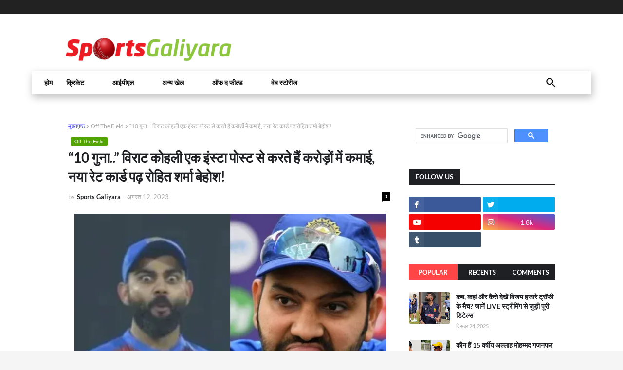

--- FILE ---
content_type: text/html; charset=utf-8
request_url: https://www.google.com/recaptcha/api2/aframe
body_size: 114
content:
<!DOCTYPE HTML><html><head><meta http-equiv="content-type" content="text/html; charset=UTF-8"></head><body><script nonce="JZx6GGJKBl5JpdJ6r53-pw">/** Anti-fraud and anti-abuse applications only. See google.com/recaptcha */ try{var clients={'sodar':'https://pagead2.googlesyndication.com/pagead/sodar?'};window.addEventListener("message",function(a){try{if(a.source===window.parent){var b=JSON.parse(a.data);var c=clients[b['id']];if(c){var d=document.createElement('img');d.src=c+b['params']+'&rc='+(localStorage.getItem("rc::a")?sessionStorage.getItem("rc::b"):"");window.document.body.appendChild(d);sessionStorage.setItem("rc::e",parseInt(sessionStorage.getItem("rc::e")||0)+1);localStorage.setItem("rc::h",'1768801468107');}}}catch(b){}});window.parent.postMessage("_grecaptcha_ready", "*");}catch(b){}</script></body></html>

--- FILE ---
content_type: text/javascript; charset=UTF-8
request_url: https://www.sportsgaliyara.com/feeds/posts/default?alt=json-in-script&max-results=20&callback=jQuery34109422110171582734_1768801454635&_=1768801454636
body_size: 35033
content:
// API callback
jQuery34109422110171582734_1768801454635({"version":"1.0","encoding":"UTF-8","feed":{"xmlns":"http://www.w3.org/2005/Atom","xmlns$openSearch":"http://a9.com/-/spec/opensearchrss/1.0/","xmlns$blogger":"http://schemas.google.com/blogger/2008","xmlns$georss":"http://www.georss.org/georss","xmlns$gd":"http://schemas.google.com/g/2005","xmlns$thr":"http://purl.org/syndication/thread/1.0","id":{"$t":"tag:blogger.com,1999:blog-1970460499534384575"},"updated":{"$t":"2026-01-19T07:30:00.151+05:30"},"category":[{"term":"Cricket"},{"term":"IPL"},{"term":"IPL 2023"},{"term":"Off The Field"},{"term":"Cricket World Cup"},{"term":"Asia Cup"},{"term":"Other Sports"},{"term":"Esports"},{"term":"Asia Cup 2023"},{"term":"World Test Championship"},{"term":"IPL Mini Auction 2023"},{"term":"Pankaj Namdev"},{"term":"FIFA World Cup"},{"term":"ICC Womens T20 World Cup"},{"term":"Hockey Mens World Cup 2023"},{"term":"Asian Games"},{"term":"Commonwealth Games 2022"},{"term":"Women's FIFA World Cup 2023"},{"term":"T20 World Cup"},{"term":"Pro Kabaddi"},{"term":"IND vs PAK"},{"term":"Womens Asia Cup"},{"term":"Olympics 2024"},{"term":"ISL"},{"term":"Fantasy Cricket Tips"},{"term":"Chess Olympiad 2022"},{"term":"Look Back 2022"},{"term":"Cricketers Biography"},{"term":"News"},{"term":"Cricket Quiz"},{"term":"Khelo India"}],"title":{"type":"text","$t":"\"Sportsgaliyara Hindi - ताजा खेल समाचार हिंदी में\""},"subtitle":{"type":"html","$t":"\"स्पोर्ट्स गलियारा - हिंदी में ताजा खेल समाचार, क्रिकेट न्यूज और ब्रेकिंग स्पोर्ट्स अपडेट्स।\""},"link":[{"rel":"http://schemas.google.com/g/2005#feed","type":"application/atom+xml","href":"https:\/\/www.sportsgaliyara.com\/feeds\/posts\/default"},{"rel":"self","type":"application/atom+xml","href":"https:\/\/www.blogger.com\/feeds\/1970460499534384575\/posts\/default?alt=json-in-script\u0026max-results=20"},{"rel":"alternate","type":"text/html","href":"https:\/\/www.sportsgaliyara.com\/"},{"rel":"hub","href":"http://pubsubhubbub.appspot.com/"},{"rel":"next","type":"application/atom+xml","href":"https:\/\/www.blogger.com\/feeds\/1970460499534384575\/posts\/default?alt=json-in-script\u0026start-index=21\u0026max-results=20"}],"author":[{"name":{"$t":"Sports Galiyara"},"uri":{"$t":"http:\/\/www.blogger.com\/profile\/11155835461227823782"},"email":{"$t":"noreply@blogger.com"},"gd$image":{"rel":"http://schemas.google.com/g/2005#thumbnail","width":"32","height":"32","src":"\/\/blogger.googleusercontent.com\/img\/b\/R29vZ2xl\/AVvXsEgUX9IVM3c-C9AsiiaECBY0MDSlKuyQ_CKGU84zqYsaV3Tk6qIrUYf1zS8IyNsYPAJ0oqeuuRLJ6XThFdeRHLzVAYhtf44gWfp8NzxXOKv0B0sj9NpI0Cfh0ghCKmPE6wSmXwaumdXQAqnP2lqN5R01gp8kjrC2Kjjep1fOhW8U68c\/s220\/fevicon.png"}}],"generator":{"version":"7.00","uri":"http://www.blogger.com","$t":"Blogger"},"openSearch$totalResults":{"$t":"22975"},"openSearch$startIndex":{"$t":"1"},"openSearch$itemsPerPage":{"$t":"20"},"entry":[{"id":{"$t":"tag:blogger.com,1999:blog-1970460499534384575.post-6286372427696490398"},"published":{"$t":"2026-01-19T07:30:00.001+05:30"},"updated":{"$t":"2026-01-19T07:30:00.143+05:30"},"category":[{"scheme":"http://www.blogger.com/atom/ns#","term":"cricket"}],"title":{"type":"text","$t":"ऐसे ही OUT हो सकते थे George Linde! ट्रिस्टन स्टब्स ने बाउंड्री पर पकड़ा हैरतअंगेज कैच; देखें VIDEO"},"content":{"type":"html","$t":"\u003Cp style=\"text-align: justify;\"\u003E\u0026nbsp;\u003C\/p\u003E\u003Cdiv class=\"separator\" style=\"clear: both; text-align: center;\"\u003E\u003Ca href=\"https:\/\/blogger.googleusercontent.com\/img\/b\/R29vZ2xl\/AVvXsEgFED59BkgxtskGDRkg3ClMYA0SzyacIqCF_nlX_lUezeo4olWXUR_Q_7uoRKfgUpnQexAjGoy7j6eC7kQQJg5OcCXgGmSMvsVUwCcuE3VvS6YbgJRjjrUZIHlk6nzoPTmcSP7iq03NKIUPtyRgNVJ5b1VC6hKFj7M7cV_w4rM6O_PiW1ggqWVF_n6MXA-v\/s480\/watch-tristan-stubbs-takes-a-fantastic-catch-to-dismiss-george-linde-in-sunrisers-eastern-cape-vs-mi-cape-town-in-sa20-tournament-mdl.webp\" imageanchor=\"1\" style=\"margin-left: 1em; margin-right: 1em;\"\u003E\u003Cimg border=\"0\" data-original-height=\"270\" data-original-width=\"480\" height=\"360\" src=\"https:\/\/blogger.googleusercontent.com\/img\/b\/R29vZ2xl\/AVvXsEgFED59BkgxtskGDRkg3ClMYA0SzyacIqCF_nlX_lUezeo4olWXUR_Q_7uoRKfgUpnQexAjGoy7j6eC7kQQJg5OcCXgGmSMvsVUwCcuE3VvS6YbgJRjjrUZIHlk6nzoPTmcSP7iq03NKIUPtyRgNVJ5b1VC6hKFj7M7cV_w4rM6O_PiW1ggqWVF_n6MXA-v\/w640-h360\/watch-tristan-stubbs-takes-a-fantastic-catch-to-dismiss-george-linde-in-sunrisers-eastern-cape-vs-mi-cape-town-in-sa20-tournament-mdl.webp\" width=\"640\" \/\u003E\u003C\/a\u003E\u003C\/div\u003E\u003Cbr \/\u003E\u003Cp\u003E\u003C\/p\u003E\u003Cp style=\"text-align: justify;\"\u003E\u003Cspan face=\"Arial, sans-serif\" style=\"box-sizing: border-box; font-size: 19px; font-weight: bolder; margin: 0px; padding: 0px;\"\u003ETristan Stubbs Catch Video:\u0026nbsp;\u003C\/span\u003E\u003Cspan face=\"Arial, sans-serif\" style=\"font-size: 19px;\"\u003Eसाउथ अफ्रीका में डोमेस्टिक टी20 टूर्नामेंट SA20 का चौथा सीजन\u003C\/span\u003E\u003Cspan face=\"Arial, sans-serif\" style=\"font-size: 19px;\"\u003E\u0026nbsp;\u003C\/span\u003E\u003Cspan face=\"Arial, sans-serif\" style=\"box-sizing: border-box; font-size: 19px; font-weight: bolder; margin: 0px; padding: 0px;\"\u003E(SA20 2025-26)\u003C\/span\u003E\u003Cspan face=\"Arial, sans-serif\" style=\"font-size: 19px;\"\u003E\u0026nbsp;\u003C\/span\u003E\u003Cspan face=\"Arial, sans-serif\" style=\"font-size: 19px;\"\u003Eखेला जा रहा है जहां रविवार, 18 जनवरी को सनराइजर्स ईस्टर्न केप\u003C\/span\u003E\u003Cspan face=\"Arial, sans-serif\" style=\"font-size: 19px;\"\u003E\u0026nbsp;\u003C\/span\u003E\u003Cspan face=\"Arial, sans-serif\" style=\"box-sizing: border-box; font-size: 19px; font-weight: bolder; margin: 0px; padding: 0px;\"\u003E(Sunrisers Eastern Cape)\u003C\/span\u003E\u003Cspan face=\"Arial, sans-serif\" style=\"font-size: 19px;\"\u003E\u0026nbsp;\u003C\/span\u003E\u003Cspan face=\"Arial, sans-serif\" style=\"font-size: 19px;\"\u003Eके कप्तान ट्रिस्टन स्टब्स\u003C\/span\u003E\u003Cspan face=\"Arial, sans-serif\" style=\"font-size: 19px;\"\u003E\u0026nbsp;\u003C\/span\u003E\u003Cspan face=\"Arial, sans-serif\" style=\"box-sizing: border-box; font-size: 19px; font-weight: bolder; margin: 0px; padding: 0px;\"\u003E(Tristan Stubbs)\u003C\/span\u003E\u003Cspan face=\"Arial, sans-serif\" style=\"font-size: 19px;\"\u003E\u0026nbsp;\u003C\/span\u003E\u003Cspan face=\"Arial, sans-serif\" style=\"font-size: 19px;\"\u003Eने बाउंड्री पर एक बेहद ही हैरतअंगेज कैच पकड़कर एमआई केपटाउन\u003C\/span\u003E\u003Cspan face=\"Arial, sans-serif\" style=\"font-size: 19px;\"\u003E\u0026nbsp;\u003C\/span\u003E\u003Cspan face=\"Arial, sans-serif\" style=\"box-sizing: border-box; font-size: 19px; font-weight: bolder; margin: 0px; padding: 0px;\"\u003E(MI Cape Town)\u003C\/span\u003E\u003Cspan face=\"Arial, sans-serif\" style=\"font-size: 19px;\"\u003E\u0026nbsp;\u003C\/span\u003E\u003Cspan face=\"Arial, sans-serif\" style=\"font-size: 19px;\"\u003Eके विस्फोटक ऑलराउंडर जॉर्ज लिंडे\u003C\/span\u003E\u003Cspan face=\"Arial, sans-serif\" style=\"font-size: 19px;\"\u003E\u0026nbsp;\u003C\/span\u003E\u003Cspan face=\"Arial, sans-serif\" style=\"box-sizing: border-box; font-size: 19px; font-weight: bolder; margin: 0px; padding: 0px;\"\u003E(George Linde)\u003C\/span\u003E\u003Cspan face=\"Arial, sans-serif\" style=\"font-size: 19px;\"\u003E\u0026nbsp;\u003C\/span\u003E\u003Cspan face=\"Arial, sans-serif\" style=\"font-size: 19px;\"\u003Eको पवेलियन का रास्ता दिखाया। गौरतलब है कि ट्रिस्टन स्टब्स के इस बवाल कैच का वीडियो सोशल मीडिया पर जमकर वायरल हो रहा है।\u003C\/span\u003E\u003C\/p\u003E\u003Cp style=\"box-sizing: border-box; font-family: Arial, sans-serif; font-size: 19px; line-height: 32.3px; margin: 0px 0px 1rem; padding: 0px; text-align: justify;\"\u003Eदरअसल, ये पूरी घटना एमआई केपटाउन की इनिंग के 16वें ओवर में घटी। सनराइजर्स ईस्टर्न केप के लिए ये ओवर स्पिन गेंदबाज़ क्रिस ग्रीन करने आए थे जिनकी पहली तीन गेंदों पर जॉर्ज लिंडे ने एक के बाद एक तीन लंबे-लंबे छक्के मारे। लिंडे के ऐसे आक्रमक अंदाज़ को देखकर ये साफ हो गया था कि वो क्रिस ग्रीन की किसी भी गेंद को छोड़ने वाले नहीं हैं और हुआ भी कुछ ऐसा ही।\u003C\/p\u003E\u003Cp style=\"box-sizing: border-box; font-family: Arial, sans-serif; font-size: 19px; line-height: 32.3px; margin: 0px 0px 1rem; padding: 0px; text-align: justify;\"\u003Eयहां जॉर्ज लिंडे ने क्रिस ग्रीन के ओवर की पांचवीं गेंद पर एक बार फिर भी जोरदार शॉट खेलकर छक्का मारने की कोशिश की जिसे देखकर एक समय सभी को लगा था कि गेंद बाउंड्री के बाहर ही जाएगी। लेकिन इस बार बाउंड्री की पॉजिशन पर SEC के कप्तान ट्रिस्टन स्टब्स खुद मौजूद थे जिन्होंने करिश्मे को अंज़ाम दिया और एक बेहद ही हैरतअंगेज कैच पकड़ा।\u003C\/p\u003E\u003Cdiv class=\"read-more-content\" id=\"hidden-content\" style=\"box-sizing: border-box; font-family: Arial, sans-serif; font-size: 16px; margin: 0px; padding: 0px;\"\u003E\u003Cp style=\"box-sizing: border-box; font-size: 19px; line-height: 32.3px; margin: 0px 0px 1rem; padding: 0px; text-align: justify;\"\u003ESA20 ने खुद अपने आधिकारिक एक्स अकाउंट से ट्रिस्टन स्टब्स के कैच का वीडियो साझा किया है जिसमें देखा जा सकता है कि वो लॉन्ग ऑन पर फील्डिंग करते हुए पहले जॉर्ज लिंडे का कैच पकड़ते हैं और फिर गेंद को हवा में उछालकर बाउंड्री के बाहर जाकर अंदर आते हैं और फिर से कैच पकड़ लेते हैं। आप ये वीडियो नीचे देख सकते हो।\u003C\/p\u003E\u003Cp style=\"background-color: white; box-sizing: border-box; font-size: 19px; line-height: 32.3px; margin: 0px 0px 1rem; padding: 0px; text-align: justify;\"\u003E\u003Cspan style=\"box-sizing: border-box; font-weight: bolder; margin: 0px; padding: 0px;\"\u003E\n  \u003C\/span\u003E\u003C\/p\u003E\u003Cblockquote class=\"twitter-tweet\"\u003E\u003Cp dir=\"ltr\" lang=\"en\"\u003E\u003Cspan style=\"box-sizing: border-box; font-weight: bolder; margin: 0px; padding: 0px;\"\u003EGeorge Linde smashes three 6s in a row. Tristan Stubbs takes a spectacular catch. An over of high-intensity 🤯\u003Ca href=\"https:\/\/twitter.com\/hashtag\/BetwaySA20?src=hash\u0026amp;ref_src=twsrc%5Etfw\"\u003E#BetwaySA20\u003C\/a\u003E \u003Ca href=\"https:\/\/twitter.com\/hashtag\/SECvMICT?src=hash\u0026amp;ref_src=twsrc%5Etfw\"\u003E#SECvMICT\u003C\/a\u003E \u003Ca href=\"https:\/\/twitter.com\/hashtag\/WelcomeToIncredible?src=hash\u0026amp;ref_src=twsrc%5Etfw\"\u003E#WelcomeToIncredible\u003C\/a\u003E \u003Ca href=\"https:\/\/t.co\/4qw65LMUdy\"\u003Epic.twitter.com\/4qw65LMUdy\u003C\/a\u003E\u003C\/span\u003E\u003C\/p\u003E\u003Cspan style=\"box-sizing: border-box; font-weight: bolder; margin: 0px; padding: 0px;\"\u003E— Betway SA20 (@SA20_League) \u003Ca href=\"https:\/\/twitter.com\/SA20_League\/status\/2012901650545991771?ref_src=twsrc%5Etfw\"\u003EJanuary 18, 2026\u003C\/a\u003E\u003C\/span\u003E\u003C\/blockquote\u003E\u003Cspan style=\"box-sizing: border-box; font-weight: bolder; margin: 0px; padding: 0px;\"\u003E \u003Cscript async=\"\" charset=\"utf-8\" src=\"https:\/\/platform.twitter.com\/widgets.js\"\u003E\u003C\/script\u003E\n  SEC को मिला इतने रनों का लक्ष्य:\u0026nbsp;\u003C\/span\u003ESA20 के 29वें मुकाबले में एमआई केपटाउन ने रीजा हेंड्रिक्स की 44 गेंदों पर नाबाद 70 रनों की पारी के दम पर 6 विकेट खोकर 148 रन बनाए हैं। यानी यहां से ये मुकाबला जीतने के लिए सनराइजर्स ईस्टर्न केप की टीम को 149 रनों का लक्ष्य हासिल करना होगा।\u003Cp\u003E\u003C\/p\u003E\u003Cp style=\"background-color: white; box-sizing: border-box; font-size: 19px; line-height: 32.3px; margin: 0px 0px 1rem; padding: 0px; text-align: justify;\"\u003E\u003Cspan style=\"box-sizing: border-box; font-weight: bolder; margin: 0px; padding: 0px;\"\u003Eऐसी है दोनों टीमें\u003C\/span\u003E\u003C\/p\u003E\u003Cp style=\"background-color: white; box-sizing: border-box; font-size: 19px; line-height: 32.3px; margin: 0px 0px 1rem; padding: 0px; text-align: justify;\"\u003E\u003Cspan style=\"box-sizing: border-box; font-weight: bolder; margin: 0px; padding: 0px;\"\u003Eसनराइजर्स ईस्टर्न केप (प्लेइंग इलेवन):\u003C\/span\u003E\u0026nbsp;क्विंटन डी कॉक (विकेटकीपर), जॉनी बेयरस्टो, मैथ्यू ब्रीट्ज़के, जॉर्डन हरमन, ट्रिस्टन स्टब्स (कप्तान), मार्को जानसन, क्रिस ग्रीन, जेम्स कोल्स, सेनुरन मुथुसामी, एनरिक नॉर्टजे, एडम मिल्ने।\u003C\/p\u003E\u003Cp style=\"background-color: white; box-sizing: border-box; font-size: 19px; line-height: 32.3px; margin: 0px 0px 1rem; padding: 0px; text-align: justify;\"\u003E\u003Cspan style=\"box-sizing: border-box; font-weight: bolder; margin: 0px; padding: 0px;\"\u003Eएमआई केप टाउन (प्लेइंग इलेवन):\u0026nbsp;\u003C\/span\u003Eरासी वैन डेर ड्यूसेन, रयान रिकेल्टन (विकेटकीपर), रीजा हेंड्रिक्स, निकोलस पूरन (कप्तान), कीरोन पोलार्ड, जेसन स्मिथ, जॉर्ज लिंडे, कॉर्बिन बॉश, डेन पिएड्ट, कैगिसो रबाडा, ट्रेंट बोल्ट।\u003C\/p\u003E\u003C\/div\u003E"},"link":[{"rel":"replies","type":"application/atom+xml","href":"https:\/\/www.sportsgaliyara.com\/feeds\/6286372427696490398\/comments\/default","title":"टिप्पणियाँ भेजें"},{"rel":"replies","type":"text/html","href":"https:\/\/www.sportsgaliyara.com\/2026\/01\/out-george-linde-video.html#comment-form","title":"0 टिप्पणियाँ"},{"rel":"edit","type":"application/atom+xml","href":"https:\/\/www.blogger.com\/feeds\/1970460499534384575\/posts\/default\/6286372427696490398"},{"rel":"self","type":"application/atom+xml","href":"https:\/\/www.blogger.com\/feeds\/1970460499534384575\/posts\/default\/6286372427696490398"},{"rel":"alternate","type":"text/html","href":"https:\/\/www.sportsgaliyara.com\/2026\/01\/out-george-linde-video.html","title":"ऐसे ही OUT हो सकते थे George Linde! ट्रिस्टन स्टब्स ने बाउंड्री पर पकड़ा हैरतअंगेज कैच; देखें VIDEO"}],"author":[{"name":{"$t":"Sports Galiyara"},"uri":{"$t":"http:\/\/www.blogger.com\/profile\/11155835461227823782"},"email":{"$t":"noreply@blogger.com"},"gd$image":{"rel":"http://schemas.google.com/g/2005#thumbnail","width":"32","height":"32","src":"\/\/blogger.googleusercontent.com\/img\/b\/R29vZ2xl\/AVvXsEgUX9IVM3c-C9AsiiaECBY0MDSlKuyQ_CKGU84zqYsaV3Tk6qIrUYf1zS8IyNsYPAJ0oqeuuRLJ6XThFdeRHLzVAYhtf44gWfp8NzxXOKv0B0sj9NpI0Cfh0ghCKmPE6wSmXwaumdXQAqnP2lqN5R01gp8kjrC2Kjjep1fOhW8U68c\/s220\/fevicon.png"}}],"media$thumbnail":{"xmlns$media":"http://search.yahoo.com/mrss/","url":"https:\/\/blogger.googleusercontent.com\/img\/b\/R29vZ2xl\/AVvXsEgFED59BkgxtskGDRkg3ClMYA0SzyacIqCF_nlX_lUezeo4olWXUR_Q_7uoRKfgUpnQexAjGoy7j6eC7kQQJg5OcCXgGmSMvsVUwCcuE3VvS6YbgJRjjrUZIHlk6nzoPTmcSP7iq03NKIUPtyRgNVJ5b1VC6hKFj7M7cV_w4rM6O_PiW1ggqWVF_n6MXA-v\/s72-w640-h360-c\/watch-tristan-stubbs-takes-a-fantastic-catch-to-dismiss-george-linde-in-sunrisers-eastern-cape-vs-mi-cape-town-in-sa20-tournament-mdl.webp","height":"72","width":"72"},"thr$total":{"$t":"0"}},{"id":{"$t":"tag:blogger.com,1999:blog-1970460499534384575.post-6122908262948230649"},"published":{"$t":"2026-01-19T07:00:00.000+05:30"},"updated":{"$t":"2026-01-19T07:00:00.114+05:30"},"category":[{"scheme":"http://www.blogger.com/atom/ns#","term":"cricket"}],"title":{"type":"text","$t":"VIDEO: हर्षित राणा का बेबाक अंदाज़! विराट कोहली को डबल लेने से रोका और अगली ही गेंद पर जड़ दिया छक्का"},"content":{"type":"html","$t":"\u003Cp style=\"text-align: justify;\"\u003E\u0026nbsp;\u003C\/p\u003E\u003Cdiv class=\"separator\" style=\"clear: both; text-align: center;\"\u003E\u003Ca href=\"https:\/\/blogger.googleusercontent.com\/img\/b\/R29vZ2xl\/AVvXsEh2uvewj_EJHrT2z858gWrew6ZuI7r2NDdqdrNiBBKkxjmFtglYXgN8gcAcf9TaKfE7CX4KsiLt_djZzxlbG5Dbf7ue1oJicrAffXLTR7TdVNdo6kagNBkTkSfk41JDTel7xoLpjKIiP9BGg6qA0kOREdi7e9dJAGxFiRaTpcaSp6iDkkcL6mRofWwp9p9N\/s480\/Harshit-Rana-stunning-style-Denies-Virat-Kohli-a-double-then-smashes-a-six-next-ball-to-complete-his-fifty-mdl.jpg\" imageanchor=\"1\" style=\"margin-left: 1em; margin-right: 1em;\"\u003E\u003Cimg border=\"0\" data-original-height=\"270\" data-original-width=\"480\" height=\"360\" src=\"https:\/\/blogger.googleusercontent.com\/img\/b\/R29vZ2xl\/AVvXsEh2uvewj_EJHrT2z858gWrew6ZuI7r2NDdqdrNiBBKkxjmFtglYXgN8gcAcf9TaKfE7CX4KsiLt_djZzxlbG5Dbf7ue1oJicrAffXLTR7TdVNdo6kagNBkTkSfk41JDTel7xoLpjKIiP9BGg6qA0kOREdi7e9dJAGxFiRaTpcaSp6iDkkcL6mRofWwp9p9N\/w640-h360\/Harshit-Rana-stunning-style-Denies-Virat-Kohli-a-double-then-smashes-a-six-next-ball-to-complete-his-fifty-mdl.jpg\" width=\"640\" \/\u003E\u003C\/a\u003E\u003C\/div\u003E\u003Cbr \/\u003E\u003Cp\u003E\u003C\/p\u003E\u003Cp style=\"text-align: justify;\"\u003E\u003Cspan face=\"Arial, sans-serif\" style=\"font-size: 19px; font-weight: bolder;\"\u003Eइंदौर में खेले गए तीसरे वनडे में हर्षित राणा ने बल्ले से सबको चौंका दिया। मुश्किल हालात में विराट कोहली के साथ 99 रन की साझेदारी कर उन्होंने भारत को मुकाबले में बनाए रखा। इसी दौरान एक ओवर में कोहली को डबल लेने से रोकने के बाद राणा ने अगली ही गेंद पर शानदार छक्का जड़कर सबको हैरान कर दिया।\u003C\/span\u003E\u003C\/p\u003E\u003Cp style=\"box-sizing: border-box; font-family: Arial, sans-serif; font-size: 19px; line-height: 32.3px; margin: 0px 0px 1rem; padding: 0px; text-align: justify;\"\u003Eभारत और न्यूजीलैंड के बीच सीरीज का तीसरा और आखिरी वनडे मुकाबला रविवार (18 जनवरी) को इंदौर के होल्कर क्रिकेट स्टेडियम में खेला गया। न्यूजीलैंड ने पहले बल्लेबाज़ी करते हुए डेरिल मिचेल (137) और ग्लेन फिलिप्स (106) की शतकीय पारियों की बदौलत 337 रन का विशाल स्कोर खड़ा किया।\u003C\/p\u003E\u003Cp style=\"box-sizing: border-box; font-family: Arial, sans-serif; font-size: 19px; line-height: 32.3px; margin: 0px 0px 1rem; padding: 0px; text-align: justify;\"\u003E338 रन के लक्ष्य का पीछा करने उतरी\u0026nbsp;भारतीय टीम\u0026nbsp;की शुरुआत बेहद खराब रही। टॉप ऑर्डर के जल्दी आउट होने के बाद विराट कोहली ने एक छोर संभाला। उनके साथ 8वें नंबर पर बल्लेबाजी करने उतरे हर्षित राणा, जिन्होंने न सिर्फ टिककर बल्लेबाज़ी की बल्कि बड़े शॉट्स भी लगाए। दोनों के बीच सातवें विकेट के लिए 99 रन की अहम साझेदारी हुई, जिसने भारत की उम्मीदों को ज़िंदा रखा।\u003C\/p\u003E\u003Cdiv class=\"read-more-content\" id=\"hidden-content\" style=\"box-sizing: border-box; font-family: Arial, sans-serif; font-size: 16px; margin: 0px; padding: 0px;\"\u003E\u003Cp style=\"box-sizing: border-box; font-size: 19px; line-height: 32.3px; margin: 0px 0px 1rem; padding: 0px; text-align: justify;\"\u003Eपारी के 44वें ओवर में हर्षित राणा ने सबको चौंकाते हुए विराट कोहली को डबल लेने से मना कर दिया। इस फैसले के ठीक अगली गेंद पर राणा ने ज़ोरदार छक्का जड़ दिया, जिससे ड्रेसिंग रूम तक हैरान रह गया। इसके बाद इसी ओवर में एक और छक्का लगाकर राणा ने अपना पहला वनडे अर्धशतक पूरा किया।\u0026nbsp;\u003C\/p\u003E\u003Cp style=\"box-sizing: border-box; font-size: 19px; line-height: 32.3px; margin: 0px 0px 1rem; padding: 0px; text-align: justify;\"\u003E\u003Cspan style=\"box-sizing: border-box; font-weight: bolder; margin: 0px; padding: 0px;\"\u003EVIDEO:\u003C\/span\u003E\u003C\/p\u003E\u003Cp style=\"background-color: white; box-sizing: border-box; font-size: 19px; line-height: 32.3px; margin: 0px 0px 1rem; padding: 0px; text-align: justify;\"\u003E\n  \u003C\/p\u003E\u003Cblockquote class=\"twitter-tweet\"\u003E\u003Cp dir=\"ltr\" lang=\"en\"\u003EHarshit Rana first ODI hard hitting 52 under Pressure 👏👏\u003Ca href=\"https:\/\/twitter.com\/hashtag\/INDvsNZ?src=hash\u0026amp;ref_src=twsrc%5Etfw\"\u003E#INDvsNZ\u003C\/a\u003E \u003Ca href=\"https:\/\/twitter.com\/hashtag\/HarshitRana?src=hash\u0026amp;ref_src=twsrc%5Etfw\"\u003E#HarshitRana\u003C\/a\u003E \u003Ca href=\"https:\/\/t.co\/xvc29MMrhX\"\u003Epic.twitter.com\/xvc29MMrhX\u003C\/a\u003E\u003C\/p\u003E— Virat Kohli 18 (@viratkohlifc518) \u003Ca href=\"https:\/\/twitter.com\/viratkohlifc518\/status\/2012915334517326038?ref_src=twsrc%5Etfw\"\u003EJanuary 18, 2026\u003C\/a\u003E\u003C\/blockquote\u003E \u003Cscript async=\"\" charset=\"utf-8\" src=\"https:\/\/platform.twitter.com\/widgets.js\"\u003E\u003C\/script\u003E\n  हालांकि अर्धशतक के बाद डगआउट से कोच गौतम गंभीर ने राणा को सिंगल लेकर स्ट्राइक विराट को देने का इशारा किया, लेकिन राणा ने बड़ा शॉट खेलने की कोशिश जारी रखी। इसी चक्कर में उनका शॉट मिसटाइम हुआ और वे कैच आउट हो गए। इस विकेट के साथ ही भारत की जीत की उम्मीदों को बड़ा झटका लगा।\u003Cp\u003E\u003C\/p\u003E\u003Cp style=\"box-sizing: border-box; font-size: 19px; line-height: 32.3px; margin: 0px 0px 1rem; padding: 0px;\"\u003E\u003Cspan style=\"box-sizing: border-box; font-weight: bolder; margin: 0px; padding: 0px;\"\u003E\u003C\/span\u003E\u003C\/p\u003E\u003Cp style=\"background-color: white; box-sizing: border-box; font-size: 19px; line-height: 32.3px; margin: 0px 0px 1rem; padding: 0px; text-align: justify;\"\u003Eहर्षित राणा ने 43 गेंदों में 52 रन जोड़े, जिसमें 4 चौके और 4 छ्क्के शामिल रहे। वहीं, विराट कोहली ने 108 गेंदों में 124 रन की शानदार शतकीय पारी खेली। यह साझेदारी टूटते ही मैच न्यूजीलैंड की पकड़ में चला गया और\u0026nbsp;भारतीय टीम\u0026nbsp;46 ओवर में 296 रन पर सिमट गई। इसी के साथ ही भारत ने घरेलू सरजमीं पर पहली बार कीवी टीम के खिलाफ 2-1 से वनडे सीरीज भी गंवा दी।\u0026nbsp;\u003C\/p\u003E\u003C\/div\u003E"},"link":[{"rel":"replies","type":"application/atom+xml","href":"https:\/\/www.sportsgaliyara.com\/feeds\/6122908262948230649\/comments\/default","title":"टिप्पणियाँ भेजें"},{"rel":"replies","type":"text/html","href":"https:\/\/www.sportsgaliyara.com\/2026\/01\/video_01817434709.html#comment-form","title":"0 टिप्पणियाँ"},{"rel":"edit","type":"application/atom+xml","href":"https:\/\/www.blogger.com\/feeds\/1970460499534384575\/posts\/default\/6122908262948230649"},{"rel":"self","type":"application/atom+xml","href":"https:\/\/www.blogger.com\/feeds\/1970460499534384575\/posts\/default\/6122908262948230649"},{"rel":"alternate","type":"text/html","href":"https:\/\/www.sportsgaliyara.com\/2026\/01\/video_01817434709.html","title":"VIDEO: हर्षित राणा का बेबाक अंदाज़! विराट कोहली को डबल लेने से रोका और अगली ही गेंद पर जड़ दिया छक्का"}],"author":[{"name":{"$t":"Sports Galiyara"},"uri":{"$t":"http:\/\/www.blogger.com\/profile\/11155835461227823782"},"email":{"$t":"noreply@blogger.com"},"gd$image":{"rel":"http://schemas.google.com/g/2005#thumbnail","width":"32","height":"32","src":"\/\/blogger.googleusercontent.com\/img\/b\/R29vZ2xl\/AVvXsEgUX9IVM3c-C9AsiiaECBY0MDSlKuyQ_CKGU84zqYsaV3Tk6qIrUYf1zS8IyNsYPAJ0oqeuuRLJ6XThFdeRHLzVAYhtf44gWfp8NzxXOKv0B0sj9NpI0Cfh0ghCKmPE6wSmXwaumdXQAqnP2lqN5R01gp8kjrC2Kjjep1fOhW8U68c\/s220\/fevicon.png"}}],"media$thumbnail":{"xmlns$media":"http://search.yahoo.com/mrss/","url":"https:\/\/blogger.googleusercontent.com\/img\/b\/R29vZ2xl\/AVvXsEh2uvewj_EJHrT2z858gWrew6ZuI7r2NDdqdrNiBBKkxjmFtglYXgN8gcAcf9TaKfE7CX4KsiLt_djZzxlbG5Dbf7ue1oJicrAffXLTR7TdVNdo6kagNBkTkSfk41JDTel7xoLpjKIiP9BGg6qA0kOREdi7e9dJAGxFiRaTpcaSp6iDkkcL6mRofWwp9p9N\/s72-w640-h360-c\/Harshit-Rana-stunning-style-Denies-Virat-Kohli-a-double-then-smashes-a-six-next-ball-to-complete-his-fifty-mdl.jpg","height":"72","width":"72"},"thr$total":{"$t":"0"}},{"id":{"$t":"tag:blogger.com,1999:blog-1970460499534384575.post-577332882019933258"},"published":{"$t":"2026-01-19T06:30:00.000+05:30"},"updated":{"$t":"2026-01-19T06:30:00.116+05:30"},"category":[{"scheme":"http://www.blogger.com/atom/ns#","term":"cricket"}],"title":{"type":"text","$t":"VIDEO: रवींद्र जडेजा का हैरतअंगेज़ कैच, हवा में उड़कर विल यंग को किया पवेलियन रवाना"},"content":{"type":"html","$t":"\u003Cp style=\"text-align: justify;\"\u003E\u0026nbsp;\u003C\/p\u003E\u003Cdiv class=\"separator\" style=\"clear: both; text-align: center;\"\u003E\u003Ca href=\"https:\/\/blogger.googleusercontent.com\/img\/b\/R29vZ2xl\/AVvXsEglc9FQ6EnyEkfNwJELrOS5USf5yzGotDgfntF2Ovixy6DRLqPGtVdxIGc9IbGyEZItP-cmEvoizsmQJ3x9zv_tTPME3i5oaniXQidGYRoWCSwSI87YCS_NS9wBH9gM-g6FaahnQz-w8BFtGEo2ElVbIHrQy25fhbqjGx5zQXg-hkhE8RkN7_ALlQJ6l0Ji\/s480\/Ravindra-Jadeja-stunning-catch-sends-Will-Young-back-to-the-pavilion-with-a-spectacular-dive-mdl.jpg\" imageanchor=\"1\" style=\"margin-left: 1em; margin-right: 1em;\"\u003E\u003Cimg border=\"0\" data-original-height=\"270\" data-original-width=\"480\" height=\"360\" src=\"https:\/\/blogger.googleusercontent.com\/img\/b\/R29vZ2xl\/AVvXsEglc9FQ6EnyEkfNwJELrOS5USf5yzGotDgfntF2Ovixy6DRLqPGtVdxIGc9IbGyEZItP-cmEvoizsmQJ3x9zv_tTPME3i5oaniXQidGYRoWCSwSI87YCS_NS9wBH9gM-g6FaahnQz-w8BFtGEo2ElVbIHrQy25fhbqjGx5zQXg-hkhE8RkN7_ALlQJ6l0Ji\/w640-h360\/Ravindra-Jadeja-stunning-catch-sends-Will-Young-back-to-the-pavilion-with-a-spectacular-dive-mdl.jpg\" width=\"640\" \/\u003E\u003C\/a\u003E\u003C\/div\u003E\u003Cbr \/\u003E\u003Cp\u003E\u003C\/p\u003E\u003Cp style=\"text-align: justify;\"\u003E\u003Cspan face=\"Arial, sans-serif\" style=\"font-size: 19px; font-weight: bolder;\"\u003Eइंदौर में खेले जा रहे तीसरे वनडे में रवींद्र जडेजा ने एक शानदार कैच लपककर सभी का ध्यान अपनी ओर खींच लिया। जडेजा ने विल यंग का मुश्किल कैच पकड़कर भारत को अहम सफलता दिलाई। इस विकेट के बाद विराट कोहली का जोशीला जश्न भी देखने को मिला, जिसका वीडियो सोशल मीडिया पर वायरल हो गया।\u003C\/span\u003E\u003C\/p\u003E\u003Cp style=\"box-sizing: border-box; font-family: Arial, sans-serif; font-size: 19px; line-height: 32.3px; margin: 0px 0px 1rem; padding: 0px; text-align: justify;\"\u003Eभारत और न्यूजीलैंड के बीच तीसरा और आखिरी वनडे मुकाबला रविवार (18 जनवरी) को इंदौर के होल्कर क्रिकेट स्टेडियम में खेला जा रहा है। शुभमन गिल की कप्तानी में भारत ने टॉस जीतकर पहले गेंदबाज़ी करने का फैसला किया। टीम इंडिया ने प्लेइंग इलेवन में एक बदलाव करते हुए प्रसिद्ध कृष्णा की जगह अर्शदीप सिंह को मौका दिया, जबकि न्यूजीलैंड ने पिछले मैच की विजयी संयोजन पर भरोसा जताया।\u003C\/p\u003E\u003Cp style=\"box-sizing: border-box; font-family: Arial, sans-serif; font-size: 19px; line-height: 32.3px; margin: 0px 0px 1rem; padding: 0px; text-align: justify;\"\u003Eन्यूजीलैंड की पारी के दौरान हर्षित राणा की गेंद पर विल यंग ने तेज कट शॉट खेलने की कोशिश की, लेकिन गेंद हवा में चली गई। मौके को भांपते हुए रवींद्र जडेजा ने तेजी से दाईं ओर डाइव लगाई और दोनों हाथों से शानदार कैच लपक लिया। यह आसान कैच नहीं था, लेकिन जडेजा ने इसे पूरी नियंत्रण के साथ पूरा किया।\u003C\/p\u003E\u003Cdiv class=\"read-more-content\" id=\"hidden-content\" style=\"box-sizing: border-box; font-family: Arial, sans-serif; font-size: 16px; margin: 0px; padding: 0px;\"\u003E\u003Cp style=\"box-sizing: border-box; font-size: 19px; line-height: 32.3px; margin: 0px 0px 1rem; padding: 0px; text-align: justify;\"\u003Eविल यंग 41 गेंदों में 30 रन बनाकर आउट हुए, जिसमें उनके बल्ले से 5 चौके और 1 छक्का निकला। ये विकेट गिरते ही\u0026nbsp;विल यंग और डेरिल मिचेल की तीसरे विकेट के लिए\u0026nbsp;53 रनों की साझेदारी टूटी और हर्षित राणा को पारी का दूसरा विकेट मिला। विकेट गिरते ही विराट कोहली ने आक्रामक अंदाज़ में जश्न मनाया, जिसका वीडियो सोशल मीडिया पर भी खूब वायरल हुआ।\u003C\/p\u003E\u003Cp style=\"box-sizing: border-box; font-size: 19px; line-height: 32.3px; margin: 0px 0px 1rem; padding: 0px; text-align: justify;\"\u003E\u003Cspan style=\"box-sizing: border-box; font-weight: bolder; margin: 0px; padding: 0px;\"\u003EVIDEO:\u003C\/span\u003E\u003C\/p\u003E\u003Cp style=\"background-color: white; box-sizing: border-box; font-size: 19px; line-height: 32.3px; margin: 0px 0px 1rem; padding: 0px; text-align: justify;\"\u003E\n  \u003C\/p\u003E\u003Cblockquote class=\"twitter-tweet\"\u003E\u003Cp dir=\"ltr\" lang=\"zxx\"\u003E\u003Ca href=\"https:\/\/t.co\/n2rEzyz0Qr\"\u003Epic.twitter.com\/n2rEzyz0Qr\u003C\/a\u003E\u003C\/p\u003E— Drizzyat12Kennyat8 (@45kennyat7PM) \u003Ca href=\"https:\/\/twitter.com\/45kennyat7PM\/status\/2012813904632566048?ref_src=twsrc%5Etfw\"\u003EJanuary 18, 2026\u003C\/a\u003E\u003C\/blockquote\u003E \u003Cscript async=\"\" charset=\"utf-8\" src=\"https:\/\/platform.twitter.com\/widgets.js\"\u003E\u003C\/script\u003E\n  मैच की बात करें तो न्यूजीलैंड ने पहले बल्लेबाज़ी करते हुए डेरिल मिचेल और ग्लेन फिलिप्स की शतकीय पारियों के दम पर भारत के सामने 338 रनों का विशाल लक्ष्य रखा। मिचेल ने 131 गेंदों में 137 रन बनाए, जबकि फिलिप्स ने 88 गेंदों में 106 रनों की पारी खेली। भारत की ओर से अर्शदीप सिंह और हर्षित राणा ने 3-3 विकेट झटके, जबकि सिराज और कुलदीप यादव को एक-एक सफलता मिली।\u003Cp\u003E\u003C\/p\u003E\u003Cp style=\"background-color: white; box-sizing: border-box; font-size: 19px; line-height: 32.3px; margin: 0px 0px 1rem; padding: 0px;\"\u003E\u003C\/p\u003E\u003Cdiv style=\"text-align: justify;\"\u003E\u003Cspan style=\"font-weight: bolder;\"\u003Eटीमें इस मैच के लिए\u003C\/span\u003E\u003C\/div\u003E\u003Cspan style=\"box-sizing: border-box; font-weight: bolder; margin: 0px; padding: 0px;\"\u003E\u003Cdiv style=\"text-align: justify;\"\u003E\u003Cspan style=\"box-sizing: border-box; font-weight: bolder; margin: 0px; padding: 0px;\"\u003Eन्यूजीलैंड (प्लेइंग इलेवन):\u0026nbsp;\u003C\/span\u003Eडेवन कॉनवे, हेनरी निकोल्स, विल यंग, डेरिल मिचेल, ग्लेन फिलिप्स, मिचेल हे (विकेटकीपर), माइकल ब्रैसवेल (कप्तान), जैकरी फॉक्स, क्रिस्टियन क्लार्क, काइल जैमीसन, जेडन लेनक्स।\u003C\/div\u003E\u003C\/span\u003E\u003Cp\u003E\u003C\/p\u003E\u003Cp style=\"box-sizing: border-box; font-size: 19px; line-height: 32.3px; margin: 0px 0px 1rem; padding: 0px;\"\u003E\u003Cspan style=\"box-sizing: border-box; font-weight: bolder; margin: 0px; padding: 0px;\"\u003E\u003C\/span\u003E\u003C\/p\u003E\u003Cp style=\"background-color: white; box-sizing: border-box; font-size: 19px; line-height: 32.3px; margin: 0px 0px 1rem; padding: 0px; text-align: justify;\"\u003E\u003Cspan style=\"box-sizing: border-box; font-weight: bolder; margin: 0px; padding: 0px;\"\u003Eभारत (प्लेइंग इलेवन):\u003C\/span\u003E\u0026nbsp;शुभमन गिल (कप्तान), रोहित शर्मा, विराट कोहली, श्रेयस अय्यर, केएल राहुल (विकेटकीपर) रविंद्र जड़ेजा, नितीश कुमार रेड्डी, हर्षित राणा, कुलदीप यादव,\u0026nbsp;मोहम्मद सिराज, अर्शदीप सिंह।\u003C\/p\u003E\u003C\/div\u003E"},"link":[{"rel":"replies","type":"application/atom+xml","href":"https:\/\/www.sportsgaliyara.com\/feeds\/577332882019933258\/comments\/default","title":"टिप्पणियाँ भेजें"},{"rel":"replies","type":"text/html","href":"https:\/\/www.sportsgaliyara.com\/2026\/01\/video_02104995878.html#comment-form","title":"0 टिप्पणियाँ"},{"rel":"edit","type":"application/atom+xml","href":"https:\/\/www.blogger.com\/feeds\/1970460499534384575\/posts\/default\/577332882019933258"},{"rel":"self","type":"application/atom+xml","href":"https:\/\/www.blogger.com\/feeds\/1970460499534384575\/posts\/default\/577332882019933258"},{"rel":"alternate","type":"text/html","href":"https:\/\/www.sportsgaliyara.com\/2026\/01\/video_02104995878.html","title":"VIDEO: रवींद्र जडेजा का हैरतअंगेज़ कैच, हवा में उड़कर विल यंग को किया पवेलियन रवाना"}],"author":[{"name":{"$t":"Sports Galiyara"},"uri":{"$t":"http:\/\/www.blogger.com\/profile\/11155835461227823782"},"email":{"$t":"noreply@blogger.com"},"gd$image":{"rel":"http://schemas.google.com/g/2005#thumbnail","width":"32","height":"32","src":"\/\/blogger.googleusercontent.com\/img\/b\/R29vZ2xl\/AVvXsEgUX9IVM3c-C9AsiiaECBY0MDSlKuyQ_CKGU84zqYsaV3Tk6qIrUYf1zS8IyNsYPAJ0oqeuuRLJ6XThFdeRHLzVAYhtf44gWfp8NzxXOKv0B0sj9NpI0Cfh0ghCKmPE6wSmXwaumdXQAqnP2lqN5R01gp8kjrC2Kjjep1fOhW8U68c\/s220\/fevicon.png"}}],"media$thumbnail":{"xmlns$media":"http://search.yahoo.com/mrss/","url":"https:\/\/blogger.googleusercontent.com\/img\/b\/R29vZ2xl\/AVvXsEglc9FQ6EnyEkfNwJELrOS5USf5yzGotDgfntF2Ovixy6DRLqPGtVdxIGc9IbGyEZItP-cmEvoizsmQJ3x9zv_tTPME3i5oaniXQidGYRoWCSwSI87YCS_NS9wBH9gM-g6FaahnQz-w8BFtGEo2ElVbIHrQy25fhbqjGx5zQXg-hkhE8RkN7_ALlQJ6l0Ji\/s72-w640-h360-c\/Ravindra-Jadeja-stunning-catch-sends-Will-Young-back-to-the-pavilion-with-a-spectacular-dive-mdl.jpg","height":"72","width":"72"},"thr$total":{"$t":"0"}},{"id":{"$t":"tag:blogger.com,1999:blog-1970460499534384575.post-3776397925958316691"},"published":{"$t":"2026-01-19T06:00:00.000+05:30"},"updated":{"$t":"2026-01-19T06:00:00.118+05:30"},"category":[{"scheme":"http://www.blogger.com/atom/ns#","term":"cricket"}],"title":{"type":"text","$t":"शुभमन गिल ने सीधे तौर पर इस खिलाड़ी को माना हार का जिम्मेदार, कहा “नीतीश रेड्डी को अब आगे टीम इंडिया में…"},"content":{"type":"html","$t":"\u003Cp style=\"text-align: justify;\"\u003E\u0026nbsp;\u003C\/p\u003E\u003Cdiv class=\"separator\" style=\"clear: both; text-align: center;\"\u003E\u003Ca href=\"https:\/\/blogger.googleusercontent.com\/img\/b\/R29vZ2xl\/AVvXsEh45h6JLVALZI90uSlQTI6qWlm0HCxfUr2UHlsjL6Mf-nJc7y7vmcsrPs6PSSwom0WfSRM5ntYeBPRjmh3FBA7A2jLnygUxoSqWukcMfWZJs8N9eDpkFGyut9O2lfCzpJd-USvN5J3DjrG-dJl4ui5P2KFK9PdiqgTNa_NqQpjXrnT41nr_Om2bRWSS-QQH\/s1200\/Shubman-Gill-on-Nitish-Reddy-ODI.webp\" imageanchor=\"1\" style=\"margin-left: 1em; margin-right: 1em;\"\u003E\u003Cimg border=\"0\" data-original-height=\"738\" data-original-width=\"1200\" height=\"394\" src=\"https:\/\/blogger.googleusercontent.com\/img\/b\/R29vZ2xl\/AVvXsEh45h6JLVALZI90uSlQTI6qWlm0HCxfUr2UHlsjL6Mf-nJc7y7vmcsrPs6PSSwom0WfSRM5ntYeBPRjmh3FBA7A2jLnygUxoSqWukcMfWZJs8N9eDpkFGyut9O2lfCzpJd-USvN5J3DjrG-dJl4ui5P2KFK9PdiqgTNa_NqQpjXrnT41nr_Om2bRWSS-QQH\/w640-h394\/Shubman-Gill-on-Nitish-Reddy-ODI.webp\" width=\"640\" \/\u003E\u003C\/a\u003E\u003C\/div\u003E\u003Cbr \/\u003E\u003Cspan style=\"box-sizing: inherit; color: #111111; font-family: georgia, garamond, \u0026quot;Times New Roman\u0026quot;, serif; font-size: 20px; font-weight: bolder;\"\u003EShubman Gill:\u003C\/span\u003E\u003Cspan style=\"background-color: white; color: #111111; font-family: georgia, garamond, \u0026quot;Times New Roman\u0026quot;, serif; font-size: 20px;\"\u003E\u0026nbsp;\u003C\/span\u003E\u003Cspan style=\"background-color: white; color: #111111; font-family: georgia, garamond, \u0026quot;Times New Roman\u0026quot;, serif; font-size: 20px;\"\u003Eभारत और न्यूजीलैंड (IND vs NZ) के बीच आज 3 मैचों की वनडे सीरीज का तीसरा और अंतिम मैच इंदौर के होल्कर स्टेडियम में खेला गया. भारतीय टीम (Team India) को इस तीसरे वनडे मैच में 41 रनों से शिकस्त का सामना करना पड़ा. भारतीय टीम ने टॉस जीता और पहले गेंदबाजी करने का फैसला किया. पहले बल्लेबाजी करते हुए न्यूजीलैंड (New Zealand Cricket Team) ने 337 रन बनाए, जिसके सामने टीम इंडिया सिर्फ 296 रन ही बना सकी और भारत को इस मैच में 41 रनों से शिकस्त का सामना करना पड़ा.\u003C\/span\u003E\u003Cp\u003E\u003C\/p\u003E\u003Cp style=\"-webkit-font-smoothing: antialiased; background-color: white; box-sizing: inherit; color: #111111; font-family: georgia, garamond, \u0026quot;Times New Roman\u0026quot;, serif; font-size: 20px; margin: 32px 0px; max-width: 100%; overflow-wrap: break-word; text-align: justify;\"\u003Eभारत और न्यूजीलैंड के बीच इस सीरीज में 1-2 से शिकस्त के बाद भारतीय कप्तान शुभमन गिल (Shubman Gill) ने इस सीरीज हार पर बात की और खुद को ही इस हार का जिम्मेदार माना है.\u003C\/p\u003E\u003Ch2 style=\"-webkit-font-smoothing: antialiased; background-color: white; box-sizing: inherit; color: #111111; font-family: -apple-system, blinkmacsystemfont, \u0026quot;Segoe UI\u0026quot;, Roboto, Oxygen, Ubuntu, Cantarell, \u0026quot;Fira Sans\u0026quot;, \u0026quot;Droid Sans\u0026quot;, \u0026quot;Helvetica Neue\u0026quot;, sans-serif; font-size: 36px; line-height: 1.2; margin: 32px 0px; max-width: 100%; text-align: justify;\"\u003EShubman Gill ने बताया सीरीज हार में क्या रही सकरात्मकता\u003C\/h2\u003E\u003Cp style=\"-webkit-font-smoothing: antialiased; background-color: white; box-sizing: inherit; color: #111111; font-family: georgia, garamond, \u0026quot;Times New Roman\u0026quot;, serif; font-size: 20px; margin: 32px 0px; max-width: 100%; overflow-wrap: break-word; text-align: justify;\"\u003Eभारतीय टीम ने पहले वनडे मैच में 4 विकेट से जीत हासिल की थी, लेकिन दूसरे वनडे मैच में टीम इंडिया को 7 विकेट से हार का सामना करना पड़ा था. वहीं तीसरे वनडे मैच में अब भारत को 41 रनों से हार का सामना करना पड़ा है. इस सीरीज हार के बारे में बात करते हुए भारतीय कप्तान शुभमन गिल (Shubman Gill) ने कहा कि\u003C\/p\u003E\u003Cblockquote style=\"background-color: white; box-sizing: inherit; color: #111111; font-family: georgia, garamond, \u0026quot;Times New Roman\u0026quot;, serif; font-size: 20px; margin: 32px 0px; max-width: 100%;\"\u003E\u003Cp style=\"-webkit-font-smoothing: antialiased; box-sizing: inherit; margin: 0px 0px 1rem; overflow-wrap: break-word; text-align: justify;\"\u003E“पहले मैच के बाद, यहाँ 1-1 से बराबरी पर आने के बाद, जिस तरह से हमने खेला, उससे निराशा हुई, कुछ क्षेत्र हैं जिन पर हमें विचार करने, चिंतन करने और बेहतर करने की आवश्यकता है.”\u003C\/p\u003E\u003C\/blockquote\u003E\u003Cp style=\"-webkit-font-smoothing: antialiased; background-color: white; box-sizing: inherit; color: #111111; font-family: georgia, garamond, \u0026quot;Times New Roman\u0026quot;, serif; font-size: 20px; margin: 32px 0px; max-width: 100%; overflow-wrap: break-word; text-align: justify;\"\u003Eइस सीरीज से आपके लिए क्या सकरात्मक पहलू रहे, इस पर बात करते हुए भारतीय टीम के कप्तान शुभमन गिल (Shubman Gill) ने कहा कि\u003C\/p\u003E\u003Cblockquote style=\"background-color: white; box-sizing: inherit; color: #111111; font-family: georgia, garamond, \u0026quot;Times New Roman\u0026quot;, serif; font-size: 20px; margin: 32px 0px; max-width: 100%;\"\u003E\u003Cp style=\"-webkit-font-smoothing: antialiased; box-sizing: inherit; margin: 0px 0px 1rem; overflow-wrap: break-word; text-align: justify;\"\u003E“विराट भाई जिस तरह से बल्लेबाजी कर रहे हैं, वह निश्चित रूप से हमेशा एक सकारात्मक पहलू है. हर्षित ने इस सीरीज में नंबर 8 पर बल्लेबाजी की है, यह आसान नहीं है, लेकिन मुझे लगता है कि उन्होंने जिस तरह से जिम्मेदारी संभाली है और तेज गेंदबाजों ने इस सीरीज में जिस तरह की गेंदबाजी की है, वह काफी अच्छी रही है.”\u003C\/p\u003E\u003C\/blockquote\u003E\u003Ch2 style=\"-webkit-font-smoothing: antialiased; background-color: white; box-sizing: inherit; color: #111111; font-family: -apple-system, blinkmacsystemfont, \u0026quot;Segoe UI\u0026quot;, Roboto, Oxygen, Ubuntu, Cantarell, \u0026quot;Fira Sans\u0026quot;, \u0026quot;Droid Sans\u0026quot;, \u0026quot;Helvetica Neue\u0026quot;, sans-serif; font-size: 36px; line-height: 1.2; margin: 32px 0px; max-width: 100%; text-align: justify;\"\u003Eक्या नीतीश रेड्डी होंगे आगे टीम इंडिया का हिस्सा?\u003C\/h2\u003E\u003Cp style=\"-webkit-font-smoothing: antialiased; background-color: white; box-sizing: inherit; color: #111111; font-family: georgia, garamond, \u0026quot;Times New Roman\u0026quot;, serif; font-size: 20px; margin: 32px 0px; max-width: 100%; overflow-wrap: break-word; text-align: justify;\"\u003Eक्या नीतीश कुमार रेड्डी को आगे सीरीज में अब मौका मिलेगा? इस पर खुलासा करते हुए शुभमन गिल (Shubman Gill) ने कहा कि\u003C\/p\u003E\u003Cblockquote style=\"background-color: white; box-sizing: inherit; color: #111111; font-family: georgia, garamond, \u0026quot;Times New Roman\u0026quot;, serif; font-size: 20px; margin: 32px 0px; max-width: 100%;\"\u003E\u003Cp style=\"-webkit-font-smoothing: antialiased; box-sizing: inherit; margin: 0px 0px 1rem; overflow-wrap: break-word; text-align: justify;\"\u003E“विश्व कप को ध्यान में रखते हुए, हम उन्हें (नीतीश कुमार रेड्डी) अवसर देना चाहते हैं और जब वह क्रीज पर हों तो उन्हें पर्याप्त ओवर देना चाहते हैं ताकि हम देख सकें कि हमारे लिए किस तरह के संयोजन काम करते हैं और उनके लिए किस तरह की गेंदें कारगर साबित होती हैं.”\u003C\/p\u003E\u003C\/blockquote\u003E"},"link":[{"rel":"replies","type":"application/atom+xml","href":"https:\/\/www.sportsgaliyara.com\/feeds\/3776397925958316691\/comments\/default","title":"टिप्पणियाँ भेजें"},{"rel":"replies","type":"text/html","href":"https:\/\/www.sportsgaliyara.com\/2026\/01\/blog-post_82.html#comment-form","title":"0 टिप्पणियाँ"},{"rel":"edit","type":"application/atom+xml","href":"https:\/\/www.blogger.com\/feeds\/1970460499534384575\/posts\/default\/3776397925958316691"},{"rel":"self","type":"application/atom+xml","href":"https:\/\/www.blogger.com\/feeds\/1970460499534384575\/posts\/default\/3776397925958316691"},{"rel":"alternate","type":"text/html","href":"https:\/\/www.sportsgaliyara.com\/2026\/01\/blog-post_82.html","title":"शुभमन गिल ने सीधे तौर पर इस खिलाड़ी को माना हार का जिम्मेदार, कहा “नीतीश रेड्डी को अब आगे टीम इंडिया में…"}],"author":[{"name":{"$t":"Sports Galiyara"},"uri":{"$t":"http:\/\/www.blogger.com\/profile\/11155835461227823782"},"email":{"$t":"noreply@blogger.com"},"gd$image":{"rel":"http://schemas.google.com/g/2005#thumbnail","width":"32","height":"32","src":"\/\/blogger.googleusercontent.com\/img\/b\/R29vZ2xl\/AVvXsEgUX9IVM3c-C9AsiiaECBY0MDSlKuyQ_CKGU84zqYsaV3Tk6qIrUYf1zS8IyNsYPAJ0oqeuuRLJ6XThFdeRHLzVAYhtf44gWfp8NzxXOKv0B0sj9NpI0Cfh0ghCKmPE6wSmXwaumdXQAqnP2lqN5R01gp8kjrC2Kjjep1fOhW8U68c\/s220\/fevicon.png"}}],"media$thumbnail":{"xmlns$media":"http://search.yahoo.com/mrss/","url":"https:\/\/blogger.googleusercontent.com\/img\/b\/R29vZ2xl\/AVvXsEh45h6JLVALZI90uSlQTI6qWlm0HCxfUr2UHlsjL6Mf-nJc7y7vmcsrPs6PSSwom0WfSRM5ntYeBPRjmh3FBA7A2jLnygUxoSqWukcMfWZJs8N9eDpkFGyut9O2lfCzpJd-USvN5J3DjrG-dJl4ui5P2KFK9PdiqgTNa_NqQpjXrnT41nr_Om2bRWSS-QQH\/s72-w640-h394-c\/Shubman-Gill-on-Nitish-Reddy-ODI.webp","height":"72","width":"72"},"thr$total":{"$t":"0"}},{"id":{"$t":"tag:blogger.com,1999:blog-1970460499534384575.post-7929697583166964697"},"published":{"$t":"2026-01-19T05:30:00.000+05:30"},"updated":{"$t":"2026-01-19T05:30:00.116+05:30"},"category":[{"scheme":"http://www.blogger.com/atom/ns#","term":"cricket"}],"title":{"type":"text","$t":"“पापा के सामने रोता था…हर्षित राणा ने याद किया संघर्ष के दिन, विराट कोहली और रोहित शर्मा को लेकर कही दिल जीतने वाली बात"},"content":{"type":"html","$t":"\u003Cp style=\"text-align: justify;\"\u003E\u0026nbsp;\u003C\/p\u003E\u003Cdiv class=\"separator\" style=\"clear: both; text-align: center;\"\u003E\u003Ca href=\"https:\/\/blogger.googleusercontent.com\/img\/b\/R29vZ2xl\/AVvXsEjkzFrm0SsbQ3bNJajTfPxYj3Y5ksXBwLVmDHsTuvmDkBj-4kRlvOegEXDlFDyi60t5fk7mlNm6gc0_LV1AfFIeRsMrniU5jryWGOWEIBprJhP3Q1nyP_PcDhXAYqG_Mlfw0pr14tOOqAf3pjt4EeUObt0evK14GgoHiJNqgpnCqGXD1MVPYwSsO_P5Ajlz\/s1200\/Harshit-Rana.webp\" imageanchor=\"1\" style=\"margin-left: 1em; margin-right: 1em;\"\u003E\u003Cimg border=\"0\" data-original-height=\"738\" data-original-width=\"1200\" height=\"394\" src=\"https:\/\/blogger.googleusercontent.com\/img\/b\/R29vZ2xl\/AVvXsEjkzFrm0SsbQ3bNJajTfPxYj3Y5ksXBwLVmDHsTuvmDkBj-4kRlvOegEXDlFDyi60t5fk7mlNm6gc0_LV1AfFIeRsMrniU5jryWGOWEIBprJhP3Q1nyP_PcDhXAYqG_Mlfw0pr14tOOqAf3pjt4EeUObt0evK14GgoHiJNqgpnCqGXD1MVPYwSsO_P5Ajlz\/w640-h394\/Harshit-Rana.webp\" width=\"640\" \/\u003E\u003C\/a\u003E\u003C\/div\u003E\u003Cbr \/\u003E\u003Cspan style=\"box-sizing: inherit; color: #111111; font-family: georgia, garamond, \u0026quot;Times New Roman\u0026quot;, serif; font-size: 20px; font-weight: bolder;\"\u003EHarshit Rana :\u0026nbsp;\u003C\/span\u003E\u003Cspan style=\"background-color: white; color: #111111; font-family: georgia, garamond, \u0026quot;Times New Roman\u0026quot;, serif; font-size: 20px;\"\u003Eभारतीय टीम (Team India) को अब हार्दिक पंड्या (Hardik Pandya) के बाद एक और तेज गेंदबाजी आलराउंडर मिल गया है. भारतीय टीम को ये तेज गेंदबाजी आलराउंडर हर्षित राणा (Harshit Rana) के रूप में मिला है. हर्षित राणा को कोच गौतम गंभीर ने लगातार टीम इंडिया में शामिल किया और उन्हें हर बार आलोचना का सामना करना पड़ा. भारतीय टीम के लिए उन्हें तीनो फ़ॉर्मेट में मौका दिया.\u003C\/span\u003E\u003Cp\u003E\u003C\/p\u003E\u003Cp style=\"-webkit-font-smoothing: antialiased; background-color: white; box-sizing: inherit; color: #111111; font-family: georgia, garamond, \u0026quot;Times New Roman\u0026quot;, serif; font-size: 20px; margin: 32px 0px; max-width: 100%; overflow-wrap: break-word; text-align: justify;\"\u003Eहर्षित राणा पर किया गया गौतम गंभीर (Gautam Gambhir) का इन्वेस्टमेंट अब फल देने लगा है. हर्षित राणा अब हर मैच में भारत के लिए विकेट चटका रहे हैं. वहीं बल्ले से भी योगदान दे रहे हैं. हर्षित राणा ने इसके साथ ही अब अपने आपको लेकर एक बड़ा खुलासा किया है.\u003C\/p\u003E\u003Ch2 style=\"-webkit-font-smoothing: antialiased; background-color: white; box-sizing: inherit; color: #111111; font-family: -apple-system, blinkmacsystemfont, \u0026quot;Segoe UI\u0026quot;, Roboto, Oxygen, Ubuntu, Cantarell, \u0026quot;Fira Sans\u0026quot;, \u0026quot;Droid Sans\u0026quot;, \u0026quot;Helvetica Neue\u0026quot;, sans-serif; font-size: 36px; line-height: 1.2; margin: 32px 0px; max-width: 100%; text-align: justify;\"\u003EHarshit Rana ने बताया क्यों पिता के सामने रोते रहते थे\u003C\/h2\u003E\u003Cp style=\"-webkit-font-smoothing: antialiased; background-color: white; box-sizing: inherit; color: #111111; font-family: georgia, garamond, \u0026quot;Times New Roman\u0026quot;, serif; font-size: 20px; margin: 32px 0px; max-width: 100%; overflow-wrap: break-word; text-align: justify;\"\u003Eहर्षित राणा (Harshit Rana) को उनके करियर के शुरुआत में लगातार असफलता का सामना करना पड़ता था. उन्हें हर बार ट्रायल के बाद निराशा हाथ लगती थी. अब उस दौर को याद करके हर्षित राणा ने एक वेबसाइट को दिए गए इंटरव्यू पर कहा कि\u003C\/p\u003E\u003Cblockquote style=\"background-color: white; box-sizing: inherit; color: #111111; font-family: georgia, garamond, \u0026quot;Times New Roman\u0026quot;, serif; font-size: 20px; margin: 32px 0px; max-width: 100%;\"\u003E\u003Cp style=\"-webkit-font-smoothing: antialiased; box-sizing: inherit; margin: 0px 0px 1rem; overflow-wrap: break-word; text-align: justify;\"\u003E“अब मुझे पता है कि असफलता से कैसे निपटना है. मैंने वो दस साल देखे हैं जब कुछ भी नहीं हुआ. मैं ट्रायल देने जाता था, लेकिन मेरा नाम नहीं आता था. घर आकर रोज़ अपने पिता के सामने रोता था. अब मुझे लगता है कि वो असफलता का दौर खत्म हो चुका है. अब जो भी आएगा, मैं उसे संभाल सकता हूं. मैंने लगभग हार मान ली थी, लेकिन मेरे पापा ने मुझे लगातार आगे बढ़ने के लिए प्रेरित किया.”\u003C\/p\u003E\u003C\/blockquote\u003E\u003Cp style=\"-webkit-font-smoothing: antialiased; background-color: white; box-sizing: inherit; color: #111111; font-family: georgia, garamond, \u0026quot;Times New Roman\u0026quot;, serif; font-size: 20px; margin: 32px 0px; max-width: 100%; overflow-wrap: break-word; text-align: justify;\"\u003Eवहीं विराट कोहली और रोहित शर्मा को नेट में गेंदबाजी करने को लेकर हर्षित राणा ने कहा कि\u003C\/p\u003E\u003Cblockquote style=\"background-color: white; box-sizing: inherit; color: #111111; font-family: georgia, garamond, \u0026quot;Times New Roman\u0026quot;, serif; font-size: 20px; margin: 32px 0px; max-width: 100%;\"\u003E\u003Cp style=\"-webkit-font-smoothing: antialiased; box-sizing: inherit; margin: 0px 0px 1rem; overflow-wrap: break-word; text-align: justify;\"\u003E“अगर मैं उन्हें आराम से भी गेंदबाज़ी कर रहा हूँ, तो रोहित और विराट के नेट्स में आने पर फिर यह प्रतिस्पर्धा सरीखा हो जाता है. वे मुझे नए‑नए चैलेंज देते हैं और इससे मैं भी पूरे शिखर पर जाकर गेंदबाज़ी करने की कोशिश करता हूं.”\u003C\/p\u003E\u003C\/blockquote\u003E\u003Ch2 style=\"-webkit-font-smoothing: antialiased; background-color: white; box-sizing: inherit; color: #111111; font-family: -apple-system, blinkmacsystemfont, \u0026quot;Segoe UI\u0026quot;, Roboto, Oxygen, Ubuntu, Cantarell, \u0026quot;Fira Sans\u0026quot;, \u0026quot;Droid Sans\u0026quot;, \u0026quot;Helvetica Neue\u0026quot;, sans-serif; font-size: 36px; line-height: 1.2; margin: 32px 0px; max-width: 100%; text-align: justify;\"\u003EHarshit Rana के आंकड़े हैं बेहद शानदार\u003C\/h2\u003E\u003Cp style=\"-webkit-font-smoothing: antialiased; background-color: white; box-sizing: inherit; color: #111111; font-family: georgia, garamond, \u0026quot;Times New Roman\u0026quot;, serif; font-size: 20px; margin: 32px 0px; max-width: 100%; overflow-wrap: break-word; text-align: justify;\"\u003Eभारतीय टीम के तेज गेंदबाज हर्षित राणा (Harshit Rana) के करियर के आंकड़े बेहद शानदार हैं. इस खिलाड़ी को अपने आपको साबित करने में समय जरुर लगा, लेकिन ऑस्ट्रेलिया के खिलाफ अंतिम वनडे मैच से ये खिलाड़ी अपनी फॉर्म में वापसी कर चूका है और भारत के लिए लगातार विकेट चटका रहा है.\u003C\/p\u003E\u003Cp style=\"-webkit-font-smoothing: antialiased; background-color: white; box-sizing: inherit; color: #111111; font-family: georgia, garamond, \u0026quot;Times New Roman\u0026quot;, serif; font-size: 20px; margin: 32px 0px; max-width: 100%; overflow-wrap: break-word; text-align: justify;\"\u003Eहर्षित राणा ने भारत के लिए 2 टेस्ट, 14 वनडे और 6 टी20 मैच खेले हैं. इस दौरान हर्षित राणा के नाम टेस्ट क्रिकेट में 4, वनडे में 26 और टी20 में 7 विकेट दर्ज हैं. हालांकि इस दौरान हर्षित राणा ने अपने पिछले 7 वनडे मैचों में अपने प्रदर्शन से सभी को हैरान किया है.\u003C\/p\u003E"},"link":[{"rel":"replies","type":"application/atom+xml","href":"https:\/\/www.sportsgaliyara.com\/feeds\/7929697583166964697\/comments\/default","title":"टिप्पणियाँ भेजें"},{"rel":"replies","type":"text/html","href":"https:\/\/www.sportsgaliyara.com\/2026\/01\/blog-post_154.html#comment-form","title":"0 टिप्पणियाँ"},{"rel":"edit","type":"application/atom+xml","href":"https:\/\/www.blogger.com\/feeds\/1970460499534384575\/posts\/default\/7929697583166964697"},{"rel":"self","type":"application/atom+xml","href":"https:\/\/www.blogger.com\/feeds\/1970460499534384575\/posts\/default\/7929697583166964697"},{"rel":"alternate","type":"text/html","href":"https:\/\/www.sportsgaliyara.com\/2026\/01\/blog-post_154.html","title":"“पापा के सामने रोता था…हर्षित राणा ने याद किया संघर्ष के दिन, विराट कोहली और रोहित शर्मा को लेकर कही दिल जीतने वाली बात"}],"author":[{"name":{"$t":"Sports Galiyara"},"uri":{"$t":"http:\/\/www.blogger.com\/profile\/11155835461227823782"},"email":{"$t":"noreply@blogger.com"},"gd$image":{"rel":"http://schemas.google.com/g/2005#thumbnail","width":"32","height":"32","src":"\/\/blogger.googleusercontent.com\/img\/b\/R29vZ2xl\/AVvXsEgUX9IVM3c-C9AsiiaECBY0MDSlKuyQ_CKGU84zqYsaV3Tk6qIrUYf1zS8IyNsYPAJ0oqeuuRLJ6XThFdeRHLzVAYhtf44gWfp8NzxXOKv0B0sj9NpI0Cfh0ghCKmPE6wSmXwaumdXQAqnP2lqN5R01gp8kjrC2Kjjep1fOhW8U68c\/s220\/fevicon.png"}}],"media$thumbnail":{"xmlns$media":"http://search.yahoo.com/mrss/","url":"https:\/\/blogger.googleusercontent.com\/img\/b\/R29vZ2xl\/AVvXsEjkzFrm0SsbQ3bNJajTfPxYj3Y5ksXBwLVmDHsTuvmDkBj-4kRlvOegEXDlFDyi60t5fk7mlNm6gc0_LV1AfFIeRsMrniU5jryWGOWEIBprJhP3Q1nyP_PcDhXAYqG_Mlfw0pr14tOOqAf3pjt4EeUObt0evK14GgoHiJNqgpnCqGXD1MVPYwSsO_P5Ajlz\/s72-w640-h394-c\/Harshit-Rana.webp","height":"72","width":"72"},"thr$total":{"$t":"0"}},{"id":{"$t":"tag:blogger.com,1999:blog-1970460499534384575.post-4652317805078660530"},"published":{"$t":"2026-01-19T05:00:00.001+05:30"},"updated":{"$t":"2026-01-19T05:00:00.116+05:30"},"category":[{"scheme":"http://www.blogger.com/atom/ns#","term":"cricket"}],"title":{"type":"text","$t":"रोहित शर्मा और विराट कोहली के साथ है कोच गौतम गंभीर का मतभेद? बल्लेबाजी कोच ने बताई टीम इंडिया के अंदर की बात"},"content":{"type":"html","$t":"\u003Cp style=\"text-align: justify;\"\u003E\u0026nbsp;\u003C\/p\u003E\u003Cdiv class=\"separator\" style=\"clear: both; text-align: center;\"\u003E\u003Ca href=\"https:\/\/blogger.googleusercontent.com\/img\/b\/R29vZ2xl\/AVvXsEizwMG7ZmwACGnPErXNj8kz35hwo_0ynPRcYkQgHpNTfFCL9NpMhKlGEmAhohlv8ajvVJU12p-US2RCi4usHGF9EmQgrFgJX3LJIC1rkxFD3Zsq2l3Ll41ehMScJ7NewtPPiV3sioIkWJghG8GSUzIH3IJb6MtgeOayA8pYSfBnaMGjdso11O1apCcZ06IS\/s1200\/Virat-Kohli-and-Rohit-Shara-Gautam-Gambhir.jpg\" imageanchor=\"1\" style=\"margin-left: 1em; margin-right: 1em;\"\u003E\u003Cimg border=\"0\" data-original-height=\"675\" data-original-width=\"1200\" height=\"360\" src=\"https:\/\/blogger.googleusercontent.com\/img\/b\/R29vZ2xl\/AVvXsEizwMG7ZmwACGnPErXNj8kz35hwo_0ynPRcYkQgHpNTfFCL9NpMhKlGEmAhohlv8ajvVJU12p-US2RCi4usHGF9EmQgrFgJX3LJIC1rkxFD3Zsq2l3Ll41ehMScJ7NewtPPiV3sioIkWJghG8GSUzIH3IJb6MtgeOayA8pYSfBnaMGjdso11O1apCcZ06IS\/w640-h360\/Virat-Kohli-and-Rohit-Shara-Gautam-Gambhir.jpg\" width=\"640\" \/\u003E\u003C\/a\u003E\u003C\/div\u003E\u003Cbr \/\u003E\u003Cspan style=\"box-sizing: inherit; color: #111111; font-family: georgia, garamond, \u0026quot;Times New Roman\u0026quot;, serif; font-size: 20px; font-weight: bolder;\"\u003EVirat Kohli and Rohit Sharma:\u003C\/span\u003E\u003Cspan style=\"background-color: white; color: #111111; font-family: georgia, garamond, \u0026quot;Times New Roman\u0026quot;, serif; font-size: 20px;\"\u003E\u0026nbsp;\u003C\/span\u003E\u003Cspan style=\"background-color: white; color: #111111; font-family: georgia, garamond, \u0026quot;Times New Roman\u0026quot;, serif; font-size: 20px;\"\u003Eभारत और न्यूजीलैंड (IND vs NZ) के बीच मौजूदा समय में 3 मैचों की वनडे सीरीज खेली जा रही है. भारतीय टीम (Team India) ने पहले वनडे मैच को 4 विकेट से जीतकर सीरीज में 1-0 की बढ़त हासिल कर ली है. वहीं आज इस सीरीज का दूसरा वनडे मैच खेला जाना है, इससे पहले टीम इंडिया के बल्लेबाजी कोच ने ऐसा बयान दिया है, जिसके बाद बवाल मच गया है.\u003C\/span\u003E\u003Cp\u003E\u003C\/p\u003E\u003Cp style=\"-webkit-font-smoothing: antialiased; background-color: white; box-sizing: inherit; color: #111111; font-family: georgia, garamond, \u0026quot;Times New Roman\u0026quot;, serif; font-size: 20px; margin: 32px 0px; max-width: 100%; overflow-wrap: break-word; text-align: justify;\"\u003Eभारतीय टीम के दिग्गज खिलाड़ी विराट कोहली और रोहित शर्मा (Virat Kohli and Rohit Sharma) के साथ ऐसा माना जाता है कि कोच गौतम गंभीर (Gautam Gambhir) का 36 का आंकड़ा चल रहा है. अब इस खबर पर भारतीय टीम के बल्लेबाजी कोच ने अंदर की बात बताई है.\u003C\/p\u003E\u003Ch2 style=\"-webkit-font-smoothing: antialiased; background-color: white; box-sizing: inherit; color: #111111; font-family: -apple-system, blinkmacsystemfont, \u0026quot;Segoe UI\u0026quot;, Roboto, Oxygen, Ubuntu, Cantarell, \u0026quot;Fira Sans\u0026quot;, \u0026quot;Droid Sans\u0026quot;, \u0026quot;Helvetica Neue\u0026quot;, sans-serif; font-size: 36px; line-height: 1.2; margin: 32px 0px; max-width: 100%; text-align: justify;\"\u003Eसितांशु कोटक ने दूसरे वनडे से पहले कही ये बात\u003C\/h2\u003E\u003Cp style=\"-webkit-font-smoothing: antialiased; background-color: white; box-sizing: inherit; color: #111111; font-family: georgia, garamond, \u0026quot;Times New Roman\u0026quot;, serif; font-size: 20px; margin: 32px 0px; max-width: 100%; overflow-wrap: break-word; text-align: justify;\"\u003Eमीडिया में ये खबर है कि विराट कोहली और रोहित शर्मा (Virat Kohli and Rohit Sharma) ने टेस्ट क्रिकेट से संन्यास गौतम गंभीर की वजह से लिया. वहीं खबर ये भी है कि गौतम गंभीर का विराट कोहली और रोहित शर्मा के साथ आपसी मतभेद चल रहा है. इस पर अब भारत के बल्लेबाजी कोच सितांशु कोटक ने दूसरे वनडे से पहले कहा कि\u003C\/p\u003E\u003Cblockquote style=\"background-color: white; box-sizing: inherit; color: #111111; font-family: georgia, garamond, \u0026quot;Times New Roman\u0026quot;, serif; font-size: 20px; margin: 32px 0px; max-width: 100%;\"\u003E\u003Cp style=\"-webkit-font-smoothing: antialiased; box-sizing: inherit; margin: 0px 0px 1rem; overflow-wrap: break-word; text-align: justify;\"\u003E“वे गौतम के साथ वनडे प्रारूप पर बात करते हैं और दक्षिण अफ्रीका में होने वाले विश्व कप के लिये हमारी रणनीति पर भी.” सितांशु कोटक ने आगे कहा कि “वे रणनीति बनाते हैं. अब चूंकि वे एक ही प्रारूप खेल रहे हैं तो वे चाहते हैं कि भारत सारे मैच जीते. दोनों के पास इतना अनुभव है कि वे बाकी खिलाड़ियों के साथ विचार साझा करते हैं और चर्चा करते हैं. वे गौतम के साथ वनडे प्रारूप पर बात करते हैं और दक्षिण अफ्रीका में होने वाले विश्व कप के लिये हमारी रणनीति पर भी.”\u003C\/p\u003E\u003C\/blockquote\u003E\u003Ch2 style=\"-webkit-font-smoothing: antialiased; background-color: white; box-sizing: inherit; color: #111111; font-family: -apple-system, blinkmacsystemfont, \u0026quot;Segoe UI\u0026quot;, Roboto, Oxygen, Ubuntu, Cantarell, \u0026quot;Fira Sans\u0026quot;, \u0026quot;Droid Sans\u0026quot;, \u0026quot;Helvetica Neue\u0026quot;, sans-serif; font-size: 36px; line-height: 1.2; margin: 32px 0px; max-width: 100%; text-align: justify;\"\u003EVirat Kohli and Rohit Sharma की गौतम गंभीर से होती है ये बातचीत\u003C\/h2\u003E\u003Cp style=\"-webkit-font-smoothing: antialiased; background-color: white; box-sizing: inherit; color: #111111; font-family: georgia, garamond, \u0026quot;Times New Roman\u0026quot;, serif; font-size: 20px; margin: 32px 0px; max-width: 100%; overflow-wrap: break-word; text-align: justify;\"\u003Eभारत के बल्लेबाजी कोच सितांशु कोटक ने बताया कि विराट कोहली और रोहित शर्मा (Virat Kohli and Rohit Sharma) की गौतम गंभीर से क्या बातचीत होती है. सितांशु कोटक ने कहा कि\u003C\/p\u003E\u003Cblockquote style=\"background-color: white; box-sizing: inherit; color: #111111; font-family: georgia, garamond, \u0026quot;Times New Roman\u0026quot;, serif; font-size: 20px; margin: 32px 0px; max-width: 100%;\"\u003E\u003Cp style=\"-webkit-font-smoothing: antialiased; box-sizing: inherit; margin: 0px 0px 1rem; overflow-wrap: break-word; text-align: justify;\"\u003E“अधिकांश समय मैं वहां होता हूं और अगर मैं सुन रहा हूं तो वे अपना अनुभव साझा करते हैं. मैं उन्हें हमेशा बात करते हुए देखता हूं. सोशल मीडिया पर आप काफी चीजें ऐसी देखते हैं तो मैं देखने से बचता हूं. मैं जहां से देखता हूं, वहां बहुत कुछ सकारात्मक है.”\u003C\/p\u003E\u003C\/blockquote\u003E\u003Cp style=\"-webkit-font-smoothing: antialiased; background-color: white; box-sizing: inherit; color: #111111; font-family: georgia, garamond, \u0026quot;Times New Roman\u0026quot;, serif; font-size: 20px; margin: 32px 0px; max-width: 100%; overflow-wrap: break-word; text-align: justify;\"\u003Eउन्होंने आगे कहा कि “टी20 विश्व कप के बाद वनडे अधिक होंगे. हमें यह नया नियम ध्यान में रखना होगा कि 34वें ओवर के बाद सिर्फ एक गेंद रहेगी.”\u003C\/p\u003E"},"link":[{"rel":"replies","type":"application/atom+xml","href":"https:\/\/www.sportsgaliyara.com\/feeds\/4652317805078660530\/comments\/default","title":"टिप्पणियाँ भेजें"},{"rel":"replies","type":"text/html","href":"https:\/\/www.sportsgaliyara.com\/2026\/01\/blog-post_482.html#comment-form","title":"0 टिप्पणियाँ"},{"rel":"edit","type":"application/atom+xml","href":"https:\/\/www.blogger.com\/feeds\/1970460499534384575\/posts\/default\/4652317805078660530"},{"rel":"self","type":"application/atom+xml","href":"https:\/\/www.blogger.com\/feeds\/1970460499534384575\/posts\/default\/4652317805078660530"},{"rel":"alternate","type":"text/html","href":"https:\/\/www.sportsgaliyara.com\/2026\/01\/blog-post_482.html","title":"रोहित शर्मा और विराट कोहली के साथ है कोच गौतम गंभीर का मतभेद? बल्लेबाजी कोच ने बताई टीम इंडिया के अंदर की बात"}],"author":[{"name":{"$t":"Sports Galiyara"},"uri":{"$t":"http:\/\/www.blogger.com\/profile\/11155835461227823782"},"email":{"$t":"noreply@blogger.com"},"gd$image":{"rel":"http://schemas.google.com/g/2005#thumbnail","width":"32","height":"32","src":"\/\/blogger.googleusercontent.com\/img\/b\/R29vZ2xl\/AVvXsEgUX9IVM3c-C9AsiiaECBY0MDSlKuyQ_CKGU84zqYsaV3Tk6qIrUYf1zS8IyNsYPAJ0oqeuuRLJ6XThFdeRHLzVAYhtf44gWfp8NzxXOKv0B0sj9NpI0Cfh0ghCKmPE6wSmXwaumdXQAqnP2lqN5R01gp8kjrC2Kjjep1fOhW8U68c\/s220\/fevicon.png"}}],"media$thumbnail":{"xmlns$media":"http://search.yahoo.com/mrss/","url":"https:\/\/blogger.googleusercontent.com\/img\/b\/R29vZ2xl\/AVvXsEizwMG7ZmwACGnPErXNj8kz35hwo_0ynPRcYkQgHpNTfFCL9NpMhKlGEmAhohlv8ajvVJU12p-US2RCi4usHGF9EmQgrFgJX3LJIC1rkxFD3Zsq2l3Ll41ehMScJ7NewtPPiV3sioIkWJghG8GSUzIH3IJb6MtgeOayA8pYSfBnaMGjdso11O1apCcZ06IS\/s72-w640-h360-c\/Virat-Kohli-and-Rohit-Shara-Gautam-Gambhir.jpg","height":"72","width":"72"},"thr$total":{"$t":"0"}},{"id":{"$t":"tag:blogger.com,1999:blog-1970460499534384575.post-4576567729508496247"},"published":{"$t":"2026-01-19T04:30:00.000+05:30"},"updated":{"$t":"2026-01-19T04:30:00.113+05:30"},"category":[{"scheme":"http://www.blogger.com/atom/ns#","term":"cricket"}],"title":{"type":"text","$t":"पहले बजाई ताली, फिर धक्का देकर मैदान से निकाला; क्या आपने देखा विराट कोहली और डेरिल मिचेल का मज़ेदार VIDEO?"},"content":{"type":"html","$t":"\u003Cdiv class=\"separator\" style=\"clear: both; text-align: center;\"\u003E\u003Ca href=\"https:\/\/blogger.googleusercontent.com\/img\/b\/R29vZ2xl\/AVvXsEiBrI_xADk5d23PWFIkpzrthwrHO41JMi8-A7Cs9nctjSEJdBbP4vwWXWd5i5zR0LXweiu5wlZXNofzP1qxys9s8wVDN6G6anOhJz2urr-n4Cve0KzfRCNzUqD4CXTfmQhRuduvtAvaS__5NLdzWhOMlOAY_h6UWFVZazEj9Kvf7OnwxUFoeOSAus9QnR8W\/s480\/watch-virat-kohli-appreciate-daryl-mitchell-and-then-pushing-out-him-off-the-field-ind-vs-nz-3rd-odi-mdl.jpg\" imageanchor=\"1\" style=\"margin-left: 1em; margin-right: 1em;\"\u003E\u003Cimg border=\"0\" data-original-height=\"270\" data-original-width=\"480\" height=\"360\" src=\"https:\/\/blogger.googleusercontent.com\/img\/b\/R29vZ2xl\/AVvXsEiBrI_xADk5d23PWFIkpzrthwrHO41JMi8-A7Cs9nctjSEJdBbP4vwWXWd5i5zR0LXweiu5wlZXNofzP1qxys9s8wVDN6G6anOhJz2urr-n4Cve0KzfRCNzUqD4CXTfmQhRuduvtAvaS__5NLdzWhOMlOAY_h6UWFVZazEj9Kvf7OnwxUFoeOSAus9QnR8W\/w640-h360\/watch-virat-kohli-appreciate-daryl-mitchell-and-then-pushing-out-him-off-the-field-ind-vs-nz-3rd-odi-mdl.jpg\" width=\"640\" \/\u003E\u003C\/a\u003E\u003C\/div\u003E\u003Cp style=\"text-align: justify;\"\u003E\u0026nbsp;\u003Cspan style=\"box-sizing: border-box; font-family: Arial, sans-serif; font-size: 19px; font-weight: bolder; margin: 0px; padding: 0px;\"\u003EVirat Kohli And Daryl Mitchell Viral Video:\u0026nbsp;\u003C\/span\u003E\u003Cspan style=\"font-family: Arial, sans-serif; font-size: 19px;\"\u003Eन्यूजीलैंड क्रिकेट टीम के स्टार बल्लेबाज़ डेरिल मिचेल\u003C\/span\u003E\u003Cspan style=\"box-sizing: border-box; font-family: Arial, sans-serif; font-size: 19px; font-weight: bolder; margin: 0px; padding: 0px;\"\u003E\u0026nbsp;(Daryl Mitchell)\u003C\/span\u003E\u003Cspan style=\"font-family: Arial, sans-serif; font-size: 19px;\"\u003E\u0026nbsp;\u003C\/span\u003E\u003Cspan style=\"font-family: Arial, sans-serif; font-size: 19px;\"\u003Eने रविवार, 18 जनवरी को भारत के खिलाफ वनडे सीरीज के तीसरे और आखिरी मुकाबले\u003C\/span\u003E\u003Cspan style=\"font-family: Arial, sans-serif; font-size: 19px;\"\u003E\u0026nbsp;\u003C\/span\u003E\u003Cspan style=\"box-sizing: border-box; font-family: Arial, sans-serif; font-size: 19px; font-weight: bolder; margin: 0px; padding: 0px;\"\u003E(IND vs NZ 3rd ODI)\u003C\/span\u003E\u003Cspan style=\"font-family: Arial, sans-serif; font-size: 19px;\"\u003E\u0026nbsp;\u003C\/span\u003E\u003Cspan style=\"font-family: Arial, sans-serif; font-size: 19px;\"\u003Eमें 131 गेंदों पर 15 चौके और 3 छक्के ठोकते हुए 137 रनों की शानदार शतकीय पारी खेली। गौरतलब है कि डेरिल मिचेल की इस शतकीय पारी से विराट कोहली\u003C\/span\u003E\u003Cspan style=\"font-family: Arial, sans-serif; font-size: 19px;\"\u003E\u0026nbsp;\u003C\/span\u003E\u003Cspan style=\"box-sizing: border-box; font-family: Arial, sans-serif; font-size: 19px; font-weight: bolder; margin: 0px; padding: 0px;\"\u003E(Virat Kohli)\u003C\/span\u003E\u003Cspan style=\"font-family: Arial, sans-serif; font-size: 19px;\"\u003E\u0026nbsp;\u003C\/span\u003E\u003Cspan style=\"font-family: Arial, sans-serif; font-size: 19px;\"\u003Eभी प्रभावित नज़र आए और उन्होंने ताल्लियां बजाकर उनका सम्मान किया। हालांकि इसके बाद विराट ने कीवी खिलाड़ी से मज़े भी लिए और उन्हें धक्का\u0026nbsp;देकर मैदान से बाहर निकाला।\u003C\/span\u003E\u003C\/p\u003E\u003Cp style=\"box-sizing: border-box; font-family: Arial, sans-serif; font-size: 19px; line-height: 32.3px; margin: 0px 0px 1rem; padding: 0px; text-align: justify;\"\u003Eजी हां, ऐसा ही हुआ। दरअसल, ये पूरी घटना न्यूजीलैंड की इनिंग के 45वें ओवर में घटी।\u0026nbsp;भारतीय टीम\u0026nbsp;के लिए ये ओवर तेज गेंदबाज़\u0026nbsp;मोहम्मद सिराज\u0026nbsp;करने आए थे जिनकी पहली ही गेंद पर डेरिल मिचेल ने गलती की और कुलदीप यादव को कैच देकर अपना विकेट खो दिया। इसके बाद जैसे ही वो पवेलियन की तरफ लौट रहे थे, तब बाउंड्री के पास खडे़ भारत के महान बल्लेबाज़ विराट कोहली ने ताल्लियां बजाकर उनका सम्मान किया और फिर उनके साथ मस्ती करते हुए उन्हें पीछे से धक्का देकर पवेलियन की तरफ भेजा।\u003C\/p\u003E\u003Cp style=\"box-sizing: border-box; font-family: Arial, sans-serif; font-size: 19px; line-height: 32.3px; margin: 0px 0px 1rem; padding: 0px; text-align: justify;\"\u003Eयहां विराट के एक्शन से ये साफ था कि इंदौर वनडे में डेरिल मिचेल ने पूरी\u0026nbsp;भारतीय टीम\u0026nbsp;को काफी परेशान किया है और उन्हें आउट करने में मेजबान टीम को काफी मेहनत करनी पड़ी। बताते चलें कि डेरिल मिचेल ने तीन मैचों की वनडे सीरीज में भारत के खिलाफ 176 की औसत से 352 रन बनाए हैं। इस दौरान उन्होंने 2 सेंचुरी और एक हाफ सेंचुरी ठोकी।\u003C\/p\u003E\u003Cdiv class=\"read-more-content\" id=\"hidden-content\" style=\"box-sizing: border-box; font-family: Arial, sans-serif; font-size: 16px; margin: 0px; padding: 0px;\"\u003E\u003Cp style=\"box-sizing: border-box; font-size: 19px; line-height: 32.3px; margin: 0px 0px 1rem; padding: 0px; text-align: justify;\"\u003E\u003Cspan style=\"box-sizing: border-box; font-weight: bolder; margin: 0px; padding: 0px;\"\u003Eभारत को मिला 338 रनों का लक्ष्य:\u0026nbsp;\u003C\/span\u003Eइंदौर वनडे में डेरिल मिचेल और ग्लेन फिलिप्स की शतकीय पारी के दम पर न्यूजीलैंड ने 50 ओवर में 8 विकेट खोकर 337 रन बनाए हैं। यानी यहां से\u0026nbsp;भारतीय टीम\u0026nbsp;को तीसरा वनडे और तीन मैचों की सीरीज को 2-1 से जीतने के लिए कुल मिलाकर 338 रनों का पहाड़ जैसा लक्ष्य बनाना होगा। ऐसे में ये देखना काफी दिलचस्प रहेगा कि\u0026nbsp;भारतीय टीम\u0026nbsp;ये कारनामा कर पाती है या नहीं।\u003C\/p\u003E\u003Cp style=\"background-color: white; box-sizing: border-box; font-size: 19px; line-height: 32.3px; margin: 0px 0px 1rem; padding: 0px; text-align: justify;\"\u003E\u003Cspan style=\"box-sizing: border-box; font-weight: bolder; margin: 0px; padding: 0px;\"\u003Eऐसी है दोनों टीमों की प्लेइंग इलेवन\u003C\/span\u003E\u003C\/p\u003E\u003Cp style=\"background-color: white; box-sizing: border-box; font-size: 19px; line-height: 32.3px; margin: 0px 0px 1rem; padding: 0px; text-align: justify;\"\u003E\u003Cspan style=\"box-sizing: border-box; font-weight: bolder; margin: 0px; padding: 0px;\"\u003Eभारत (प्लेइंग इलेवन):\u0026nbsp;\u003C\/span\u003Eशुभमन गिल (कप्तान), रोहित शर्मा, विराट कोहली, श्रेयस अय्यर, केएल राहुल (विकेटकीपर) रविंद्र जड़ेजा, नितीश कुमार रेड्डी, हर्षित राणा, कुलदीप यादव,\u0026nbsp;मोहम्मद सिराज, अर्शदीप सिंह।\u003C\/p\u003E\u003Cp style=\"background-color: white; box-sizing: border-box; font-size: 19px; line-height: 32.3px; margin: 0px 0px 1rem; padding: 0px; text-align: justify;\"\u003E\u003Cspan style=\"box-sizing: border-box; font-weight: bolder; margin: 0px; padding: 0px;\"\u003Eन्यूजीलैंड (प्लेइंग इलेवन):\u0026nbsp;\u003C\/span\u003Eडेवोन कॉनवे, हेनरी निकोल्स, विल यंग, डेरिल मिचेल, ग्लेन फिलिप्स, मिचेल हे (विकेटकीपर), माइकल ब्रैसवेल (कप्तान), जैकरी फॉक्स, क्रिस्टियन क्लार्क, काइल जैमीसन, जेडन लेनक्स।\u003C\/p\u003E\u003C\/div\u003E"},"link":[{"rel":"replies","type":"application/atom+xml","href":"https:\/\/www.sportsgaliyara.com\/feeds\/4576567729508496247\/comments\/default","title":"टिप्पणियाँ भेजें"},{"rel":"replies","type":"text/html","href":"https:\/\/www.sportsgaliyara.com\/2026\/01\/video_0263531877.html#comment-form","title":"0 टिप्पणियाँ"},{"rel":"edit","type":"application/atom+xml","href":"https:\/\/www.blogger.com\/feeds\/1970460499534384575\/posts\/default\/4576567729508496247"},{"rel":"self","type":"application/atom+xml","href":"https:\/\/www.blogger.com\/feeds\/1970460499534384575\/posts\/default\/4576567729508496247"},{"rel":"alternate","type":"text/html","href":"https:\/\/www.sportsgaliyara.com\/2026\/01\/video_0263531877.html","title":"पहले बजाई ताली, फिर धक्का देकर मैदान से निकाला; क्या आपने देखा विराट कोहली और डेरिल मिचेल का मज़ेदार VIDEO?"}],"author":[{"name":{"$t":"Sports Galiyara"},"uri":{"$t":"http:\/\/www.blogger.com\/profile\/11155835461227823782"},"email":{"$t":"noreply@blogger.com"},"gd$image":{"rel":"http://schemas.google.com/g/2005#thumbnail","width":"32","height":"32","src":"\/\/blogger.googleusercontent.com\/img\/b\/R29vZ2xl\/AVvXsEgUX9IVM3c-C9AsiiaECBY0MDSlKuyQ_CKGU84zqYsaV3Tk6qIrUYf1zS8IyNsYPAJ0oqeuuRLJ6XThFdeRHLzVAYhtf44gWfp8NzxXOKv0B0sj9NpI0Cfh0ghCKmPE6wSmXwaumdXQAqnP2lqN5R01gp8kjrC2Kjjep1fOhW8U68c\/s220\/fevicon.png"}}],"media$thumbnail":{"xmlns$media":"http://search.yahoo.com/mrss/","url":"https:\/\/blogger.googleusercontent.com\/img\/b\/R29vZ2xl\/AVvXsEiBrI_xADk5d23PWFIkpzrthwrHO41JMi8-A7Cs9nctjSEJdBbP4vwWXWd5i5zR0LXweiu5wlZXNofzP1qxys9s8wVDN6G6anOhJz2urr-n4Cve0KzfRCNzUqD4CXTfmQhRuduvtAvaS__5NLdzWhOMlOAY_h6UWFVZazEj9Kvf7OnwxUFoeOSAus9QnR8W\/s72-w640-h360-c\/watch-virat-kohli-appreciate-daryl-mitchell-and-then-pushing-out-him-off-the-field-ind-vs-nz-3rd-odi-mdl.jpg","height":"72","width":"72"},"thr$total":{"$t":"0"}},{"id":{"$t":"tag:blogger.com,1999:blog-1970460499534384575.post-2337473726398861292"},"published":{"$t":"2026-01-19T04:00:00.000+05:30"},"updated":{"$t":"2026-01-19T04:00:00.112+05:30"},"category":[{"scheme":"http://www.blogger.com/atom/ns#","term":"cricket"}],"title":{"type":"text","$t":"VHT में विदर्भ के अमन मोखड़े ने 800 का आंकड़ा पार कर रचा इतिहास, ये कारनामा करने वाला सिर्फ तीसरा बल्लेबाज"},"content":{"type":"html","$t":"\u003Cp style=\"text-align: justify;\"\u003E\u0026nbsp;\u003C\/p\u003E\u003Cdiv class=\"separator\" style=\"clear: both; text-align: center;\"\u003E\u003Ca href=\"https:\/\/blogger.googleusercontent.com\/img\/b\/R29vZ2xl\/AVvXsEi3xTb5JuhDFN0apdhTOnMBaabakCRvSKIRM2E_S99f827jsxkjxKHDAC8bpyz_T41JfoS1Sz_4FTKay2dOSsAacIbLxnBbjivmOCvd1bUxNRQ6gFvUTcOP14wd_mJ7fDeFhbkW70Bk5W9WLI6BGw36dRccSdDqWFM2En-7jxu31sfKLo4DHPLUWi0qG2B5\/s480\/Aman-Mokhade-of-Vidarbha-creates-history-by-crossing-the-800-run-mark-in-the-VHT-becomes-only-the-third-batter-to-achieve-the-feat-mdl.jpg\" imageanchor=\"1\" style=\"margin-left: 1em; margin-right: 1em;\"\u003E\u003Cimg border=\"0\" data-original-height=\"270\" data-original-width=\"480\" height=\"360\" src=\"https:\/\/blogger.googleusercontent.com\/img\/b\/R29vZ2xl\/AVvXsEi3xTb5JuhDFN0apdhTOnMBaabakCRvSKIRM2E_S99f827jsxkjxKHDAC8bpyz_T41JfoS1Sz_4FTKay2dOSsAacIbLxnBbjivmOCvd1bUxNRQ6gFvUTcOP14wd_mJ7fDeFhbkW70Bk5W9WLI6BGw36dRccSdDqWFM2En-7jxu31sfKLo4DHPLUWi0qG2B5\/w640-h360\/Aman-Mokhade-of-Vidarbha-creates-history-by-crossing-the-800-run-mark-in-the-VHT-becomes-only-the-third-batter-to-achieve-the-feat-mdl.jpg\" width=\"640\" \/\u003E\u003C\/a\u003E\u003C\/div\u003E\u003Cbr \/\u003E\u003Cspan style=\"font-family: Arial, sans-serif; font-size: 19px; font-weight: bolder;\"\u003Eविजय हजारे ट्रॉफी में विदर्भ के सलामी बल्लेबाज अमन मोखड़े ने शानदार प्रदर्शन जारी रखते हुए बड़ा इतिहास रच दिया है। फाइनल मुकाबले में उतरते ही मोखड़े ने इस सीजन 800 रन पूरे किए और ऐसा करने वाले विजय हजारे ट्रॉफी इतिहास के केवल तीसरे बल्लेबाज बन गए। इससे पहले यह उपलब्धि पृथ्वी शॉ और नारायण जगदीशन ने हासिल की थी।\u003C\/span\u003E\u003Cp\u003E\u003C\/p\u003E\u003Cp style=\"box-sizing: border-box; font-family: Arial, sans-serif; font-size: 19px; line-height: 32.3px; margin: 0px 0px 1rem; padding: 0px; text-align: justify;\"\u003Eरविवार, 18 जनवरी को बेंगलुरु में खेले जा रहे विजय हजारे ट्रॉफी 2025-26 के फाइनल मुकाबले में विदर्भ के ओपनर अमन मोखड़े ने एक खास मुकाम हासिल किया। सौराष्ट्र के खिलाफ खेले जा रहे इस मुकाबले में मोखड़े को 800 रन पूरे करने के लिए सिर्फ 19 रन की जरूरत थी, जिसे उन्होंने आसानी से पूरा कर लिया।\u003C\/p\u003E\u003Cp style=\"box-sizing: border-box; font-family: Arial, sans-serif; font-size: 19px; line-height: 32.3px; margin: 0px 0px 1rem; padding: 0px; text-align: justify;\"\u003E25 वर्षीय दाएं हाथ के बल्लेबाज अमन मोखड़े इस सीजन शानदार फॉर्म में नजर आए हैं। सेमीफाइनल मुकाबले में कर्नाटक के खिलाफ उन्होंने नाबाद 138 रन की दमदार पारी खेली थी और वहीं से उनके 800 रन पूरे करना लगभग तय माना जा रहा था। फाइनल में 33 रन बनाकर आउट होने के बावजूद वह इस उपलब्धि को हासिल करने में सफल रहे।\u003C\/p\u003E\u003Cdiv class=\"read-more-content\" id=\"hidden-content\" style=\"box-sizing: border-box; font-family: Arial, sans-serif; font-size: 16px; margin: 0px; padding: 0px;\"\u003E\u003Cp style=\"box-sizing: border-box; font-size: 19px; line-height: 32.3px; margin: 0px 0px 1rem; padding: 0px; text-align: justify;\"\u003Eविजय हजारे ट्रॉफी के एक सीजन में 800 रन बनाने का रिकॉर्ड सबसे पहले मुंबई के पृथ्वी शॉ ने 2020-21 में बनाया था, जब उन्होंने 8 मैचों में 827 रन बनाए थे। इसके बाद तमिलनाडु के नारायण जगदीशन ने 2022-23 सीजन में 830 रन बनाकर इस रिकॉर्ड में अपना नाम दर्ज किया। अब अमन मोखड़े इस खास सूची में तीसरे बल्लेबाज के रूप में शामिल हो गए हैं।\u003C\/p\u003E\u003Cp style=\"box-sizing: border-box; font-size: 19px; line-height: 32.3px; margin: 0px 0px 1rem; padding: 0px; text-align: justify;\"\u003Eअमन मोखड़े ने विजय हजारे ट्रॉफी के इस सीजन में सबसे सफल बल्लेबाज रहते हुए 10 मैचों की 10 पारियों में 814 रन बनाए। उनका औसत 90.44 का रहा है और स्ट्राइक रेट 109 से ज्यादा। इस दौरान उन्होंने 5 शतक और एक अर्धशतक लगाया है, जिसमें बड़ौदा के खिलाफ नाबाद 150 रन उनकी सर्वश्रेष्ठ पारी रही है।\u0026nbsp;\u003C\/p\u003E\u003Cp style=\"box-sizing: border-box; font-size: 19px; line-height: 32.3px; margin: 0px 0px 1rem; padding: 0px; text-align: justify;\"\u003E\u003Cspan style=\"box-sizing: border-box; font-weight: bolder; margin: 0px; padding: 0px;\"\u003Eविजय हजारे ट्रॉफी के एक सीजन में सबसे ज्यादा रन बनाने वाले बल्लेबाज:\u003C\/span\u003E\u003C\/p\u003E\u003Cul style=\"box-sizing: border-box; margin: 0px 0px 1rem; padding: 0px;\"\u003E\u003Cli style=\"box-sizing: border-box; margin: 0px; padding: 0px; text-align: justify;\"\u003E\u003Cspan style=\"box-sizing: border-box; font-weight: bolder; margin: 0px; padding: 0px;\"\u003Eनारायण जगदीशन (तमिलनाडु) – 830 रन (2022-23)\u003C\/span\u003E\u003C\/li\u003E\u003Cli style=\"box-sizing: border-box; margin: 0px; padding: 0px; text-align: justify;\"\u003E\u003Cspan style=\"box-sizing: border-box; font-weight: bolder; margin: 0px; padding: 0px;\"\u003Eपृथ्वी शॉ (मुंबई) – 827 रन (2020-21)\u003C\/span\u003E\u003C\/li\u003E\u003Cli style=\"box-sizing: border-box; margin: 0px; padding: 0px; text-align: justify;\"\u003E\u003Cspan style=\"box-sizing: border-box; font-weight: bolder; margin: 0px; padding: 0px;\"\u003Eअमन मोखड़े (विदर्भ) – 814 रन (2025-26)\u003C\/span\u003E\u003C\/li\u003E\u003Cli style=\"box-sizing: border-box; margin: 0px; padding: 0px; text-align: justify;\"\u003E\u003Cspan style=\"box-sizing: border-box; font-weight: bolder; margin: 0px; padding: 0px;\"\u003Eकरुण नायर (विदर्भ) – 779 रन (2024-25)\u003C\/span\u003E\u003C\/li\u003E\u003Cli style=\"box-sizing: border-box; margin: 0px; padding: 0px; text-align: justify;\"\u003E\u003Cspan style=\"box-sizing: border-box; font-weight: bolder; margin: 0px; padding: 0px;\"\u003Eदेवदत्त पडिक्कल (कर्नाटक) – 737 रन (2020-21)\u003C\/span\u003E\u003C\/li\u003E\u003C\/ul\u003E\u003Cp style=\"box-sizing: border-box; font-size: 19px; line-height: 32.3px; margin: 0px 0px 1rem; padding: 0px; text-align: justify;\"\u003Eमैच की बात करें तो इस फाइनल मुकाबले में सौराष्ट्र ने टॉस जीतकर पहले गेंदबाजी करने का फैसला किया। विदर्भ की ओर से अमन मोखड़े और अथर्व तायडे के बीच 80 रन की अहम साझेदारी हुई। इसके बाद अथर्व तायडे (118 गेंदों में 128 रन) और यश राठौड़ (61 गेंदों में 54 रन) के बीच 133 रन की बड़ी साझेदारी ने विदर्भ को 200 रन के पार पहुंचाया और टीम ने 317 रन का मजबूत लक्ष्य रखा।\u003C\/p\u003E\u003C\/div\u003E"},"link":[{"rel":"replies","type":"application/atom+xml","href":"https:\/\/www.sportsgaliyara.com\/feeds\/2337473726398861292\/comments\/default","title":"टिप्पणियाँ भेजें"},{"rel":"replies","type":"text/html","href":"https:\/\/www.sportsgaliyara.com\/2026\/01\/vht-800.html#comment-form","title":"0 टिप्पणियाँ"},{"rel":"edit","type":"application/atom+xml","href":"https:\/\/www.blogger.com\/feeds\/1970460499534384575\/posts\/default\/2337473726398861292"},{"rel":"self","type":"application/atom+xml","href":"https:\/\/www.blogger.com\/feeds\/1970460499534384575\/posts\/default\/2337473726398861292"},{"rel":"alternate","type":"text/html","href":"https:\/\/www.sportsgaliyara.com\/2026\/01\/vht-800.html","title":"VHT में विदर्भ के अमन मोखड़े ने 800 का आंकड़ा पार कर रचा इतिहास, ये कारनामा करने वाला सिर्फ तीसरा बल्लेबाज"}],"author":[{"name":{"$t":"Sports Galiyara"},"uri":{"$t":"http:\/\/www.blogger.com\/profile\/11155835461227823782"},"email":{"$t":"noreply@blogger.com"},"gd$image":{"rel":"http://schemas.google.com/g/2005#thumbnail","width":"32","height":"32","src":"\/\/blogger.googleusercontent.com\/img\/b\/R29vZ2xl\/AVvXsEgUX9IVM3c-C9AsiiaECBY0MDSlKuyQ_CKGU84zqYsaV3Tk6qIrUYf1zS8IyNsYPAJ0oqeuuRLJ6XThFdeRHLzVAYhtf44gWfp8NzxXOKv0B0sj9NpI0Cfh0ghCKmPE6wSmXwaumdXQAqnP2lqN5R01gp8kjrC2Kjjep1fOhW8U68c\/s220\/fevicon.png"}}],"media$thumbnail":{"xmlns$media":"http://search.yahoo.com/mrss/","url":"https:\/\/blogger.googleusercontent.com\/img\/b\/R29vZ2xl\/AVvXsEi3xTb5JuhDFN0apdhTOnMBaabakCRvSKIRM2E_S99f827jsxkjxKHDAC8bpyz_T41JfoS1Sz_4FTKay2dOSsAacIbLxnBbjivmOCvd1bUxNRQ6gFvUTcOP14wd_mJ7fDeFhbkW70Bk5W9WLI6BGw36dRccSdDqWFM2En-7jxu31sfKLo4DHPLUWi0qG2B5\/s72-w640-h360-c\/Aman-Mokhade-of-Vidarbha-creates-history-by-crossing-the-800-run-mark-in-the-VHT-becomes-only-the-third-batter-to-achieve-the-feat-mdl.jpg","height":"72","width":"72"},"thr$total":{"$t":"0"}},{"id":{"$t":"tag:blogger.com,1999:blog-1970460499534384575.post-2507274250502554538"},"published":{"$t":"2026-01-19T03:30:00.001+05:30"},"updated":{"$t":"2026-01-19T03:30:00.111+05:30"},"category":[{"scheme":"http://www.blogger.com/atom/ns#","term":"cricket"}],"title":{"type":"text","$t":"पाकिस्तानी मलिंगा का सनसनाता यॉर्कर देखा क्या? ज़मान खान ने स्टीव स्मिथ के उड़ा दिए तोते; देखें VIDEO"},"content":{"type":"html","$t":"\u003Cp style=\"text-align: justify;\"\u003E\u0026nbsp;\u003C\/p\u003E\u003Cdiv class=\"separator\" style=\"clear: both; text-align: center;\"\u003E\u003Ca href=\"https:\/\/blogger.googleusercontent.com\/img\/b\/R29vZ2xl\/AVvXsEjiqDzJev0wo7M86RZFVIDCAJ7p3DSYBxqU_RowSFkhtUTU6Jm-hAr6FzZBhXshbcq71pbw4GpS0uNKuMMeM_zEpM4BacULHr2WQQhsxXAcDX_g2VM9ZZvyPU4Nxp4yuAsqW6ekkPB4MLBfJFfmDB8HQvTCfDD3ce5KDdArUZqFiHygWPmuSOUHWMI7cruL\/s480\/watch-zaman-khan-bowled-steve-smith-in-brisbane-heat-vs-sydney-sixers-match-bbl-15-tournament-mdl.jpg\" imageanchor=\"1\" style=\"margin-left: 1em; margin-right: 1em;\"\u003E\u003Cimg border=\"0\" data-original-height=\"270\" data-original-width=\"480\" height=\"360\" src=\"https:\/\/blogger.googleusercontent.com\/img\/b\/R29vZ2xl\/AVvXsEjiqDzJev0wo7M86RZFVIDCAJ7p3DSYBxqU_RowSFkhtUTU6Jm-hAr6FzZBhXshbcq71pbw4GpS0uNKuMMeM_zEpM4BacULHr2WQQhsxXAcDX_g2VM9ZZvyPU4Nxp4yuAsqW6ekkPB4MLBfJFfmDB8HQvTCfDD3ce5KDdArUZqFiHygWPmuSOUHWMI7cruL\/w640-h360\/watch-zaman-khan-bowled-steve-smith-in-brisbane-heat-vs-sydney-sixers-match-bbl-15-tournament-mdl.jpg\" width=\"640\" \/\u003E\u003C\/a\u003E\u003C\/div\u003E\u003Cbr \/\u003E\u003Cp\u003E\u003C\/p\u003E\u003Cp style=\"text-align: justify;\"\u003E\u003Cspan face=\"Arial, sans-serif\" style=\"box-sizing: border-box; font-size: 19px; font-weight: bolder; margin: 0px; padding: 0px;\"\u003EZaman Khan Yorker Video:\u0026nbsp;\u003C\/span\u003E\u003Cspan face=\"Arial, sans-serif\" style=\"font-size: 19px;\"\u003Eसिडनी सिक्सर्स\u003C\/span\u003E\u003Cspan face=\"Arial, sans-serif\" style=\"font-size: 19px;\"\u003E\u0026nbsp;\u003C\/span\u003E\u003Cspan face=\"Arial, sans-serif\" style=\"box-sizing: border-box; font-size: 19px; font-weight: bolder; margin: 0px; padding: 0px;\"\u003E(Sydney Sixers)\u003C\/span\u003E\u003Cspan face=\"Arial, sans-serif\" style=\"font-size: 19px;\"\u003E\u0026nbsp;\u003C\/span\u003E\u003Cspan face=\"Arial, sans-serif\" style=\"font-size: 19px;\"\u003Eके दिग्गज बल्लेबाज़ स्टीव स्मिथ\u003C\/span\u003E\u003Cspan face=\"Arial, sans-serif\" style=\"font-size: 19px;\"\u003E\u0026nbsp;\u003C\/span\u003E\u003Cspan face=\"Arial, sans-serif\" style=\"box-sizing: border-box; font-size: 19px; font-weight: bolder; margin: 0px; padding: 0px;\"\u003E(Steve Smith)\u003C\/span\u003E\u003Cspan face=\"Arial, sans-serif\" style=\"font-size: 19px;\"\u003E\u0026nbsp;\u003C\/span\u003E\u003Cspan face=\"Arial, sans-serif\" style=\"font-size: 19px;\"\u003Eने रविवार, 18 जनवरी को बिग बैश लीग 2025-26\u003C\/span\u003E\u003Cspan face=\"Arial, sans-serif\" style=\"font-size: 19px;\"\u003E\u0026nbsp;\u003C\/span\u003E\u003Cspan face=\"Arial, sans-serif\" style=\"box-sizing: border-box; font-size: 19px; font-weight: bolder; margin: 0px; padding: 0px;\"\u003E(BBL 2025-26)\u003C\/span\u003E\u003Cspan face=\"Arial, sans-serif\" style=\"font-size: 19px;\"\u003E\u0026nbsp;\u003C\/span\u003E\u003Cspan face=\"Arial, sans-serif\" style=\"font-size: 19px;\"\u003Eके 40वें मुकाबले में ब्रिस्बेन हीट\u003C\/span\u003E\u003Cspan face=\"Arial, sans-serif\" style=\"font-size: 19px;\"\u003E\u0026nbsp;\u003C\/span\u003E\u003Cspan face=\"Arial, sans-serif\" style=\"box-sizing: border-box; font-size: 19px; font-weight: bolder; margin: 0px; padding: 0px;\"\u003E(Brisbane Heat)\u003C\/span\u003E\u003Cspan face=\"Arial, sans-serif\" style=\"font-size: 19px;\"\u003E\u0026nbsp;\u003C\/span\u003E\u003Cspan face=\"Arial, sans-serif\" style=\"font-size: 19px;\"\u003Eके खिलाफ 40 गेंदों पर 54 रनों की शानदार अर्धशतकीय पारी खेली। गौरतलब है कि स्टीव स्मिथ द गाबा के मैदान पर बेहद ही आसानी से रन बना रहे थे और उन्हें बैटिंग करता देख एक समय ऐसा लग रहा था कि विपक्षी टीम का कोई भी गेंदबाज़ उनका विकेट नहीं ले पाएंगा। लेकिन तभी पाकिस्तान के 'बेबी मलिंगा' ज़मान खान\u003C\/span\u003E\u003Cspan face=\"Arial, sans-serif\" style=\"font-size: 19px;\"\u003E\u0026nbsp;\u003C\/span\u003E\u003Cspan face=\"Arial, sans-serif\" style=\"box-sizing: border-box; font-size: 19px; font-weight: bolder; margin: 0px; padding: 0px;\"\u003E(Zaman Khan)\u003C\/span\u003E\u003Cspan face=\"Arial, sans-serif\" style=\"font-size: 19px;\"\u003E\u0026nbsp;\u003C\/span\u003E\u003Cspan face=\"Arial, sans-serif\" style=\"font-size: 19px;\"\u003Eने एक बेहद ही तेज तर्रार यॉर्कर डिलीवर किया जिसने स्टीव स्मिथ के पूरी तरह होश उड़ा दिए।\u003C\/span\u003E\u003C\/p\u003E\u003Cp style=\"box-sizing: border-box; font-family: Arial, sans-serif; font-size: 19px; line-height: 32.3px; margin: 0px 0px 1rem; padding: 0px; text-align: justify;\"\u003Eजी हां, ऐसा ही हुआ। दरअसल, ये पूरी घटना सिडनी सिक्सर्स की इनिंग के 16वें ओवर में घटी। यहां ज़मान खान ब्रिस्बेन हीट के लिए अपने कोटे का तीसरा ओवर करने आए थे जिनकी दूसरी गेंद पर उन्होंने स्टीव स्मिथ को एक सनसनाते यॉर्कर से सरप्राइज किया और उन्हें बोल्ड करके स्टंप्स उड़ा दिए। BBL ने खुद अपने आधिकारिक एक्स अकाउंट से इस घटना का वीडियो साझा किया है जिसे आप नीचे देख सकते हो।\u003C\/p\u003E\u003Cp style=\"box-sizing: border-box; font-family: Arial, sans-serif; font-size: 19px; line-height: 32.3px; margin: 0px 0px 1rem; padding: 0px; text-align: justify;\"\u003E\n  \u003C\/p\u003E\u003Cblockquote class=\"twitter-tweet\"\u003E\u003Cp dir=\"ltr\" lang=\"en\"\u003ESteve Smith is OUT!\u003Cbr \/\u003E\u003Cbr \/\u003EZaman Khan delivers a ripping yorker to remove the Sixers superstar 🤯 \u003Ca href=\"https:\/\/twitter.com\/hashtag\/BBL15?src=hash\u0026amp;ref_src=twsrc%5Etfw\"\u003E#BBL15\u003C\/a\u003E \u003Ca href=\"https:\/\/t.co\/VRPQo0F25d\"\u003Epic.twitter.com\/VRPQo0F25d\u003C\/a\u003E\u003C\/p\u003E— KFC Big Bash League (@BBL) \u003Ca href=\"https:\/\/twitter.com\/BBL\/status\/2012848317919645902?ref_src=twsrc%5Etfw\"\u003EJanuary 18, 2026\u003C\/a\u003E\u003C\/blockquote\u003E \u003Cscript async=\"\" charset=\"utf-8\" src=\"https:\/\/platform.twitter.com\/widgets.js\"\u003E\u003C\/script\u003E\n  बता दें कि पाकिस्तानी तेज गेंदबाज़ ज़मान खान श्रीलंका के महान खिलाड़ी लसिथ मलिंगा के यूनिक बॉलिंग एक्शन से गेंदबाज़ी\u0026nbsp;करते हैं, यही वज़ह है उनके खिलाफ रन बनाना किसी भी बल्लेबाज़ के लिए मुश्किल रहता है। इसी कारण उनका यॉर्कर भी किसी भी दूसरे गेंदबाज़ की तुलना में थोड़ा ज्यादा कठीन होता है। उन्होंने सिडनी सिक्सर्स के सामने 3 ओवर गेंदबाज़ी की और 21 रन देकर 1 विकेट लिया।\u003Cp\u003E\u003C\/p\u003E\u003Cdiv class=\"read-more-content\" id=\"hidden-content\" style=\"box-sizing: border-box; font-family: Arial, sans-serif; font-size: 16px; margin: 0px; padding: 0px;\"\u003E\u003Cp style=\"box-sizing: border-box; font-size: 19px; line-height: 32.3px; margin: 0px 0px 1rem; padding: 0px; text-align: justify;\"\u003E\u003Cspan style=\"box-sizing: border-box; font-weight: bolder; margin: 0px; padding: 0px;\"\u003Eऐसा रहा मैच का हाल:\u003C\/span\u003E\u0026nbsp;द गाबा के मैदान पर सिडनी सिक्सर्स ने टॉस जीतकर पहले गेंदबाज़ी चुनी थी जिसके बाद ब्रिस्बेन हीट की टीम ने नाथन मैक्सवीनी (54 गेंदों पर नाबाद 69 रन) की शानदार अर्धशतकीय पारी के दम पर 20 ओवर में 9 विकेट खोकर 171 रन बनाए।\u003C\/p\u003E\u003Cp style=\"box-sizing: border-box; font-size: 19px; line-height: 32.3px; margin: 0px 0px 1rem; padding: 0px; text-align: justify;\"\u003E\u003Cspan style=\"background-color: white;\"\u003Eइसके जवाब में सिडनी सिक्सर्स के लिए स्टीव स्मिथ (40 गेंदों पर 54 रन) और सैम करन (27 गेंदों पर नाबाद 53 रन) ने शानदार हाफ सेंचुरी ठोकी जिसके दम पर ही टीम ने 18.4 ओवर में 172 रनों का लक्ष्य हासिल करके 5 विकेट से जीत दर्ज की।\u003C\/span\u003E\u003C\/p\u003E\u003C\/div\u003E"},"link":[{"rel":"replies","type":"application/atom+xml","href":"https:\/\/www.sportsgaliyara.com\/feeds\/2507274250502554538\/comments\/default","title":"टिप्पणियाँ भेजें"},{"rel":"replies","type":"text/html","href":"https:\/\/www.sportsgaliyara.com\/2026\/01\/video_0153498565.html#comment-form","title":"0 टिप्पणियाँ"},{"rel":"edit","type":"application/atom+xml","href":"https:\/\/www.blogger.com\/feeds\/1970460499534384575\/posts\/default\/2507274250502554538"},{"rel":"self","type":"application/atom+xml","href":"https:\/\/www.blogger.com\/feeds\/1970460499534384575\/posts\/default\/2507274250502554538"},{"rel":"alternate","type":"text/html","href":"https:\/\/www.sportsgaliyara.com\/2026\/01\/video_0153498565.html","title":"पाकिस्तानी मलिंगा का सनसनाता यॉर्कर देखा क्या? ज़मान खान ने स्टीव स्मिथ के उड़ा दिए तोते; देखें VIDEO"}],"author":[{"name":{"$t":"Sports Galiyara"},"uri":{"$t":"http:\/\/www.blogger.com\/profile\/11155835461227823782"},"email":{"$t":"noreply@blogger.com"},"gd$image":{"rel":"http://schemas.google.com/g/2005#thumbnail","width":"32","height":"32","src":"\/\/blogger.googleusercontent.com\/img\/b\/R29vZ2xl\/AVvXsEgUX9IVM3c-C9AsiiaECBY0MDSlKuyQ_CKGU84zqYsaV3Tk6qIrUYf1zS8IyNsYPAJ0oqeuuRLJ6XThFdeRHLzVAYhtf44gWfp8NzxXOKv0B0sj9NpI0Cfh0ghCKmPE6wSmXwaumdXQAqnP2lqN5R01gp8kjrC2Kjjep1fOhW8U68c\/s220\/fevicon.png"}}],"media$thumbnail":{"xmlns$media":"http://search.yahoo.com/mrss/","url":"https:\/\/blogger.googleusercontent.com\/img\/b\/R29vZ2xl\/AVvXsEjiqDzJev0wo7M86RZFVIDCAJ7p3DSYBxqU_RowSFkhtUTU6Jm-hAr6FzZBhXshbcq71pbw4GpS0uNKuMMeM_zEpM4BacULHr2WQQhsxXAcDX_g2VM9ZZvyPU4Nxp4yuAsqW6ekkPB4MLBfJFfmDB8HQvTCfDD3ce5KDdArUZqFiHygWPmuSOUHWMI7cruL\/s72-w640-h360-c\/watch-zaman-khan-bowled-steve-smith-in-brisbane-heat-vs-sydney-sixers-match-bbl-15-tournament-mdl.jpg","height":"72","width":"72"},"thr$total":{"$t":"0"}},{"id":{"$t":"tag:blogger.com,1999:blog-1970460499534384575.post-5578435445538936069"},"published":{"$t":"2026-01-19T03:00:00.000+05:30"},"updated":{"$t":"2026-01-19T03:00:00.119+05:30"},"category":[{"scheme":"http://www.blogger.com/atom/ns#","term":"cricket"}],"title":{"type":"text","$t":"WATCH: हर्षित राणा से छूटा आसान कैच, ग्लेन फिलिप्स को मिला जीवनदान, गुस्से से लाल हुए गंभीर और विराट कोहली"},"content":{"type":"html","$t":"\u003Cp style=\"text-align: justify;\"\u003E\u0026nbsp;\u003C\/p\u003E\u003Cdiv class=\"separator\" style=\"clear: both; text-align: center;\"\u003E\u003Ca href=\"https:\/\/blogger.googleusercontent.com\/img\/b\/R29vZ2xl\/AVvXsEh_Cn64CDcER7wQV-1qJ4pdK0oXjY5_JV1SqMIWp25k-lKBECvvLZHwnml29Bw8eocxhoM0ZZQSLbRiOKvTLNQzCJ1DJpzlZX3Lyme8Vo7HFf8G1ZY8kjasODGJROMBf5cVgfo2RrIdf1DQP3Jt2JDPKoAdQ84VNey7f-AaFSVzAvGCIvcULv8LsBTW2bWW\/s480\/Harshit-Rana-drops-a-simple-catch-Glenn-Phillips-gets-a-lifeline-as-Gautam-Gambhir-and-Virat-Kohli-look-furious-mdl.jpg\" imageanchor=\"1\" style=\"margin-left: 1em; margin-right: 1em;\"\u003E\u003Cimg border=\"0\" data-original-height=\"270\" data-original-width=\"480\" height=\"360\" src=\"https:\/\/blogger.googleusercontent.com\/img\/b\/R29vZ2xl\/AVvXsEh_Cn64CDcER7wQV-1qJ4pdK0oXjY5_JV1SqMIWp25k-lKBECvvLZHwnml29Bw8eocxhoM0ZZQSLbRiOKvTLNQzCJ1DJpzlZX3Lyme8Vo7HFf8G1ZY8kjasODGJROMBf5cVgfo2RrIdf1DQP3Jt2JDPKoAdQ84VNey7f-AaFSVzAvGCIvcULv8LsBTW2bWW\/w640-h360\/Harshit-Rana-drops-a-simple-catch-Glenn-Phillips-gets-a-lifeline-as-Gautam-Gambhir-and-Virat-Kohli-look-furious-mdl.jpg\" width=\"640\" \/\u003E\u003C\/a\u003E\u003C\/div\u003E\u003Cbr \/\u003E\u003Cp\u003E\u003C\/p\u003E\u003Cp style=\"text-align: justify;\"\u003E\u003Cspan face=\"Arial, sans-serif\" style=\"font-size: 19px; font-weight: bolder;\"\u003Eभारत और न्यूजीलैंड के बीच तीसरे वनडे में भारतीय फील्डिंग में एक बड़ी चूक देखने को मिली। ग्लेन फिलिप्स का आसान कैच हर्षित राणा से छूट गया, जिससे कीवी बल्लेबाज़ को बड़ा जीवनदान मिला। इस गलती पर टीम इंडिया के हेड कोच गौतम गंभीर और सीनियर खिलाड़ी विराट कोहली बेहद नाराज़ नजर आए। दोनों की प्रतिक्रियाएं कैमरे में कैद हुईं और सोशल मीडिया पर तेजी से वायरल हो गईं।\u003C\/span\u003E\u003C\/p\u003E\u003Cdiv\u003E\u003Cp style=\"box-sizing: border-box; font-family: Arial, sans-serif; font-size: 19px; line-height: 32.3px; margin: 0px 0px 1rem; padding: 0px; text-align: justify;\"\u003Eरविवार (18 जनवरी) को इंदौर के होल्कर क्रिकेट स्टेडियम में खेले जा रहे तीसरे और आखिरी वनडे मुकाबले में न्यूजीलैंड ने पहले बल्लेबाज़ी करते हुए भारत के सामने 338 रनों का विशाल लक्ष्य रखा। कीवी पारी के दौरान भारतीय गेंदबाज़ों ने शुरुआती ओवरों में दबाव जरूर बनाया, लेकिन फील्डिंग की एक चूक ने सारा माहौल बदल दिया।\u003C\/p\u003E\u003Cp style=\"box-sizing: border-box; font-family: Arial, sans-serif; font-size: 19px; line-height: 32.3px; margin: 0px 0px 1rem; padding: 0px; text-align: justify;\"\u003Eदरअसल, नितीश कुमार रेड्डी के स्पेल के पांचवें ओवर में ग्लेन फिलिप्स ने दबाव में आकर एक बड़ा शॉट खेलने की कोशिश की। गेंद ऊपर हवा में गई और स्क्वायर लेग क्षेत्र में मौजूद हर्षित राणा के पास कैच का आसान मौका था। हालांकि राणा ने देर से मूव किया और वो गेंद तक नहीं पहुंच पाए।\u003C\/p\u003E\u003Cdiv class=\"read-more-content\" id=\"hidden-content\" style=\"box-sizing: border-box; font-family: Arial, sans-serif; font-size: 16px; margin: 0px; padding: 0px;\"\u003E\u003Cp style=\"box-sizing: border-box; font-size: 19px; line-height: 32.3px; margin: 0px 0px 1rem; padding: 0px; text-align: justify;\"\u003Eयह कैच छूटते ही डगआउट में बैठे गौतम गंभीर गुस्से में सिर झटकते नजर आए, जबकि विराट कोहली भी इस लापरवाही से बिल्कुल खुश नहीं दिखे। दोनों की नाराज़गी साफ तौर पर कैमरे में कैद हो गई।\u003C\/p\u003E\u003Cp style=\"box-sizing: border-box; font-size: 19px; line-height: 32.3px; margin: 0px 0px 1rem; padding: 0px; text-align: justify;\"\u003E\u003Cspan style=\"box-sizing: border-box; font-weight: bolder; margin: 0px; padding: 0px;\"\u003EVIDEO:\u003C\/span\u003E\u003C\/p\u003E\u003Cp style=\"background-color: white; box-sizing: border-box; font-size: 19px; line-height: 32.3px; margin: 0px 0px 1rem; padding: 0px; text-align: justify;\"\u003E\n  \u003C\/p\u003E\u003Cblockquote class=\"twitter-tweet\"\u003E\u003Cp dir=\"ltr\" lang=\"zxx\"\u003E\u003Ca href=\"https:\/\/t.co\/XQG1L5dXE7\"\u003Epic.twitter.com\/XQG1L5dXE7\u003C\/a\u003E\u003C\/p\u003E— Drizzyat12Kennyat8 (@45kennyat7PM) \u003Ca href=\"https:\/\/twitter.com\/45kennyat7PM\/status\/2012827938261971422?ref_src=twsrc%5Etfw\"\u003EJanuary 18, 2026\u003C\/a\u003E\u003C\/blockquote\u003E \u003Cscript async=\"\" charset=\"utf-8\" src=\"https:\/\/platform.twitter.com\/widgets.js\"\u003E\u003C\/script\u003E\n  इस जीवनदान का ग्लेन फिलिप्स ने पूरा फायदा उठाया और डेरिल मिचेल के साथ मिलकर न्यूजीलैंड की पारी को मजबूती दी। फिलिप्स ने 88 गेंदों में 106 रन की शानदार शतकीय पारी खेली, जबकि मिचेल ने 137 रन बनाए। इन्हीं पारियों के दम पर न्यूजीलैंड ने 50 ओवर में 337 रन बनाए।\u003Cp\u003E\u003C\/p\u003E\u003Cp style=\"background-color: white; box-sizing: border-box; font-size: 19px; line-height: 32.3px; margin: 0px 0px 1rem; padding: 0px;\"\u003E\u003C\/p\u003E\u003Cdiv style=\"text-align: justify;\"\u003E\u003Cspan style=\"font-weight: bolder;\"\u003Eटीमें इस मैच के लिए\u003C\/span\u003E\u003C\/div\u003E\u003Cspan style=\"box-sizing: border-box; font-weight: bolder; margin: 0px; padding: 0px;\"\u003E\u003Cdiv style=\"text-align: justify;\"\u003E\u003Cspan style=\"box-sizing: border-box; font-weight: bolder; margin: 0px; padding: 0px;\"\u003Eन्यूजीलैंड (प्लेइंग इलेवन):\u0026nbsp;\u003C\/span\u003Eडेवन कॉनवे, हेनरी निकोल्स, विल यंग, डेरिल मिचेल, ग्लेन फिलिप्स, मिचेल हे (विकेटकीपर), माइकल ब्रैसवेल (कप्तान), जैकरी फॉक्स, क्रिस्टियन क्लार्क, काइल जैमीसन, जेडन लेनक्स।\u003C\/div\u003E\u003C\/span\u003E\u003Cp\u003E\u003C\/p\u003E\u003Cp style=\"box-sizing: border-box; font-size: 19px; line-height: 32.3px; margin: 0px 0px 1rem; padding: 0px;\"\u003E\u003Cspan style=\"box-sizing: border-box; font-weight: bolder; margin: 0px; padding: 0px;\"\u003E\u003C\/span\u003E\u003C\/p\u003E\u003Cp style=\"background-color: white; box-sizing: border-box; font-size: 19px; line-height: 32.3px; margin: 0px 0px 1rem; padding: 0px; text-align: justify;\"\u003E\u003Cspan style=\"box-sizing: border-box; font-weight: bolder; margin: 0px; padding: 0px;\"\u003Eभारत (प्लेइंग इलेवन):\u003C\/span\u003E\u0026nbsp;शुभमन गिल (कप्तान), रोहित शर्मा, विराट कोहली, श्रेयस अय्यर, केएल राहुल (विकेटकीपर) रविंद्र जड़ेजा, नितीश कुमार रेड्डी, हर्षित राणा, कुलदीप यादव,\u0026nbsp;\u003Ca href=\"https:\/\/hindi.cricketnmore.com\/tagging\/mohammed-siraj\" style=\"background-color: transparent; box-sizing: border-box; color: #0275d8; margin: 0px; padding: 0px; text-decoration-line: none; touch-action: manipulation;\" target=\"_blank\"\u003E\u003C\/a\u003Eमोहम्मद सिराज, अर्शदीप सिंह।\u003C\/p\u003E\u003C\/div\u003E\u003C\/div\u003E"},"link":[{"rel":"replies","type":"application/atom+xml","href":"https:\/\/www.sportsgaliyara.com\/feeds\/5578435445538936069\/comments\/default","title":"टिप्पणियाँ भेजें"},{"rel":"replies","type":"text/html","href":"https:\/\/www.sportsgaliyara.com\/2026\/01\/watch_0308631671.html#comment-form","title":"0 टिप्पणियाँ"},{"rel":"edit","type":"application/atom+xml","href":"https:\/\/www.blogger.com\/feeds\/1970460499534384575\/posts\/default\/5578435445538936069"},{"rel":"self","type":"application/atom+xml","href":"https:\/\/www.blogger.com\/feeds\/1970460499534384575\/posts\/default\/5578435445538936069"},{"rel":"alternate","type":"text/html","href":"https:\/\/www.sportsgaliyara.com\/2026\/01\/watch_0308631671.html","title":"WATCH: हर्षित राणा से छूटा आसान कैच, ग्लेन फिलिप्स को मिला जीवनदान, गुस्से से लाल हुए गंभीर और विराट कोहली"}],"author":[{"name":{"$t":"Sports Galiyara"},"uri":{"$t":"http:\/\/www.blogger.com\/profile\/11155835461227823782"},"email":{"$t":"noreply@blogger.com"},"gd$image":{"rel":"http://schemas.google.com/g/2005#thumbnail","width":"32","height":"32","src":"\/\/blogger.googleusercontent.com\/img\/b\/R29vZ2xl\/AVvXsEgUX9IVM3c-C9AsiiaECBY0MDSlKuyQ_CKGU84zqYsaV3Tk6qIrUYf1zS8IyNsYPAJ0oqeuuRLJ6XThFdeRHLzVAYhtf44gWfp8NzxXOKv0B0sj9NpI0Cfh0ghCKmPE6wSmXwaumdXQAqnP2lqN5R01gp8kjrC2Kjjep1fOhW8U68c\/s220\/fevicon.png"}}],"media$thumbnail":{"xmlns$media":"http://search.yahoo.com/mrss/","url":"https:\/\/blogger.googleusercontent.com\/img\/b\/R29vZ2xl\/AVvXsEh_Cn64CDcER7wQV-1qJ4pdK0oXjY5_JV1SqMIWp25k-lKBECvvLZHwnml29Bw8eocxhoM0ZZQSLbRiOKvTLNQzCJ1DJpzlZX3Lyme8Vo7HFf8G1ZY8kjasODGJROMBf5cVgfo2RrIdf1DQP3Jt2JDPKoAdQ84VNey7f-AaFSVzAvGCIvcULv8LsBTW2bWW\/s72-w640-h360-c\/Harshit-Rana-drops-a-simple-catch-Glenn-Phillips-gets-a-lifeline-as-Gautam-Gambhir-and-Virat-Kohli-look-furious-mdl.jpg","height":"72","width":"72"},"thr$total":{"$t":"0"}},{"id":{"$t":"tag:blogger.com,1999:blog-1970460499534384575.post-906264215025171717"},"published":{"$t":"2026-01-19T02:34:00.000+05:30"},"updated":{"$t":"2026-01-19T02:34:43.326+05:30"},"category":[{"scheme":"http://www.blogger.com/atom/ns#","term":"cricket"}],"title":{"type":"text","$t":"न्यूजीलैंड से सीरीज हारते ही शुभमन गिल के नाम जुड़ा अनचाहा रिकॉर्ड, इससे पहले कभी नहीं हुआ था ऐसा"},"content":{"type":"html","$t":"\u003Cp style=\"text-align: justify;\"\u003E\u0026nbsp;\u003C\/p\u003E\u003Cdiv class=\"separator\" style=\"clear: both; text-align: center;\"\u003E\u003Ca href=\"https:\/\/blogger.googleusercontent.com\/img\/b\/R29vZ2xl\/AVvXsEhF0XQuwVX0-OBGzF6kW6Fc3L_TWxmaZ63gsyYtplFVLDRZMxJX-2yIq_vgod8FdAdYlVtTMhOBJjZ7cYPZicF9lFZ_rdQsOBAAt8-RuXSZuJtVA5iWh2XsY-5xx-kom0v3UVxVTLBYnG5ScsByucj2tSZcRRWNG3yza1rtnAr81bYcdJDcUrdYp86dgE8k\/s480\/as-India-lost-the-series-to-New-Zealand-Shubman-Gill-was-saddled-with-an-unwanted-record,-something-that-had-never-happened-before-mdl.jpg\" imageanchor=\"1\" style=\"margin-left: 1em; margin-right: 1em;\"\u003E\u003Cimg border=\"0\" data-original-height=\"270\" data-original-width=\"480\" height=\"360\" src=\"https:\/\/blogger.googleusercontent.com\/img\/b\/R29vZ2xl\/AVvXsEhF0XQuwVX0-OBGzF6kW6Fc3L_TWxmaZ63gsyYtplFVLDRZMxJX-2yIq_vgod8FdAdYlVtTMhOBJjZ7cYPZicF9lFZ_rdQsOBAAt8-RuXSZuJtVA5iWh2XsY-5xx-kom0v3UVxVTLBYnG5ScsByucj2tSZcRRWNG3yza1rtnAr81bYcdJDcUrdYp86dgE8k\/w640-h360\/as-India-lost-the-series-to-New-Zealand-Shubman-Gill-was-saddled-with-an-unwanted-record,-something-that-had-never-happened-before-mdl.jpg\" width=\"640\" \/\u003E\u003C\/a\u003E\u003C\/div\u003E\u003Cbr \/\u003E\u003Cspan style=\"font-family: Arial, sans-serif; font-size: 19px; font-weight: bolder;\"\u003Eइंदौर में खेले गए तीसरे वनडे में न्यूजीलैंड से 41 रन की हार के साथ ही भारत ने घरेलू सरजमीं पर पहली बार कीवी टीम के खिलाफ वनडे सीरीज गंवा दी। इस हार ने कप्तान शुभमन गिल के नाम एक अनचाहा रिकॉर्ड दर्ज करा दिया।\u0026nbsp;\u003C\/span\u003E\u003Cp\u003E\u003C\/p\u003E\u003Cp style=\"box-sizing: border-box; font-family: Arial, sans-serif; font-size: 19px; line-height: 32.3px; margin: 0px 0px 1rem; padding: 0px; text-align: justify;\"\u003Eभारत और न्यूजीलैंड के बीच तीन मैचों की वनडे सीरीज का निर्णायक मुकाबला रविवार (18 जनवरी) को इंदौर के होल्कर स्टेडियम में खेला गया। इस मैच में न्यूजीलैंड ने पहले बल्लेबाज़ी करते हुए 50 ओवर में 8 विकेट पर 337 रन बनाए। डेरिल मिचेल (137) और ग्लेन फिलिप्स (106) की शतकीय पारियों ने भारतीय गेंदबाज़ी को खासा नुकसान पहुंचाया।\u003C\/p\u003E\u003Cp style=\"box-sizing: border-box; font-family: Arial, sans-serif; font-size: 19px; line-height: 32.3px; margin: 0px 0px 1rem; padding: 0px; text-align: justify;\"\u003E338 रन के लक्ष्य का पीछा करने उतरी\u0026nbsp;भारतीय टीम\u0026nbsp;की शुरुआत बेहद खराब रही और शुरुआती विकेट जल्दी गिर गए। कठिन हालात में विराट कोहली ने एक छोर संभाले रखा और नितीश कुमार रेड्डी के साथ मिलकर टीम को मुकाबले में बनाए रखने की कोशिश की। रेड्डी (53) ने अर्धशतकीय पारी खेली, जबकि हर्षित राणा (52) ने भी अहम योगदान दिया।\u003C\/p\u003E\u003Cdiv class=\"read-more-content\" id=\"hidden-content\" style=\"box-sizing: border-box; font-family: Arial, sans-serif; font-size: 16px; margin: 0px; padding: 0px;\"\u003E\u003Cp style=\"box-sizing: border-box; font-size: 19px; line-height: 32.3px; margin: 0px 0px 1rem; padding: 0px; text-align: justify;\"\u003Eविराट कोहली ने 108 गेंदों में 124 रन की शानदार शतकीय पारी खेली और हर्षित राणा के साथ सातवें विकेट के लिए 99 रन की साझेदारी कर मैच में रोमांच भर दिया। हालांकि इस साझेदारी के टूटते ही भारत की उम्मीदें भी खत्म हो गईं और पूरी टीम 46 ओवर में 296 रन पर सिमट गई।\u003C\/p\u003E\u003Cp style=\"box-sizing: border-box; font-size: 19px; line-height: 32.3px; margin: 0px 0px 1rem; padding: 0px; text-align: justify;\"\u003Eइस हार के साथ ही भारत ने सीरीज 1-2 से गंवा दी। यह पहला मौका है जब न्यूजीलैंड ने भारत को उसकी घरेलू धरती पर वनडे सीरीज में हराया है। इससे पहले भारत ने हर बार कीवी टीम के खिलाफ घरेलू वनडे सीरीज जीती थी। इसी के साथ शुभमन गिल की कप्तानी में यह अनचाहा इतिहास भी दर्ज हो गया।\u003C\/p\u003E\u003Cp style=\"box-sizing: border-box; font-size: 19px; line-height: 32.3px; margin: 0px 0px 1rem; padding: 0px; text-align: justify;\"\u003E\u003Cspan style=\"box-sizing: border-box; font-weight: bolder; margin: 0px; padding: 0px;\"\u003Eभारत-न्यूजीलैंड वनडे सीरीज (भारत में) के नतीजे:\u003C\/span\u003E\u003C\/p\u003E\u003Cul style=\"box-sizing: border-box; margin: 0px 0px 1rem; padding: 0px;\"\u003E\u003Cli style=\"box-sizing: border-box; margin: 0px; padding: 0px; text-align: justify;\"\u003E\u003Cspan style=\"box-sizing: border-box; font-weight: bolder; margin: 0px; padding: 0px;\"\u003E1988 – भारत ने 4-0 से जीत दर्ज की (कप्तान: दिलीप वेंगसरकर)\u003C\/span\u003E\u003C\/li\u003E\u003Cli style=\"box-sizing: border-box; margin: 0px; padding: 0px; text-align: justify;\"\u003E\u003Cspan style=\"box-sizing: border-box; font-weight: bolder; margin: 0px; padding: 0px;\"\u003E1995 – भारत ने 3-2 से जीत दर्ज की (कप्तान: मोहम्मद अजहरुद्दीन)\u003C\/span\u003E\u003C\/li\u003E\u003Cli style=\"box-sizing: border-box; margin: 0px; padding: 0px; text-align: justify;\"\u003E\u003Cspan style=\"box-sizing: border-box; font-weight: bolder; margin: 0px; padding: 0px;\"\u003E1999 – भारत ने 3-2 से जीत दर्ज की (कप्तान: सचिन तेंदुलकर)\u003C\/span\u003E\u003C\/li\u003E\u003Cli style=\"box-sizing: border-box; margin: 0px; padding: 0px; text-align: justify;\"\u003E\u003Cspan style=\"box-sizing: border-box; font-weight: bolder; margin: 0px; padding: 0px;\"\u003E2010 – भारत ने 5-0 से जीत दर्ज की (कप्तान: गौतम गंभीर)\u003C\/span\u003E\u003C\/li\u003E\u003Cli style=\"box-sizing: border-box; margin: 0px; padding: 0px; text-align: justify;\"\u003E\u003Cspan style=\"box-sizing: border-box; font-weight: bolder; margin: 0px; padding: 0px;\"\u003E2016 – भारत ने 3-2 से जीत दर्ज की (कप्तान: एमएस धोनी)\u003C\/span\u003E\u003C\/li\u003E\u003Cli style=\"box-sizing: border-box; margin: 0px; padding: 0px; text-align: justify;\"\u003E\u003Cspan style=\"box-sizing: border-box; font-weight: bolder; margin: 0px; padding: 0px;\"\u003E2017 – भारत ने 2-1 से जीत दर्ज की (कप्तान: विराट कोहली)\u003C\/span\u003E\u003C\/li\u003E\u003Cli style=\"box-sizing: border-box; margin: 0px; padding: 0px; text-align: justify;\"\u003E\u003Cspan style=\"box-sizing: border-box; font-weight: bolder; margin: 0px; padding: 0px;\"\u003E2023 – भारत ने 3-0 से जीत दर्ज की (कप्तान: रोहित शर्मा)\u003C\/span\u003E\u003C\/li\u003E\u003Cli style=\"box-sizing: border-box; margin: 0px; padding: 0px; text-align: justify;\"\u003E\u003Cspan style=\"box-sizing: border-box; font-weight: bolder; margin: 0px; padding: 0px;\"\u003E2026 – न्यूजीलैंड ने 2-1 से जीत दर्ज की (कप्तान: शुभमन गिल)\u003C\/span\u003E\u003C\/li\u003E\u003C\/ul\u003E\u003C\/div\u003E"},"link":[{"rel":"replies","type":"application/atom+xml","href":"https:\/\/www.sportsgaliyara.com\/feeds\/906264215025171717\/comments\/default","title":"टिप्पणियाँ भेजें"},{"rel":"replies","type":"text/html","href":"https:\/\/www.sportsgaliyara.com\/2026\/01\/blog-post_19.html#comment-form","title":"0 टिप्पणियाँ"},{"rel":"edit","type":"application/atom+xml","href":"https:\/\/www.blogger.com\/feeds\/1970460499534384575\/posts\/default\/906264215025171717"},{"rel":"self","type":"application/atom+xml","href":"https:\/\/www.blogger.com\/feeds\/1970460499534384575\/posts\/default\/906264215025171717"},{"rel":"alternate","type":"text/html","href":"https:\/\/www.sportsgaliyara.com\/2026\/01\/blog-post_19.html","title":"न्यूजीलैंड से सीरीज हारते ही शुभमन गिल के नाम जुड़ा अनचाहा रिकॉर्ड, इससे पहले कभी नहीं हुआ था ऐसा"}],"author":[{"name":{"$t":"Sports Galiyara"},"uri":{"$t":"http:\/\/www.blogger.com\/profile\/11155835461227823782"},"email":{"$t":"noreply@blogger.com"},"gd$image":{"rel":"http://schemas.google.com/g/2005#thumbnail","width":"32","height":"32","src":"\/\/blogger.googleusercontent.com\/img\/b\/R29vZ2xl\/AVvXsEgUX9IVM3c-C9AsiiaECBY0MDSlKuyQ_CKGU84zqYsaV3Tk6qIrUYf1zS8IyNsYPAJ0oqeuuRLJ6XThFdeRHLzVAYhtf44gWfp8NzxXOKv0B0sj9NpI0Cfh0ghCKmPE6wSmXwaumdXQAqnP2lqN5R01gp8kjrC2Kjjep1fOhW8U68c\/s220\/fevicon.png"}}],"media$thumbnail":{"xmlns$media":"http://search.yahoo.com/mrss/","url":"https:\/\/blogger.googleusercontent.com\/img\/b\/R29vZ2xl\/AVvXsEhF0XQuwVX0-OBGzF6kW6Fc3L_TWxmaZ63gsyYtplFVLDRZMxJX-2yIq_vgod8FdAdYlVtTMhOBJjZ7cYPZicF9lFZ_rdQsOBAAt8-RuXSZuJtVA5iWh2XsY-5xx-kom0v3UVxVTLBYnG5ScsByucj2tSZcRRWNG3yza1rtnAr81bYcdJDcUrdYp86dgE8k\/s72-w640-h360-c\/as-India-lost-the-series-to-New-Zealand-Shubman-Gill-was-saddled-with-an-unwanted-record,-something-that-had-never-happened-before-mdl.jpg","height":"72","width":"72"},"thr$total":{"$t":"0"}},{"id":{"$t":"tag:blogger.com,1999:blog-1970460499534384575.post-7357770887685809401"},"published":{"$t":"2026-01-19T00:30:00.000+05:30"},"updated":{"$t":"2026-01-19T00:30:00.115+05:30"},"category":[{"scheme":"http://www.blogger.com/atom/ns#","term":"cricket"}],"title":{"type":"text","$t":"विराट कोहली ने तोड़ा रिकी पोंटिंग का रिकॉर्ड, इंदौर में शतक ठोककर NZ के खिलाफ रच दिया इतिहास"},"content":{"type":"html","$t":"\u003Cp style=\"text-align: justify;\"\u003E\u0026nbsp;\u003C\/p\u003E\u003Cdiv class=\"separator\" style=\"clear: both; text-align: center;\"\u003E\u003Ca href=\"https:\/\/blogger.googleusercontent.com\/img\/b\/R29vZ2xl\/AVvXsEjUvXn3iXTlQLWXPtgbVvaSF3Dqz3sa8jGLo2XuRNzhk7Y_C7fHYAkHjn9R7GewhidQHogRJFfo9uAMdr_Yx95vkJ-rQ4p5RbA3P_nq5053Q3LRHJ1w8_Ae8abvTkg-xvIMNAwnguZYBLr3urGVjMaHMTuQFYy5eBG5dE1lHUJxdJdd4ay9NGKUNwJAoF2J\/s480\/Virat-Kohli-breaks-Ricky-Ponting-record,-creates-history-with-a-century-against-New-Zealand-in-Indore-mdl.jpg\" imageanchor=\"1\" style=\"margin-left: 1em; margin-right: 1em;\"\u003E\u003Cimg border=\"0\" data-original-height=\"270\" data-original-width=\"480\" height=\"360\" src=\"https:\/\/blogger.googleusercontent.com\/img\/b\/R29vZ2xl\/AVvXsEjUvXn3iXTlQLWXPtgbVvaSF3Dqz3sa8jGLo2XuRNzhk7Y_C7fHYAkHjn9R7GewhidQHogRJFfo9uAMdr_Yx95vkJ-rQ4p5RbA3P_nq5053Q3LRHJ1w8_Ae8abvTkg-xvIMNAwnguZYBLr3urGVjMaHMTuQFYy5eBG5dE1lHUJxdJdd4ay9NGKUNwJAoF2J\/w640-h360\/Virat-Kohli-breaks-Ricky-Ponting-record,-creates-history-with-a-century-against-New-Zealand-in-Indore-mdl.jpg\" width=\"640\" \/\u003E\u003C\/a\u003E\u003C\/div\u003E\u003Cbr \/\u003E\u003Cspan style=\"font-family: Arial, sans-serif; font-size: 19px; font-weight: bolder;\"\u003Eइंदौर में खेले गए तीसरे वनडे में विराट कोहली ने न्यूजीलैंड के खिलाफ शानदार शतक जड़ते हुए नया कीर्तिमान अपने नाम किया। इस पारी के साथ कोहली वनडे में न्यूजीलैंड के खिलाफ सबसे ज्यादा बार ये कारनामा करने वाले बल्लेबाज बन गए। उन्होंने इस मामले में ऑस्ट्रेलिया के पूर्व दिग्गज रिकी पोंटिंग को पीछे छोड़ दिया। हालांकि, कोहली की इस ऐतिहासिक पारी के बावजूद भारत को मुकाबले में हार का सामना करना पड़ा।\u003C\/span\u003E\u003Cp\u003E\u003C\/p\u003E\u003Cp style=\"box-sizing: border-box; font-family: Arial, sans-serif; font-size: 19px; line-height: 32.3px; margin: 0px 0px 1rem; padding: 0px; text-align: justify;\"\u003Eभारत और न्यूजीलैंड के बीच सीरीज का तीसरा और आखिरी वनडे मुकाबला रविवार (18 जनवरी) को इंदौर के होल्कर क्रिकेट स्टेडियम में खेला गया। न्यूजीलैंड ने पहले बल्लेबाजी करते हुए डेरिल मिचेल और ग्लेन फिलिप्स की शतकीय पारियों की बदौलत 337 रन का विशाल स्कोर खड़ा किया। मिचेल ने 137 रन, जबकि फिलिप्स ने 106 रन की शानदार पारी खेली।\u003C\/p\u003E\u003Cp style=\"box-sizing: border-box; font-family: Arial, sans-serif; font-size: 19px; line-height: 32.3px; margin: 0px 0px 1rem; padding: 0px; text-align: justify;\"\u003E338 रन के लक्ष्य का पीछा करने उतरी\u0026nbsp;भारतीय टीम\u0026nbsp;की शुरुआत बेहद खराब रही और शुरुआती झटकों से टीम दबाव में आ गई। ऐसे मुश्किल हालात में विराट कोहली ने एक छोर संभाले रखा और जिम्मेदारी के साथ बल्लेबाजी की। उन्होंने नितीश कुमार रेड्डी (53) के साथ पांचवे विकेट के लिए 88 रन की अहम साझेदारी कर भारत की उम्मीदें जिंदा रखीं।\u003C\/p\u003E\u003Cdiv class=\"read-more-content\" id=\"hidden-content\" style=\"box-sizing: border-box; font-family: Arial, sans-serif; font-size: 16px; margin: 0px; padding: 0px;\"\u003E\u003Cp style=\"box-sizing: border-box; font-size: 19px; line-height: 32.3px; margin: 0px 0px 1rem; padding: 0px; text-align: justify;\"\u003Eविराट कोहली ने 108 गेंदों में 124 रन की शानदार शतकीय पारी खेली, जिसमें 10 चौके और 3 छ्क्के शामिल रहे। इस दौरान उन्होंने न्यूजीलैंड के खिलाफ वनडे क्रिकेट में अपना सातवां शतक पूरा किया और रिकी पोंटिंग (6 शतक) का रिकॉर्ड तोड़ दिया। कोहली अब वनडे में न्यूजीलैंड के खिलाफ सबसे ज्यादा शतक लगाने वाले बल्लेबाज बन गए हैं।\u003C\/p\u003E\u003Cp style=\"box-sizing: border-box; font-size: 19px; line-height: 32.3px; margin: 0px 0px 1rem; padding: 0px; text-align: justify;\"\u003E\u003Cspan style=\"box-sizing: border-box; font-weight: bolder; margin: 0px; padding: 0px;\"\u003Eन्यूजीलैंड के खिलाफ वनडे क्रिकेट में सबसे ज्यादा शतक लगाने वाले बल्लेबाज:\u003C\/span\u003E\u003C\/p\u003E\u003Cul style=\"box-sizing: border-box; margin: 0px 0px 1rem; padding: 0px;\"\u003E\u003Cli style=\"box-sizing: border-box; margin: 0px; padding: 0px; text-align: justify;\"\u003E\u003Cspan style=\"box-sizing: border-box; font-weight: bolder; margin: 0px; padding: 0px;\"\u003Eविराट कोहली (भारत) – 7 शतक (36 मैच)\u003C\/span\u003E\u003C\/li\u003E\u003Cli style=\"box-sizing: border-box; margin: 0px; padding: 0px; text-align: justify;\"\u003E\u003Cspan style=\"box-sizing: border-box; font-weight: bolder; margin: 0px; padding: 0px;\"\u003Eरिकी पोंटिंग (ऑस्ट्रेलिया) – 6 शतक (51 मैच)\u003C\/span\u003E\u003C\/li\u003E\u003Cli style=\"box-sizing: border-box; margin: 0px; padding: 0px; text-align: justify;\"\u003E\u003Cspan style=\"box-sizing: border-box; font-weight: bolder; margin: 0px; padding: 0px;\"\u003Eवीरेंद्र सहवाग (भारत) – 6 शतक (23 मैच)\u003C\/span\u003E\u003C\/li\u003E\u003Cli style=\"box-sizing: border-box; margin: 0px; padding: 0px; text-align: justify;\"\u003E\u003Cspan style=\"box-sizing: border-box; font-weight: bolder; margin: 0px; padding: 0px;\"\u003Eसचिन तेंदुलकर (भारत) – 5 शतक (42 मैच)\u003C\/span\u003E\u003C\/li\u003E\u003Cli style=\"box-sizing: border-box; margin: 0px; padding: 0px; text-align: justify;\"\u003E\u003Cspan style=\"box-sizing: border-box; font-weight: bolder; margin: 0px; padding: 0px;\"\u003Eसनथ जयसूर्या (श्रीलंका) – 5 शतक (47 मैच)\u003C\/span\u003E\u003C\/li\u003E\u003C\/ul\u003E\u003Cp style=\"box-sizing: border-box; font-size: 19px; line-height: 32.3px; margin: 0px 0px 1rem; padding: 0px; text-align: justify;\"\u003Eइतना ही नहीं, तीनों फॉर्मेट (टेस्ट, वनडे और टी20) में न्यूजीलैंड के खिलाफ सबसे ज्यादा शतक लगाने का रिकॉर्ड भी अब विराट कोहली के नाम हो गया है।\u0026nbsp;कोहली तीनों फॉर्मेट को मिलाकर न्यूजीलैंड के खिलाफ कुल 10 शतक ठोक चुके हैं।\u003C\/p\u003E\u003Cp style=\"box-sizing: border-box; font-size: 19px; line-height: 32.3px; margin: 0px 0px 1rem; padding: 0px;\"\u003E\u003C\/p\u003E\u003Cdiv style=\"text-align: justify;\"\u003E\u003Cspan style=\"font-weight: bolder;\"\u003Eन्यूजीलैंड के खिलाफ अंतरराष्ट्रीय क्रिकेट में सबसे ज्यादा शतक\u003C\/span\u003E\u003C\/div\u003E\u003Cspan style=\"box-sizing: border-box; font-weight: bolder; margin: 0px; padding: 0px;\"\u003E\u003Cdiv style=\"text-align: justify;\"\u003E\u003Cspan style=\"font-weight: bolder;\"\u003E(टेस्ट + वनडे + टी20):\u003C\/span\u003E\u003C\/div\u003E\u003C\/span\u003E\u003Cp\u003E\u003C\/p\u003E\u003Cul style=\"box-sizing: border-box; margin: 0px 0px 1rem; padding: 0px;\"\u003E\u003Cli style=\"box-sizing: border-box; margin: 0px; padding: 0px; text-align: justify;\"\u003E\u003Cspan style=\"box-sizing: border-box; font-weight: bolder; margin: 0px; padding: 0px;\"\u003Eविराट कोहली (भारत) – 10 शतक (60 मैच)\u003C\/span\u003E\u003C\/li\u003E\u003Cli style=\"box-sizing: border-box; margin: 0px; padding: 0px; text-align: justify;\"\u003E\u003Cspan style=\"box-sizing: border-box; font-weight: bolder; margin: 0px; padding: 0px;\"\u003Eजैक्स कैलिस (दक्षिण अफ्रीका) – 9 शतक (67 मैच)\u003C\/span\u003E\u003C\/li\u003E\u003Cli style=\"box-sizing: border-box; margin: 0px; padding: 0px; text-align: justify;\"\u003E\u003Cspan style=\"box-sizing: border-box; font-weight: bolder; margin: 0px; padding: 0px;\"\u003Eजो रूट (इंग्लैंड) – 9 शतक (53 मैच)\u003C\/span\u003E\u003C\/li\u003E\u003Cli style=\"box-sizing: border-box; margin: 0px; padding: 0px; text-align: justify;\"\u003E\u003Cspan style=\"box-sizing: border-box; font-weight: bolder; margin: 0px; padding: 0px;\"\u003Eसचिन तेंदुलकर (भारत) – 9 शतक (66 मैच)\u003C\/span\u003E\u003C\/li\u003E\u003Cli style=\"box-sizing: border-box; margin: 0px; padding: 0px; text-align: justify;\"\u003E\u003Cspan style=\"box-sizing: border-box; font-weight: bolder; margin: 0px; padding: 0px;\"\u003Eराहुल द्रविड़ (भारत) – 8 शतक (46 मैच)\u003C\/span\u003E\u003C\/li\u003E\u003C\/ul\u003E\u003Cp style=\"box-sizing: border-box; font-size: 19px; line-height: 32.3px; margin: 0px 0px 1rem; padding: 0px; text-align: justify;\"\u003Eहालांकि,\u0026nbsp;विराट कोहली ने\u0026nbsp;नितीश कुमार रेड्डी के बाद हर्षित राणा के साथ भी सातवें विकेट के लिए 99 रन की साझेदारी कर मैच को रोमांचक बना दिया। हर्षित राणा ने 43 गेंदों में 52 रन जोड़े, लेकिन यह साझेदारी टूटते ही मैच न्यूजीलैंड की पकड़ में चला गया और\u0026nbsp;भारतीय टीम\u0026nbsp;लक्ष्य से 41 रन पीछे रह गई।\u003C\/p\u003E\u003C\/div\u003E"},"link":[{"rel":"replies","type":"application/atom+xml","href":"https:\/\/www.sportsgaliyara.com\/feeds\/7357770887685809401\/comments\/default","title":"टिप्पणियाँ भेजें"},{"rel":"replies","type":"text/html","href":"https:\/\/www.sportsgaliyara.com\/2026\/01\/nz_01403590559.html#comment-form","title":"0 टिप्पणियाँ"},{"rel":"edit","type":"application/atom+xml","href":"https:\/\/www.blogger.com\/feeds\/1970460499534384575\/posts\/default\/7357770887685809401"},{"rel":"self","type":"application/atom+xml","href":"https:\/\/www.blogger.com\/feeds\/1970460499534384575\/posts\/default\/7357770887685809401"},{"rel":"alternate","type":"text/html","href":"https:\/\/www.sportsgaliyara.com\/2026\/01\/nz_01403590559.html","title":"विराट कोहली ने तोड़ा रिकी पोंटिंग का रिकॉर्ड, इंदौर में शतक ठोककर NZ के खिलाफ रच दिया इतिहास"}],"author":[{"name":{"$t":"Sports Galiyara"},"uri":{"$t":"http:\/\/www.blogger.com\/profile\/11155835461227823782"},"email":{"$t":"noreply@blogger.com"},"gd$image":{"rel":"http://schemas.google.com/g/2005#thumbnail","width":"32","height":"32","src":"\/\/blogger.googleusercontent.com\/img\/b\/R29vZ2xl\/AVvXsEgUX9IVM3c-C9AsiiaECBY0MDSlKuyQ_CKGU84zqYsaV3Tk6qIrUYf1zS8IyNsYPAJ0oqeuuRLJ6XThFdeRHLzVAYhtf44gWfp8NzxXOKv0B0sj9NpI0Cfh0ghCKmPE6wSmXwaumdXQAqnP2lqN5R01gp8kjrC2Kjjep1fOhW8U68c\/s220\/fevicon.png"}}],"media$thumbnail":{"xmlns$media":"http://search.yahoo.com/mrss/","url":"https:\/\/blogger.googleusercontent.com\/img\/b\/R29vZ2xl\/AVvXsEjUvXn3iXTlQLWXPtgbVvaSF3Dqz3sa8jGLo2XuRNzhk7Y_C7fHYAkHjn9R7GewhidQHogRJFfo9uAMdr_Yx95vkJ-rQ4p5RbA3P_nq5053Q3LRHJ1w8_Ae8abvTkg-xvIMNAwnguZYBLr3urGVjMaHMTuQFYy5eBG5dE1lHUJxdJdd4ay9NGKUNwJAoF2J\/s72-w640-h360-c\/Virat-Kohli-breaks-Ricky-Ponting-record,-creates-history-with-a-century-against-New-Zealand-in-Indore-mdl.jpg","height":"72","width":"72"},"thr$total":{"$t":"0"}},{"id":{"$t":"tag:blogger.com,1999:blog-1970460499534384575.post-3958890364425733548"},"published":{"$t":"2026-01-18T23:26:00.002+05:30"},"updated":{"$t":"2026-01-18T23:26:29.634+05:30"},"category":[{"scheme":"http://www.blogger.com/atom/ns#","term":"cricket"}],"title":{"type":"text","$t":"मिचेल–फिलिप्स के शतकों ने पलटा मैच, विराट का शतक भी नहीं दिला सका जीत, न्यूजीलैंड ने भारत को 41 रन से हराकर सीरीज जीती"},"content":{"type":"html","$t":"\u003Cp style=\"text-align: justify;\"\u003E\u003C\/p\u003E\u003Cdiv class=\"separator\" style=\"clear: both; text-align: center;\"\u003E\u003Ca href=\"https:\/\/blogger.googleusercontent.com\/img\/b\/R29vZ2xl\/AVvXsEhck5bOS6JQxeM4LmWsjW5GQjqUU7WGVgYmwtwuQI2ZdXcDlgMnBOfS5vRl_idVrydf9hoSwpKrAXkWtH5rJuW66WawPL6ezWsLlqORyTynwXFfQzPT8z1oNcNT6TAO5w_lkHpj9zhuXaoUthoEzhbUHGGUCUGPWRE8fduu_R7tKdfVWB6YLr0axvyx0_ZS\/s480\/Mitchell-Phillips-centuries-turned-the-match-around-Virat-hundred-couldn-secure-victory-as-New-Zealand-beat-India-by-41-runs-to-win-the-series-mdl.webp\" imageanchor=\"1\" style=\"margin-left: 1em; margin-right: 1em;\"\u003E\u003Cimg border=\"0\" data-original-height=\"270\" data-original-width=\"480\" height=\"360\" src=\"https:\/\/blogger.googleusercontent.com\/img\/b\/R29vZ2xl\/AVvXsEhck5bOS6JQxeM4LmWsjW5GQjqUU7WGVgYmwtwuQI2ZdXcDlgMnBOfS5vRl_idVrydf9hoSwpKrAXkWtH5rJuW66WawPL6ezWsLlqORyTynwXFfQzPT8z1oNcNT6TAO5w_lkHpj9zhuXaoUthoEzhbUHGGUCUGPWRE8fduu_R7tKdfVWB6YLr0axvyx0_ZS\/w640-h360\/Mitchell-Phillips-centuries-turned-the-match-around-Virat-hundred-couldn-secure-victory-as-New-Zealand-beat-India-by-41-runs-to-win-the-series-mdl.webp\" width=\"640\" \/\u003E\u003C\/a\u003E\u003C\/div\u003E\u003Cbr \/\u003E\u0026nbsp;\u003Cspan style=\"font-family: Arial, sans-serif; font-size: 19px; font-weight: bolder;\"\u003EIndia Vs Zealand 3rd ODI Highlights: इंदौर वनडे में न्यूजीलैंड ने पहले बल्लेबाजी करते हुए 337 रन का बड़ा स्कोर खड़ा किया। डेरिल मिचेल और ग्लेन फिलिप्स के शतकों ने भारतीय गेंदबाज़ी की कमर तोड़ दी। लक्ष्य के जवाब में विराट कोहली ने शानदार शतक जड़ा, लेकिन टीम इंडिया जीत तक नहीं पहुंच सकी। न्यूजीलैंड ने मुकाबला 41 रन से जीतकर सीरीज 2-1 से अपने नाम कर ली।\u003C\/span\u003E\u003Cp\u003E\u003C\/p\u003E\u003Cp style=\"box-sizing: border-box; font-family: Arial, sans-serif; font-size: 19px; line-height: 32.3px; margin: 0px 0px 1rem; padding: 0px; text-align: justify;\"\u003Eभारत और न्यूजीलैंड के बीच सीरीज का तीसरा और आखिरी वनडे मुकाबला रविवार (18 जनवरी) को इंदौर के होल्कर क्रिकेट स्टेडियम में खेला गया। भारत ने टॉस जीतकर पहले गेंदबाज़ी चुनी, लेकिन यह फैसला ज्यादा असरदार साबित नहीं हो सका। न्यूजीलैंड की शुरुआत जरूर खराब रही और टीम ने शुरुआती ओवरों में हेनरी निकोल्स (5) और डेवन कॉनवे (0) के विकेट गंवा दिए।\u003C\/p\u003E\u003Cp style=\"box-sizing: border-box; font-family: Arial, sans-serif; font-size: 19px; line-height: 32.3px; margin: 0px 0px 1rem; padding: 0px; text-align: justify;\"\u003Eइसके बाद विल यंग ने 41 गेंदों में 30 रन बनाकर पारी को संभालने की कोशिश की, लेकिन बड़ी पारी खेलने में नाकाम रहे। असली कहानी चौथे विकेट के लिए डेरिल मिचेल और ग्लेन फिलिप्स की साझेदारी ने लिखी। दोनों बल्लेबाज़ों ने 219 रन की दमदार साझेदारी कर भारतीय गेंदबाज़ों को पूरी तरह बैकफुट पर धकेल दिया।\u003C\/p\u003E\u003Cdiv class=\"read-more-content\" id=\"hidden-content\" style=\"box-sizing: border-box; font-family: Arial, sans-serif; font-size: 16px; margin: 0px; padding: 0px;\"\u003E\u003Cp style=\"box-sizing: border-box; font-size: 19px; line-height: 32.3px; margin: 0px 0px 1rem; padding: 0px; text-align: justify;\"\u003Eडेरिल मिचेल ने 131 गेंदों में 137 रन की शानदार पारी खेली, जिसमें 15 चौके और 3 छक्के शामिल रहे। वहीं ग्लेन फिलिप्स ने भी ताबड़तोड़ अंदाज़ में 88 गेंदों में 106 रन बनाए। इन दोनों शतकीय पारियों की बदौलत न्यूजीलैंड ने 337 रन का विशाल स्कोर खड़ा किया।\u003C\/p\u003E\u003Cp style=\"box-sizing: border-box; font-size: 19px; line-height: 32.3px; margin: 0px 0px 1rem; padding: 0px; text-align: justify;\"\u003Eभारत की ओर से अर्शदीप सिंह और हर्षित राणा ने 3-3 विकेट लिए, जबकि\u0026nbsp;मोहम्मद सिराज\u0026nbsp;और कुलदीप यादव को 1-1 सफलता मिली।\u003C\/p\u003E\u003Cp style=\"box-sizing: border-box; font-size: 19px; line-height: 32.3px; margin: 0px 0px 1rem; padding: 0px; text-align: justify;\"\u003Eलक्ष्य का पीछा करने उतरी\u0026nbsp;भारतीय टीम\u0026nbsp;की शुरुआत बेहद खराब रही। रोहित शर्मा (11), कप्तान शुभमन गिल (23), श्रेयस अय्यर (3) और केएल राहुल (1) जल्दी पवेलियन लौट गए। मुश्किल हालात में विराट कोहली और नितीश कुमार रेड्डी ने पांचवें विकेट के लिए 88 रन जोड़कर उम्मीद जगाई। रेड्डी ने 57 गेंदों में 53 रन की अहम पारी खेली।\u003C\/p\u003E\u003Cp style=\"box-sizing: border-box; font-size: 19px; line-height: 32.3px; margin: 0px 0px 1rem; padding: 0px; text-align: justify;\"\u003Eइसके बाद विराट कोहली ने हर्षित राणा के साथ सातवें विकेट के लिए 99 रन की साझेदारी कर मैच को रोमांचक बना दिया। हर्षित राणा ने 43 गेंदों में 52 रन जोड़े, जबकि विराट कोहली ने 108 गेंदों में 124 रन की शानदार शतकीय पारी खेली, जिसमें 10 चौके और 3 छक्के शामिल रहे। हालांकि यह साझेदारी टूटते ही मैच न्यूजीलैंड की पकड़ में चला गया और\u0026nbsp;भारतीय टीम\u0026nbsp;46 ओवर में 296 रन पर सिमट गई।\u003C\/p\u003E\u003Cp style=\"box-sizing: border-box; font-size: 19px; line-height: 32.3px; margin: 0px 0px 1rem; padding: 0px; text-align: justify;\"\u003Eन्यूजीलैंड की ओर से गेंदबाज़ी में क्रिस्टियन क्लार्क और जैकरी फॉक्स ने 3-3 विकेट झटके। जेडन लेनक्स को 2 और काइल जैमीसन को 1 सफलता मिली।\u003C\/p\u003E\u003Cp style=\"box-sizing: border-box; font-size: 19px; line-height: 32.3px; margin: 0px 0px 1rem; padding: 0px; text-align: justify;\"\u003Eकुल मिलाकर नतीजा यह रहा कि भारत को तीसरे वनडे में 41 रन से हार का सामना करना पड़ा और न्यूजीलैंड ने 2-1 से सीरीज अपने नाम कर ली।\u003C\/p\u003E\u003C\/div\u003E"},"link":[{"rel":"replies","type":"application/atom+xml","href":"https:\/\/www.sportsgaliyara.com\/feeds\/3958890364425733548\/comments\/default","title":"टिप्पणियाँ भेजें"},{"rel":"replies","type":"text/html","href":"https:\/\/www.sportsgaliyara.com\/2026\/01\/41.html#comment-form","title":"0 टिप्पणियाँ"},{"rel":"edit","type":"application/atom+xml","href":"https:\/\/www.blogger.com\/feeds\/1970460499534384575\/posts\/default\/3958890364425733548"},{"rel":"self","type":"application/atom+xml","href":"https:\/\/www.blogger.com\/feeds\/1970460499534384575\/posts\/default\/3958890364425733548"},{"rel":"alternate","type":"text/html","href":"https:\/\/www.sportsgaliyara.com\/2026\/01\/41.html","title":"मिचेल–फिलिप्स के शतकों ने पलटा मैच, विराट का शतक भी नहीं दिला सका जीत, न्यूजीलैंड ने भारत को 41 रन से हराकर सीरीज जीती"}],"author":[{"name":{"$t":"Sports Galiyara"},"uri":{"$t":"http:\/\/www.blogger.com\/profile\/11155835461227823782"},"email":{"$t":"noreply@blogger.com"},"gd$image":{"rel":"http://schemas.google.com/g/2005#thumbnail","width":"32","height":"32","src":"\/\/blogger.googleusercontent.com\/img\/b\/R29vZ2xl\/AVvXsEgUX9IVM3c-C9AsiiaECBY0MDSlKuyQ_CKGU84zqYsaV3Tk6qIrUYf1zS8IyNsYPAJ0oqeuuRLJ6XThFdeRHLzVAYhtf44gWfp8NzxXOKv0B0sj9NpI0Cfh0ghCKmPE6wSmXwaumdXQAqnP2lqN5R01gp8kjrC2Kjjep1fOhW8U68c\/s220\/fevicon.png"}}],"media$thumbnail":{"xmlns$media":"http://search.yahoo.com/mrss/","url":"https:\/\/blogger.googleusercontent.com\/img\/b\/R29vZ2xl\/AVvXsEhck5bOS6JQxeM4LmWsjW5GQjqUU7WGVgYmwtwuQI2ZdXcDlgMnBOfS5vRl_idVrydf9hoSwpKrAXkWtH5rJuW66WawPL6ezWsLlqORyTynwXFfQzPT8z1oNcNT6TAO5w_lkHpj9zhuXaoUthoEzhbUHGGUCUGPWRE8fduu_R7tKdfVWB6YLr0axvyx0_ZS\/s72-w640-h360-c\/Mitchell-Phillips-centuries-turned-the-match-around-Virat-hundred-couldn-secure-victory-as-New-Zealand-beat-India-by-41-runs-to-win-the-series-mdl.webp","height":"72","width":"72"},"thr$total":{"$t":"0"}},{"id":{"$t":"tag:blogger.com,1999:blog-1970460499534384575.post-2868862794891202748"},"published":{"$t":"2026-01-18T17:36:00.003+05:30"},"updated":{"$t":"2026-01-18T17:36:57.732+05:30"},"category":[{"scheme":"http://www.blogger.com/atom/ns#","term":"cricket"}],"title":{"type":"text","$t":"VIDEO: विराट कोहली को खुद पर ही आया गुस्सा, लाइव मैच में मारी गेंद को किक"},"content":{"type":"html","$t":"\u003Cp style=\"text-align: justify;\"\u003E\u0026nbsp;\u003C\/p\u003E\u003Cdiv class=\"separator\" style=\"clear: both; text-align: center;\"\u003E\u003Ca href=\"https:\/\/blogger.googleusercontent.com\/img\/b\/R29vZ2xl\/AVvXsEj0ng58Scnzv58vXy5285-HcNb4Fv-kW2zOT1J-_3gDxlbwA_ESDqN5wbOeFX8a9KFw8DWO5IwV7wLqRJXvoiXXQzuTFtu5-rZ0fHoBe4sPJgBeDDLra8skMLoNBcCTLYlHcRu0sT9PZNA1IkYcBb5nKgQZ1NBycodVHkoiehhHvUaYnppB3Qy_TUDriLWA\/s480\/virat-kohli-angry-with-himself-after-his-fumble-in-third-odi-against-new-zealand-mdl.webp\" imageanchor=\"1\" style=\"margin-left: 1em; margin-right: 1em;\"\u003E\u003Cimg border=\"0\" data-original-height=\"270\" data-original-width=\"480\" height=\"360\" src=\"https:\/\/blogger.googleusercontent.com\/img\/b\/R29vZ2xl\/AVvXsEj0ng58Scnzv58vXy5285-HcNb4Fv-kW2zOT1J-_3gDxlbwA_ESDqN5wbOeFX8a9KFw8DWO5IwV7wLqRJXvoiXXQzuTFtu5-rZ0fHoBe4sPJgBeDDLra8skMLoNBcCTLYlHcRu0sT9PZNA1IkYcBb5nKgQZ1NBycodVHkoiehhHvUaYnppB3Qy_TUDriLWA\/w640-h360\/virat-kohli-angry-with-himself-after-his-fumble-in-third-odi-against-new-zealand-mdl.webp\" width=\"640\" \/\u003E\u003C\/a\u003E\u003C\/div\u003E\u003Cbr \/\u003E\u003Cp\u003E\u003C\/p\u003E\u003Cp style=\"text-align: justify;\"\u003E\u003Cspan face=\"Arial, sans-serif\" style=\"font-size: 19px; font-weight: bolder;\"\u003Eभारतीय क्रिकेट टीम के सुपरस्टार खिलाड़ी विराट कोहली जब भी मैदान पर उतरते हैं, दर्शकों के लिए कुछ न कुछ खास ज़रूर करते हैं। चाहे वो शानदार बल्लेबाज़ी हो या फिर एनर्जी से भरी फील्डिंग, कोहली अपने फैंस को कभी बोर नहीं होने देते। फील्डिंग के दौरान कभी डांस मूव्स, कभी भीड़ से जोश बढ़ाने के इशारे, तो कभी विपक्षी खिलाड़ियों को चिढ़ाते हुए उनकी मौजूदगी लगातार चर्चा में रहती है।\u003C\/span\u003E\u003C\/p\u003E\u003Cp style=\"box-sizing: border-box; font-family: Arial, sans-serif; font-size: 19px; line-height: 32.3px; margin: 0px 0px 1rem; padding: 0px; text-align: justify;\"\u003Eहालांकि, इंदौर के होलकर स्टेडियम में भारत और न्यूज़ीलैंड के बीच खेले गए तीसरे वनडे में विराट का एक अलग ही रूप देखने को मिला। इस बार उनका गुस्सा किसी विरोधी खिलाड़ी पर नहीं, बल्कि खुद पर था। विराट का खुद पर गुस्सा निकालने का वीडियो सोशल मीडिया पर काफी तेजी से वायरल हो रहा है जिसमें देखा जा सकता है कि\u0026nbsp;मैच के दौरान फील्डिंग करते हुए विराट कोहली से एक आसान सी गलती हो गई। वो\u0026nbsp;गेंद को सही तरीके से पकड़ नहीं पाए।\u003C\/p\u003E\u003Cp style=\"box-sizing: border-box; font-family: Arial, sans-serif; font-size: 19px; line-height: 32.3px; margin: 0px 0px 1rem; padding: 0px; text-align: justify;\"\u003E\u003Cspan style=\"background-color: white;\"\u003Eइस गलती से कोहली इतने नाराज़ हो गए कि उन्होंने गेंद को फुटबॉल की तरह ज़ोर से किक मारने की कोशिश की। राहत की बात ये\u0026nbsp;रही कि गेंद उनके पैर से नहीं लगी, वरना चोट लगने का खतरा भी हो सकता था। विराट का ये\u0026nbsp;रिएक्शन कैमरे में कैद हो गया और देखते ही देखते सोशल मीडिया पर वायरल हो गया। फैंस कोहली को अक्सर आक्रामक अंदाज़ में देखते आए हैं, लेकिन इस तरह खुद पर गुस्सा निकालते हुए देखना कई लोगों के लिए चौंकाने वाला था। हालांकि, कुछ ही पलों में विराट ने खुद को संभाला और फिर से पूरे फोकस के साथ फील्डिंग में जुट गए। उनके इस वीडियो को आप नीचे देख सकते हैं।\u003C\/span\u003E\u003C\/p\u003E\u003Cp style=\"box-sizing: border-box; font-family: Arial, sans-serif; font-size: 19px; line-height: 32.3px; margin: 0px 0px 1rem; padding: 0px; text-align: justify;\"\u003E\u003Cspan style=\"background-color: white;\"\u003Eइस निर्णायक\u0026nbsp;मुकाबले की बात करें तो भारतीय कप्तान शुभमन गिल ने टॉस जीतकर पहले गेंदबाज़ी करने का फैसला किया। इंदौर में ओस का असर आमतौर पर दूसरी पारी में देखने को मिलता है, ऐसे में लक्ष्य का पीछा करना टीम इंडिया के लिए फायदेमंद माना जा रहा था।\u0026nbsp;\u003C\/span\u003Eभारतीय टीम\u003Cspan style=\"background-color: white;\"\u003E\u0026nbsp;ने इस मैच के लिए प्लेइंग इलेवन में एक बदलाव किया। तेज़ गेंदबाज़ प्रसिद्ध कृष्णा की जगह अर्शदीप सिंह को अंतिम एकादश में शामिल किया गया।\u003C\/span\u003E\u003C\/p\u003E\n\u003Cblockquote class=\"twitter-tweet\"\u003E\u003Cp dir=\"ltr\" lang=\"en\"\u003EVirat Kohli looks disappointed after his fumble.\u003Cbr \/\u003E\u003Cbr \/\u003EHis commitment towards the game 🙌🏻🔥\u003Ca href=\"https:\/\/t.co\/Bmc2MBmyEj\"\u003Epic.twitter.com\/Bmc2MBmyEj\u003C\/a\u003E\u003C\/p\u003E— Suprvirat (@Mostlykohli) \u003Ca href=\"https:\/\/twitter.com\/Mostlykohli\/status\/2012819141808263416?ref_src=twsrc%5Etfw\"\u003EJanuary 18, 2026\u003C\/a\u003E\u003C\/blockquote\u003E \u003Cscript async=\"\" charset=\"utf-8\" src=\"https:\/\/platform.twitter.com\/widgets.js\"\u003E\u003C\/script\u003E"},"link":[{"rel":"replies","type":"application/atom+xml","href":"https:\/\/www.sportsgaliyara.com\/feeds\/2868862794891202748\/comments\/default","title":"टिप्पणियाँ भेजें"},{"rel":"replies","type":"text/html","href":"https:\/\/www.sportsgaliyara.com\/2026\/01\/video_18.html#comment-form","title":"0 टिप्पणियाँ"},{"rel":"edit","type":"application/atom+xml","href":"https:\/\/www.blogger.com\/feeds\/1970460499534384575\/posts\/default\/2868862794891202748"},{"rel":"self","type":"application/atom+xml","href":"https:\/\/www.blogger.com\/feeds\/1970460499534384575\/posts\/default\/2868862794891202748"},{"rel":"alternate","type":"text/html","href":"https:\/\/www.sportsgaliyara.com\/2026\/01\/video_18.html","title":"VIDEO: विराट कोहली को खुद पर ही आया गुस्सा, लाइव मैच में मारी गेंद को किक"}],"author":[{"name":{"$t":"Sports Galiyara"},"uri":{"$t":"http:\/\/www.blogger.com\/profile\/11155835461227823782"},"email":{"$t":"noreply@blogger.com"},"gd$image":{"rel":"http://schemas.google.com/g/2005#thumbnail","width":"32","height":"32","src":"\/\/blogger.googleusercontent.com\/img\/b\/R29vZ2xl\/AVvXsEgUX9IVM3c-C9AsiiaECBY0MDSlKuyQ_CKGU84zqYsaV3Tk6qIrUYf1zS8IyNsYPAJ0oqeuuRLJ6XThFdeRHLzVAYhtf44gWfp8NzxXOKv0B0sj9NpI0Cfh0ghCKmPE6wSmXwaumdXQAqnP2lqN5R01gp8kjrC2Kjjep1fOhW8U68c\/s220\/fevicon.png"}}],"media$thumbnail":{"xmlns$media":"http://search.yahoo.com/mrss/","url":"https:\/\/blogger.googleusercontent.com\/img\/b\/R29vZ2xl\/AVvXsEj0ng58Scnzv58vXy5285-HcNb4Fv-kW2zOT1J-_3gDxlbwA_ESDqN5wbOeFX8a9KFw8DWO5IwV7wLqRJXvoiXXQzuTFtu5-rZ0fHoBe4sPJgBeDDLra8skMLoNBcCTLYlHcRu0sT9PZNA1IkYcBb5nKgQZ1NBycodVHkoiehhHvUaYnppB3Qy_TUDriLWA\/s72-w640-h360-c\/virat-kohli-angry-with-himself-after-his-fumble-in-third-odi-against-new-zealand-mdl.webp","height":"72","width":"72"},"thr$total":{"$t":"0"}},{"id":{"$t":"tag:blogger.com,1999:blog-1970460499534384575.post-6948119021280580325"},"published":{"$t":"2026-01-18T17:30:00.000+05:30"},"updated":{"$t":"2026-01-18T17:30:00.116+05:30"},"category":[{"scheme":"http://www.blogger.com/atom/ns#","term":"cricket"}],"title":{"type":"text","$t":"VIDEO: BBL में आया मिचेल स्टार्क नाम का तूफान, एक के बाद एक चटकाए 4 विकेट"},"content":{"type":"html","$t":"\u003Cp style=\"text-align: justify;\"\u003E\u0026nbsp;\u003C\/p\u003E\u003Cdiv class=\"separator\" style=\"clear: both; text-align: center;\"\u003E\u003Ca href=\"https:\/\/blogger.googleusercontent.com\/img\/b\/R29vZ2xl\/AVvXsEhqPAtaJ9q0IsuDitne74kWwhVhZvJ-cT-BTIKGXiHZjngdM4Q-5wGnEtJaMt3ON_NBxQMVv3glfiNFftl1scwcWrYRXg1JP9ZkSigE-4VarOq7eeuzyHs5VSr2-gi2OmZAjrEo-IUqYnUknEGd8hJ2ZeoHFhLbX3P1QbSHIo5NeJff0SsC5xo5bkgfQ3Mu\/s480\/big-bash-league-2025-26-mitchell-starc-took-4-wickets-against-brisbaine-heat-mdl.jpg\" imageanchor=\"1\" style=\"margin-left: 1em; margin-right: 1em;\"\u003E\u003Cimg border=\"0\" data-original-height=\"270\" data-original-width=\"480\" height=\"360\" src=\"https:\/\/blogger.googleusercontent.com\/img\/b\/R29vZ2xl\/AVvXsEhqPAtaJ9q0IsuDitne74kWwhVhZvJ-cT-BTIKGXiHZjngdM4Q-5wGnEtJaMt3ON_NBxQMVv3glfiNFftl1scwcWrYRXg1JP9ZkSigE-4VarOq7eeuzyHs5VSr2-gi2OmZAjrEo-IUqYnUknEGd8hJ2ZeoHFhLbX3P1QbSHIo5NeJff0SsC5xo5bkgfQ3Mu\/w640-h360\/big-bash-league-2025-26-mitchell-starc-took-4-wickets-against-brisbaine-heat-mdl.jpg\" width=\"640\" \/\u003E\u003C\/a\u003E\u003C\/div\u003E\u003Cbr \/\u003E\u003Cp\u003E\u003C\/p\u003E\u003Cp style=\"text-align: justify;\"\u003E\u003Cspan face=\"Arial, sans-serif\" style=\"font-size: 19px; font-weight: bolder;\"\u003Eबिग बैश लीग 2025-26 के 40वें मुकाबले में ब्रिस्बेन हीट का सामना सिडनी सिक्सर्स से हुआ। इस मैच में ब्रिस्बेन की टीम ने पहले बल्लेबाजी करते हुए निर्धारित 20 ओवरों में 9 विकेट खोकर 171 रन बनाए। हीट का ये स्कोर और भी बड़ा हो सकता था लेकिन सिक्सर्स के स्टार तेज़ गेंदबाज मिचेल स्टार्क ने अपनी तूफानी गेंदबाजी से अपनी टीम की वापसी करवा दी।\u003C\/span\u003E\u003C\/p\u003E\u003Cp style=\"box-sizing: border-box; font-family: Arial, sans-serif; font-size: 19px; line-height: 32.3px; margin: 0px 0px 1rem; padding: 0px; text-align: justify;\"\u003Eस्टार्क ने अपने कोटे के चार ओवरों में 35 रन देकर 4 विकेट चटकाए। सबसे पहले स्टार्क ने विपक्षी टीम के ओपनर जैक विल्डरमथ को एक रन के स्कोर पर पवेलियन भेजा और उसके बाद मैट रेनशॉ को तो स्टार्क ने खाता भी नहीं खोलने दिया और एक कमाल की गेंद पर आउट किया। इसके बाद स्टार्क ने विकेटकीपर बल्लेबाज़ जिम्मी पाइर्सन और जेवियर बार्टलेट को भी पवेलियन की राह दिखाई। उनके इन चार विकेटों का वीडियो आप नीचे देख सकते हैं।\u003C\/p\u003E\u003Cp style=\"box-sizing: border-box; font-family: Arial, sans-serif; font-size: 19px; line-height: 32.3px; margin: 0px 0px 1rem; padding: 0px; text-align: justify;\"\u003E\u003Cspan style=\"background-color: white;\"\u003Eफिलहाल 171 रनों का पीछा करते हुए सिक्सर्स ने 3.2 ओवर में 2 विकेट खोकर 32 रन बना लिए हैं और क्रीज पर पिछले मैच के हीरो रहे स्टीव स्मिथ हैं और उनका साथ मोइसेस हेनरिक्स हैं। स्मिथ के साथी बाबर आज़म इस मैच में भी फ्लॉप साबित हुए और सिर्फ 1 रन बनाकर जेवियर बार्टलेट का शिकार बने। इस पूरे बीबीएल सीजन में बाबर आजम बुरी तरह फ्लॉप रहे हैं जिसके कारण उनको काफी ट्रोलिंग का सामना करना पड़ा है।\u0026nbsp;\u003C\/span\u003E\u003C\/p\u003E\u003Cp style=\"background-color: white; box-sizing: border-box; font-family: Arial, sans-serif; font-size: 19px; line-height: 32.3px; margin: 0px 0px 1rem; padding: 0px; text-align: justify;\"\u003E\u003Cspan style=\"box-sizing: border-box; font-weight: bolder; margin: 0px; padding: 0px;\"\u003E\n  \u003C\/span\u003E\u003C\/p\u003E\u003Cblockquote class=\"twitter-tweet\"\u003E\u003Cp dir=\"ltr\" lang=\"en\"\u003E\u003Cspan style=\"box-sizing: border-box; font-weight: bolder; margin: 0px; padding: 0px;\"\u003EMitchell Starc's greatest Big Bash figures 👏\u003Cbr \/\u003E\u003Cbr \/\u003EHere's all the wickets from his 4-35 at The Gabba! \u003Ca href=\"https:\/\/twitter.com\/hashtag\/BBL15?src=hash\u0026amp;ref_src=twsrc%5Etfw\"\u003E#BBL15\u003C\/a\u003E \u003Ca href=\"https:\/\/t.co\/MD1M4ylRxp\"\u003Epic.twitter.com\/MD1M4ylRxp\u003C\/a\u003E\u003C\/span\u003E\u003C\/p\u003E\u003Cspan style=\"box-sizing: border-box; font-weight: bolder; margin: 0px; padding: 0px;\"\u003E— KFC Big Bash League (@BBL) \u003Ca href=\"https:\/\/twitter.com\/BBL\/status\/2012829193155817595?ref_src=twsrc%5Etfw\"\u003EJanuary 18, 2026\u003C\/a\u003E\u003C\/span\u003E\u003C\/blockquote\u003E\u003Cspan style=\"box-sizing: border-box; font-weight: bolder; margin: 0px; padding: 0px;\"\u003E \u003Cscript async=\"\" charset=\"utf-8\" src=\"https:\/\/platform.twitter.com\/widgets.js\"\u003E\u003C\/script\u003E\n  दोनों टीमों की प्लेइंग इलेवन इस प्रकार है-\u0026nbsp;\u003C\/span\u003E\u003Cp\u003E\u003C\/p\u003E\u003Cp style=\"background-color: white; box-sizing: border-box; font-family: Arial, sans-serif; font-size: 19px; line-height: 32.3px; margin: 0px 0px 1rem; padding: 0px; text-align: justify;\"\u003Eब्रिस्बेन हीट-\u0026nbsp;उस्मान ख्वाजा (कप्तान),जैक वाइल्डरमुथ, नाथन मैकस्वीनी, मैट रेनशॉ, मैक्स ब्रायंट, मार्नस लाबुशेन, जिमी पीरसन (विकेटकीपर), माइकल नेसर, जेवियर बार्टलेट, मैथ्यू कुह्नमैन, ज़मान खान।\u003C\/p\u003E\u003Cp style=\"background-color: white; box-sizing: border-box; font-family: Arial, sans-serif; font-size: 19px; line-height: 32.3px; margin: 0px 0px 1rem; padding: 0px; text-align: justify;\"\u003Eसिडनी सिक्सर्स-\u0026nbsp;स्टीवन स्मिथ, बाबर आज़म, जोश फिलिप (विकेट कीपर), मोइसेस हेनरिक्स (कप्तान), सैम करन, लैकलन शॉ, जैक एडवर्ड्स, जोएल डेविस, बेन ड्वारशुइस, सीन एबॉट, मिचेल स्टार्क।\u003C\/p\u003E"},"link":[{"rel":"replies","type":"application/atom+xml","href":"https:\/\/www.sportsgaliyara.com\/feeds\/6948119021280580325\/comments\/default","title":"टिप्पणियाँ भेजें"},{"rel":"replies","type":"text/html","href":"https:\/\/www.sportsgaliyara.com\/2026\/01\/video-bbl-4.html#comment-form","title":"0 टिप्पणियाँ"},{"rel":"edit","type":"application/atom+xml","href":"https:\/\/www.blogger.com\/feeds\/1970460499534384575\/posts\/default\/6948119021280580325"},{"rel":"self","type":"application/atom+xml","href":"https:\/\/www.blogger.com\/feeds\/1970460499534384575\/posts\/default\/6948119021280580325"},{"rel":"alternate","type":"text/html","href":"https:\/\/www.sportsgaliyara.com\/2026\/01\/video-bbl-4.html","title":"VIDEO: BBL में आया मिचेल स्टार्क नाम का तूफान, एक के बाद एक चटकाए 4 विकेट"}],"author":[{"name":{"$t":"Sports Galiyara"},"uri":{"$t":"http:\/\/www.blogger.com\/profile\/11155835461227823782"},"email":{"$t":"noreply@blogger.com"},"gd$image":{"rel":"http://schemas.google.com/g/2005#thumbnail","width":"32","height":"32","src":"\/\/blogger.googleusercontent.com\/img\/b\/R29vZ2xl\/AVvXsEgUX9IVM3c-C9AsiiaECBY0MDSlKuyQ_CKGU84zqYsaV3Tk6qIrUYf1zS8IyNsYPAJ0oqeuuRLJ6XThFdeRHLzVAYhtf44gWfp8NzxXOKv0B0sj9NpI0Cfh0ghCKmPE6wSmXwaumdXQAqnP2lqN5R01gp8kjrC2Kjjep1fOhW8U68c\/s220\/fevicon.png"}}],"media$thumbnail":{"xmlns$media":"http://search.yahoo.com/mrss/","url":"https:\/\/blogger.googleusercontent.com\/img\/b\/R29vZ2xl\/AVvXsEhqPAtaJ9q0IsuDitne74kWwhVhZvJ-cT-BTIKGXiHZjngdM4Q-5wGnEtJaMt3ON_NBxQMVv3glfiNFftl1scwcWrYRXg1JP9ZkSigE-4VarOq7eeuzyHs5VSr2-gi2OmZAjrEo-IUqYnUknEGd8hJ2ZeoHFhLbX3P1QbSHIo5NeJff0SsC5xo5bkgfQ3Mu\/s72-w640-h360-c\/big-bash-league-2025-26-mitchell-starc-took-4-wickets-against-brisbaine-heat-mdl.jpg","height":"72","width":"72"},"thr$total":{"$t":"0"}},{"id":{"$t":"tag:blogger.com,1999:blog-1970460499534384575.post-2585553795177652398"},"published":{"$t":"2026-01-18T16:30:00.001+05:30"},"updated":{"$t":"2026-01-18T16:30:00.110+05:30"},"category":[{"scheme":"http://www.blogger.com/atom/ns#","term":"cricket"}],"title":{"type":"text","$t":"अर्शदीप ने उड़ाए निकोल्स के डंडे, फिर Harshit बने Conway के काल; सिर्फ 7 बॉल में कीवी टीम ने खोए 2 विकेट; देखें VIDEO"},"content":{"type":"html","$t":"\u003Cp style=\"text-align: justify;\"\u003E\u0026nbsp;\u003C\/p\u003E\u003Cdiv class=\"separator\" style=\"clear: both; text-align: center;\"\u003E\u003Ca href=\"https:\/\/blogger.googleusercontent.com\/img\/b\/R29vZ2xl\/AVvXsEj2E_c47GgeBpeZws3pOzSWNi__KSq6Xqy6wwWfwwVna1VN7ZiJdE5F3dfA8VxPaAgwdY5AxbCP3-w9sMG5dTmSMcMEucEmHXMezkWBIskSMMYVGPpfYGct3zthY2WvMzHGH_BMmRuoir0UNVHaHlJwL1kEBHEciOgemVLBlOJ08AHyy1vTDlc_hOSbtqij\/s480\/watch-arshdeep-singh-gets-henry-nicholls-and-harshit-rana-gets-devon-conway-wicket-in-india-vs-new-zealand-3rd-odi-mdl.jpg\" imageanchor=\"1\" style=\"margin-left: 1em; margin-right: 1em;\"\u003E\u003Cimg border=\"0\" data-original-height=\"270\" data-original-width=\"480\" height=\"360\" src=\"https:\/\/blogger.googleusercontent.com\/img\/b\/R29vZ2xl\/AVvXsEj2E_c47GgeBpeZws3pOzSWNi__KSq6Xqy6wwWfwwVna1VN7ZiJdE5F3dfA8VxPaAgwdY5AxbCP3-w9sMG5dTmSMcMEucEmHXMezkWBIskSMMYVGPpfYGct3zthY2WvMzHGH_BMmRuoir0UNVHaHlJwL1kEBHEciOgemVLBlOJ08AHyy1vTDlc_hOSbtqij\/w640-h360\/watch-arshdeep-singh-gets-henry-nicholls-and-harshit-rana-gets-devon-conway-wicket-in-india-vs-new-zealand-3rd-odi-mdl.jpg\" width=\"640\" \/\u003E\u003C\/a\u003E\u003C\/div\u003E\u003Cbr \/\u003E\u003Cp\u003E\u003C\/p\u003E\u003Cp style=\"text-align: justify;\"\u003E\u003Cspan face=\"Arial, sans-serif\" style=\"box-sizing: border-box; font-size: 19px; font-weight: bolder; margin: 0px; padding: 0px;\"\u003EIND vs NZ 3rd ODI:\u0026nbsp;\u003C\/span\u003Eभारतीय टीम\u003Cspan face=\"Arial, sans-serif\" style=\"font-size: 19px;\"\u003E\u0026nbsp;\u003C\/span\u003E\u003Cspan face=\"Arial, sans-serif\" style=\"font-size: 19px;\"\u003Eके कैप्टन शुभमन गिल\u003C\/span\u003E\u003Cspan face=\"Arial, sans-serif\" style=\"font-size: 19px;\"\u003E\u0026nbsp;\u003C\/span\u003E\u003Cspan face=\"Arial, sans-serif\" style=\"box-sizing: border-box; font-size: 19px; font-weight: bolder; margin: 0px; padding: 0px;\"\u003E(Shubman Gill)\u003C\/span\u003E\u003Cspan face=\"Arial, sans-serif\" style=\"font-size: 19px;\"\u003E\u0026nbsp;\u003C\/span\u003E\u003Cspan face=\"Arial, sans-serif\" style=\"font-size: 19px;\"\u003Eने रविवार, 18 जनवरी को इंदौर के मैदान पर न्यूजीलैंड के खिलाफ सीरीज के तीसरे और आखिरी मुकाबले में टॉस जीतकर पहले गेंदबाज़ी करने का फैसला किया जिसे अर्शदीप सिंह\u003C\/span\u003E\u003Cspan face=\"Arial, sans-serif\" style=\"font-size: 19px;\"\u003E\u0026nbsp;\u003C\/span\u003E\u003Cspan face=\"Arial, sans-serif\" style=\"box-sizing: border-box; font-size: 19px; font-weight: bolder; margin: 0px; padding: 0px;\"\u003E(Arshdeep Singh)\u003C\/span\u003E\u003Cspan face=\"Arial, sans-serif\" style=\"font-size: 19px;\"\u003E\u0026nbsp;\u003C\/span\u003E\u003Cspan face=\"Arial, sans-serif\" style=\"font-size: 19px;\"\u003Eऔर हर्षित राणा\u003C\/span\u003E\u003Cspan face=\"Arial, sans-serif\" style=\"font-size: 19px;\"\u003E\u0026nbsp;\u003C\/span\u003E\u003Cspan face=\"Arial, sans-serif\" style=\"box-sizing: border-box; font-size: 19px; font-weight: bolder; margin: 0px; padding: 0px;\"\u003E(Harshit Rana)\u003C\/span\u003E\u003Cspan face=\"Arial, sans-serif\" style=\"font-size: 19px;\"\u003E\u0026nbsp;\u003C\/span\u003E\u003Cspan face=\"Arial, sans-serif\" style=\"font-size: 19px;\"\u003Eकी बॉलिंग जोड़ी ने बिल्कुल सही साबित किया है। इन दोनों ही गेंदबाज़ों ने मिलकर न्यूजीलैंड की इनिंग की पहली सात गेंदों में 2 बड़े विकेट निकाले हैं।\u003C\/span\u003E\u003C\/p\u003E\u003Cp style=\"box-sizing: border-box; font-family: Arial, sans-serif; font-size: 19px; line-height: 32.3px; margin: 0px 0px 1rem; padding: 0px; text-align: justify;\"\u003E\u003Cspan style=\"box-sizing: border-box; font-weight: bolder; margin: 0px; padding: 0px;\"\u003Eअर्शदीप ने उड़ाए निकोल्स के डंडे:\u003C\/span\u003E\u0026nbsp;इंदौर वनडे में भारत के लिए गेंदबाज़ी की शुरुआत बाएं हाथ के तेज गेंदबाज़ अर्शदीप सिंह करने आए थे जिन्होंने अपनी चौथी गेंद एक आउट स्विंग फेंकते हुए न्यूजीलैंड के सलामी बल्लेबाज़ हेनरी निकोल्स को फंसाया और उन्हें बोल्ड करके आउट किया। इस ओवर में अर्शदीप ने सिर्फ 5 रन दिए, वहीं हेनरी निकोल्स बिना कोई रन बनाए गोल्डन डक पर आउट हुए।\u003C\/p\u003E\u003Cp style=\"box-sizing: border-box; font-family: Arial, sans-serif; font-size: 19px; line-height: 32.3px; margin: 0px 0px 1rem; padding: 0px; text-align: justify;\"\u003E\u003Cspan style=\"box-sizing: border-box; font-weight: bolder; margin: 0px; padding: 0px;\"\u003Eडेवोन कॉनवे के काल बने हर्षित राणा:\u003C\/span\u003E\u0026nbsp;एक तरफ से अर्शदीप अपना असर छोड़ चुके थे, ऐसे में दूसरी तरफ से हर्षित राणा कैसे पीछे रहते। ये 24 साल का गेंदबाज़ भारत के लिए न्यूजीलैंड की इनिंग का दूसरा ओवर करने आया और उन्होंने अपनी पहली ही गेंद बैक ऑफ लेंथ डिलीवर करके डेवोन कॉनवे को फंसा लिया। न्यूजीलैंड के अनुभवी बल्लेबाज़ ने यहां अधूरे मन से शॉट खेला जिसके बाद वो स्लिप पर रोहित शर्मा को कैच देकर आउट हुए।\u003C\/p\u003E\u003Cdiv class=\"read-more-content\" id=\"hidden-content\" style=\"box-sizing: border-box; font-family: Arial, sans-serif; font-size: 16px; margin: 0px; padding: 0px;\"\u003E\u003Cp style=\"box-sizing: border-box; font-size: 19px; line-height: 32.3px; margin: 0px 0px 1rem; padding: 0px; text-align: justify;\"\u003E\n  \u003C\/p\u003E\u003Cblockquote class=\"twitter-tweet\"\u003E\u003Cp dir=\"ltr\" lang=\"en\"\u003EFabulous start this from \u003Ca href=\"https:\/\/twitter.com\/hashtag\/TeamIndia?src=hash\u0026amp;ref_src=twsrc%5Etfw\"\u003E#TeamIndia\u003C\/a\u003E 🔥\u003Cbr \/\u003E\u003Cbr \/\u003EArshdeep Singh and Harshit Rana have dismissed both the New Zealand openers 🙌\u003Cbr \/\u003E\u003Cbr \/\u003EUpdates ▶️ \u003Ca href=\"https:\/\/t.co\/KR2ertVmpx\"\u003Ehttps:\/\/t.co\/KR2ertVmpx\u003C\/a\u003E\u003Ca href=\"https:\/\/twitter.com\/hashtag\/INDvNZ?src=hash\u0026amp;ref_src=twsrc%5Etfw\"\u003E#INDvNZ\u003C\/a\u003E | \u003Ca href=\"https:\/\/twitter.com\/IDFCFIRSTBank?ref_src=twsrc%5Etfw\"\u003E@IDFCFIRSTBank\u003C\/a\u003E \u003Ca href=\"https:\/\/t.co\/fyKf3g0qCO\"\u003Epic.twitter.com\/fyKf3g0qCO\u003C\/a\u003E\u003C\/p\u003E— BCCI (@BCCI) \u003Ca href=\"https:\/\/twitter.com\/BCCI\/status\/2012800253057962249?ref_src=twsrc%5Etfw\"\u003EJanuary 18, 2026\u003C\/a\u003E\u003C\/blockquote\u003E \u003Cscript async=\"\" charset=\"utf-8\" src=\"https:\/\/platform.twitter.com\/widgets.js\"\u003E\u003C\/script\u003E\n  बताते चलें कि इस वनडे सीरीज के तीनों ही मैचों में हर्षित राणा ने ही डेवोन कॉनवे का शिकार किया है। इस दौरान न्यूजीलैंड का ये बल्लेबाज़ हर्षित राणा के सामने 03 मैचों में 23 गेंद खेलकर सिर्फ 18 रन ही बना सका। तीसरे वनडे में वो 4 गेंदों पर 5 रन बानकर आउट हुए।\u003Cp\u003E\u003C\/p\u003E\u003Cp style=\"background-color: white; box-sizing: border-box; font-size: 19px; line-height: 32.3px; margin: 0px 0px 1rem; padding: 0px; text-align: justify;\"\u003Eबता करें अगर इंदौर वनडे की तो खबर लिखे जाने तक न्यूजीलैंड ने 12.1 ओवर में 3 विकेट के नुकसान पर 58 रन जोड़ लिए हैं। मैदान पर डेरिल मिचेल (27 गेंदों पर 22 रन) और ग्लेन फिलिप्स (00 गेंदों पर 00 रन) की जोड़ी मौजूद है। अर्शदीप अब तक एक और हर्षित राणा दो विकेट ले चुके हैं।\u003C\/p\u003E\u003Cp style=\"background-color: white; box-sizing: border-box; font-size: 19px; line-height: 32.3px; margin: 0px 0px 1rem; padding: 0px; text-align: justify;\"\u003E\u003Cspan style=\"box-sizing: border-box; font-weight: bolder; margin: 0px; padding: 0px;\"\u003Eऐसी है दोनों टीमों की प्लेइंग इलेवन\u003C\/span\u003E\u003C\/p\u003E\u003Cp style=\"background-color: white; box-sizing: border-box; font-size: 19px; line-height: 32.3px; margin: 0px 0px 1rem; padding: 0px; text-align: justify;\"\u003E\u003Cspan style=\"box-sizing: border-box; font-weight: bolder; margin: 0px; padding: 0px;\"\u003Eन्यूजीलैंड (प्लेइंग इलेवन):\u0026nbsp;\u003C\/span\u003Eडेवन कॉनवे, हेनरी निकोल्स, विल यंग, डेरिल मिचेल, ग्लेन फिलिप्स, मिचेल हे (विकेटकीपर), माइकल ब्रैसवेल (कप्तान), जैकरी फॉक्स, क्रिस्टियन क्लार्क, काइल जैमीसन, जेडन लेनक्स।\u003C\/p\u003E\u003Cp style=\"background-color: white; box-sizing: border-box; font-size: 19px; line-height: 32.3px; margin: 0px 0px 1rem; padding: 0px; text-align: justify;\"\u003E\u003Cspan style=\"box-sizing: border-box; font-weight: bolder; margin: 0px; padding: 0px;\"\u003Eभारत (प्लेइंग इलेवन):\u0026nbsp;\u003C\/span\u003Eशुभमन गिल (कप्तान), रोहित शर्मा, विराट कोहली, श्रेयस अय्यर, केएल राहुल (विकेटकीपर) रविंद्र जड़ेजा, नितीश कुमार रेड्डी, हर्षित राणा, कुलदीप यादव,\u0026nbsp;मोहम्मद सिराज, अर्शदीप सिंह।\u003C\/p\u003E\u003C\/div\u003E"},"link":[{"rel":"replies","type":"application/atom+xml","href":"https:\/\/www.sportsgaliyara.com\/feeds\/2585553795177652398\/comments\/default","title":"टिप्पणियाँ भेजें"},{"rel":"replies","type":"text/html","href":"https:\/\/www.sportsgaliyara.com\/2026\/01\/harshit-conway-7-2-video.html#comment-form","title":"0 टिप्पणियाँ"},{"rel":"edit","type":"application/atom+xml","href":"https:\/\/www.blogger.com\/feeds\/1970460499534384575\/posts\/default\/2585553795177652398"},{"rel":"self","type":"application/atom+xml","href":"https:\/\/www.blogger.com\/feeds\/1970460499534384575\/posts\/default\/2585553795177652398"},{"rel":"alternate","type":"text/html","href":"https:\/\/www.sportsgaliyara.com\/2026\/01\/harshit-conway-7-2-video.html","title":"अर्शदीप ने उड़ाए निकोल्स के डंडे, फिर Harshit बने Conway के काल; सिर्फ 7 बॉल में कीवी टीम ने खोए 2 विकेट; देखें VIDEO"}],"author":[{"name":{"$t":"Sports Galiyara"},"uri":{"$t":"http:\/\/www.blogger.com\/profile\/11155835461227823782"},"email":{"$t":"noreply@blogger.com"},"gd$image":{"rel":"http://schemas.google.com/g/2005#thumbnail","width":"32","height":"32","src":"\/\/blogger.googleusercontent.com\/img\/b\/R29vZ2xl\/AVvXsEgUX9IVM3c-C9AsiiaECBY0MDSlKuyQ_CKGU84zqYsaV3Tk6qIrUYf1zS8IyNsYPAJ0oqeuuRLJ6XThFdeRHLzVAYhtf44gWfp8NzxXOKv0B0sj9NpI0Cfh0ghCKmPE6wSmXwaumdXQAqnP2lqN5R01gp8kjrC2Kjjep1fOhW8U68c\/s220\/fevicon.png"}}],"media$thumbnail":{"xmlns$media":"http://search.yahoo.com/mrss/","url":"https:\/\/blogger.googleusercontent.com\/img\/b\/R29vZ2xl\/AVvXsEj2E_c47GgeBpeZws3pOzSWNi__KSq6Xqy6wwWfwwVna1VN7ZiJdE5F3dfA8VxPaAgwdY5AxbCP3-w9sMG5dTmSMcMEucEmHXMezkWBIskSMMYVGPpfYGct3zthY2WvMzHGH_BMmRuoir0UNVHaHlJwL1kEBHEciOgemVLBlOJ08AHyy1vTDlc_hOSbtqij\/s72-w640-h360-c\/watch-arshdeep-singh-gets-henry-nicholls-and-harshit-rana-gets-devon-conway-wicket-in-india-vs-new-zealand-3rd-odi-mdl.jpg","height":"72","width":"72"},"thr$total":{"$t":"0"}},{"id":{"$t":"tag:blogger.com,1999:blog-1970460499534384575.post-8143638516327062692"},"published":{"$t":"2026-01-18T16:30:00.000+05:30"},"updated":{"$t":"2026-01-18T16:30:00.110+05:30"},"category":[{"scheme":"http://www.blogger.com/atom/ns#","term":"cricket"}],"title":{"type":"text","$t":"यशस्वी जायसवाल को छेड़ रहे थे ध्रुव जुरेल, गाल पर पड़ने वाला था जोरदार तमाचा; देखें VIDEO"},"content":{"type":"html","$t":"\u003Cp style=\"text-align: justify;\"\u003E\u0026nbsp;\u003C\/p\u003E\u003Cdiv class=\"separator\" style=\"clear: both; text-align: center;\"\u003E\u003Ca href=\"https:\/\/blogger.googleusercontent.com\/img\/b\/R29vZ2xl\/AVvXsEgoHG2WrIT1rUZhODVMTw2MdnHa5PGoMR3Xb4U6m_XOcNL31PeVlo7KS_UKLl-4lyaHKmLYbhCdDPRsHlIFiIjVvQj3gnrKolkHY9omxI9g5sF775ylO7yTJqA6YWWPmggDd9Zvv0RO5rYMrUF2sja7dTbyabV5TYnl6cDMxQJQTC8E8R09_lutXAWt3yqH\/s480\/watch-yashasvi-jaiswal-almost-slap-dhruv-jurel-in-viral-video-ahead-of-ind-vs-nz-3rd-odi-mdl.webp\" imageanchor=\"1\" style=\"margin-left: 1em; margin-right: 1em;\"\u003E\u003Cimg border=\"0\" data-original-height=\"270\" data-original-width=\"480\" height=\"360\" src=\"https:\/\/blogger.googleusercontent.com\/img\/b\/R29vZ2xl\/AVvXsEgoHG2WrIT1rUZhODVMTw2MdnHa5PGoMR3Xb4U6m_XOcNL31PeVlo7KS_UKLl-4lyaHKmLYbhCdDPRsHlIFiIjVvQj3gnrKolkHY9omxI9g5sF775ylO7yTJqA6YWWPmggDd9Zvv0RO5rYMrUF2sja7dTbyabV5TYnl6cDMxQJQTC8E8R09_lutXAWt3yqH\/w640-h360\/watch-yashasvi-jaiswal-almost-slap-dhruv-jurel-in-viral-video-ahead-of-ind-vs-nz-3rd-odi-mdl.webp\" width=\"640\" \/\u003E\u003C\/a\u003E\u003C\/div\u003E\u003Cbr \/\u003E\u003Cp\u003E\u003C\/p\u003E\u003Cp style=\"text-align: justify;\"\u003E\u003Cspan face=\"Arial, sans-serif\" style=\"box-sizing: border-box; font-size: 19px; font-weight: bolder; margin: 0px; padding: 0px;\"\u003EYashasvi Jaiswal And Dhruv Jurel Viral Video:\u0026nbsp;\u003C\/span\u003E\u003Cspan face=\"Arial, sans-serif\" style=\"font-size: 19px;\"\u003Eभारत और न्यूजीलैंड के बीच तीन मैचों की वनडे सीरीज का आखिरी और निर्णायक मुकाबला\u003C\/span\u003E\u003Cspan face=\"Arial, sans-serif\" style=\"box-sizing: border-box; font-size: 19px; font-weight: bolder; margin: 0px; padding: 0px;\"\u003E\u0026nbsp;(IND vs NZ 3rd ODI)\u003C\/span\u003E\u003Cspan face=\"Arial, sans-serif\" style=\"font-size: 19px;\"\u003E\u0026nbsp;\u003C\/span\u003E\u003Cspan face=\"Arial, sans-serif\" style=\"font-size: 19px;\"\u003Eरविवार, 18 जनवरी को इंदौर के होलकर स्टेडियम में खेला जाएगा। गौरतलब है कि इस मुकाबले पहले\u003C\/span\u003E\u003Cspan face=\"Arial, sans-serif\" style=\"font-size: 19px;\"\u003E\u0026nbsp;\u003C\/span\u003Eभारतीय टीम\u003Cspan face=\"Arial, sans-serif\" style=\"font-size: 19px;\"\u003E\u0026nbsp;\u003C\/span\u003E\u003Cspan face=\"Arial, sans-serif\" style=\"font-size: 19px;\"\u003Eसे जुड़ा एक मज़ेदार वीडियो सामने आया है।\u003C\/span\u003E\u003C\/p\u003E\u003Cp style=\"box-sizing: border-box; font-family: Arial, sans-serif; font-size: 19px; line-height: 32.3px; margin: 0px 0px 1rem; padding: 0px; text-align: justify;\"\u003Eजी हां, ऐसा ही हुआ है। दरअसल, सोशल मीडिया पर एक 10 सेकेंड का वीडियो वायरल हुआ है जिसमें देखा जा सकता है कि\u0026nbsp;भारतीय टीम\u0026nbsp;के सलामी बल्लेबाज़ यशस्वी जायसवाल अपने साथी खिलाड़ी और करीबी दोस्त ध्रुव जुरेल से इतना इरिटेट हो जाते हैं कि उन्हें एक जोरदार थप्पड़ मारने वाले होते हैं। हालांकि वो खुद को सही समय पर रोक लेते हैं और ऐसा कुछ नहीं होता।\u003C\/p\u003E\u003Cp style=\"box-sizing: border-box; font-family: Arial, sans-serif; font-size: 19px; line-height: 32.3px; margin: 0px 0px 1rem; padding: 0px; text-align: justify;\"\u003Eइस वायरल वीडियो में आप\u0026nbsp;देख\u0026nbsp;सकते हो कि\u0026nbsp;भारतीय टीम\u0026nbsp;के सभी खिलाड़ी बस में चढ़ रहे होते हैं कि तभी यशस्वी और ध्रुव की भी वहां एंट्री होती हैं। ध्रुव पीछे से यशस्वी को छेड़ते हैं और इसी से यशस्वी परेशान होकर उन्हें थप्पड़ मारने वाले होते हैं। दूसरी तरफ ध्रुव को कोई फर्क नहीं पड़ता और वो इन सब के बावजूद सिर्फ और सिर्फ खिलखिला रहे होते हैं। आप ये पूरा वीडियो नीचे देख सकते हो।\u003C\/p\u003E\u003Cdiv class=\"read-more-content\" id=\"hidden-content\" style=\"box-sizing: border-box; font-family: Arial, sans-serif; font-size: 16px; margin: 0px; padding: 0px;\"\u003E\u003Cp style=\"box-sizing: border-box; font-size: 19px; line-height: 32.3px; margin: 0px 0px 1rem; padding: 0px; text-align: justify;\"\u003Eयशस्वी जायसवाल और ध्रुव जुरेल बेहद ही करीबी दोस्त हैं और लंबे समय से टीम इंडिया और आईपीएल में राजस्थान रॉयल्स के लिए साथ खेल रहे हैं। यही वज़ह है वो एक अच्छा रिश्ता साझा करते हैं और एक दूसरे को परेशान करने से भी पीछे नहीं हटते। बता दें कि इन दोनों ही खिलाड़ियों को न्यूजीलैंड के खिलाफ वनडे सीरीज में खेलने का मौका नहीं मिला है क्योंकि 15 सदस्यीय टीम में यशस्वी, रोहित और शुभमन गिल के बैकअप ओपनर हैं, वहीं ध्रुव जुरेल को केएल राहुल के बाद दूसरे विकेटकीपर बल्लेबाज़ के तौर पर स्क्वाड में शामिल किया गया है।\u003C\/p\u003E\u003Cdiv class=\"news-body position-relative\" id=\"content\" style=\"background: rgb(255, 255, 255); box-sizing: border-box; margin: 0px auto; max-width: 100%; padding: 0px; position: relative;\"\u003E\u003Cdiv class=\"read-more-content\" id=\"hidden-content\" style=\"box-sizing: border-box; margin: 0px; padding: 0px;\"\u003E\u003Cp style=\"box-sizing: border-box; font-size: 19px; line-height: 32.3px; margin: 0px 0px 1rem; padding: 0px; text-align: justify;\"\u003E\n  \u003C\/p\u003E\u003Cblockquote class=\"twitter-tweet\"\u003E\u003Cp dir=\"ltr\" lang=\"en\"\u003EDhruv Jurel teasing Yashasvi Jaiswal after the practice session, and Jaiswal almost slapped him 😂😂\u003Cbr \/\u003E\u003Cbr \/\u003EWhat do you think Dhruv Jurel said to trigger that reaction? \u003Ca href=\"https:\/\/t.co\/IXzdmiGp5e\"\u003Epic.twitter.com\/IXzdmiGp5e\u003C\/a\u003E\u003C\/p\u003E— Sonu (@Cricket_live247) \u003Ca href=\"https:\/\/twitter.com\/Cricket_live247\/status\/2012538752795918770?ref_src=twsrc%5Etfw\"\u003EJanuary 17, 2026\u003C\/a\u003E\u003C\/blockquote\u003E \u003Cscript async=\"\" charset=\"utf-8\" src=\"https:\/\/platform.twitter.com\/widgets.js\"\u003E\u003C\/script\u003E\u003Cp\u003E\u003C\/p\u003E\u003C\/div\u003E\u003C\/div\u003E\u003C\/div\u003E"},"link":[{"rel":"replies","type":"application/atom+xml","href":"https:\/\/www.sportsgaliyara.com\/feeds\/8143638516327062692\/comments\/default","title":"टिप्पणियाँ भेजें"},{"rel":"replies","type":"text/html","href":"https:\/\/www.sportsgaliyara.com\/2026\/01\/video_01740504401.html#comment-form","title":"0 टिप्पणियाँ"},{"rel":"edit","type":"application/atom+xml","href":"https:\/\/www.blogger.com\/feeds\/1970460499534384575\/posts\/default\/8143638516327062692"},{"rel":"self","type":"application/atom+xml","href":"https:\/\/www.blogger.com\/feeds\/1970460499534384575\/posts\/default\/8143638516327062692"},{"rel":"alternate","type":"text/html","href":"https:\/\/www.sportsgaliyara.com\/2026\/01\/video_01740504401.html","title":"यशस्वी जायसवाल को छेड़ रहे थे ध्रुव जुरेल, गाल पर पड़ने वाला था जोरदार तमाचा; देखें VIDEO"}],"author":[{"name":{"$t":"Sports Galiyara"},"uri":{"$t":"http:\/\/www.blogger.com\/profile\/11155835461227823782"},"email":{"$t":"noreply@blogger.com"},"gd$image":{"rel":"http://schemas.google.com/g/2005#thumbnail","width":"32","height":"32","src":"\/\/blogger.googleusercontent.com\/img\/b\/R29vZ2xl\/AVvXsEgUX9IVM3c-C9AsiiaECBY0MDSlKuyQ_CKGU84zqYsaV3Tk6qIrUYf1zS8IyNsYPAJ0oqeuuRLJ6XThFdeRHLzVAYhtf44gWfp8NzxXOKv0B0sj9NpI0Cfh0ghCKmPE6wSmXwaumdXQAqnP2lqN5R01gp8kjrC2Kjjep1fOhW8U68c\/s220\/fevicon.png"}}],"media$thumbnail":{"xmlns$media":"http://search.yahoo.com/mrss/","url":"https:\/\/blogger.googleusercontent.com\/img\/b\/R29vZ2xl\/AVvXsEgoHG2WrIT1rUZhODVMTw2MdnHa5PGoMR3Xb4U6m_XOcNL31PeVlo7KS_UKLl-4lyaHKmLYbhCdDPRsHlIFiIjVvQj3gnrKolkHY9omxI9g5sF775ylO7yTJqA6YWWPmggDd9Zvv0RO5rYMrUF2sja7dTbyabV5TYnl6cDMxQJQTC8E8R09_lutXAWt3yqH\/s72-w640-h360-c\/watch-yashasvi-jaiswal-almost-slap-dhruv-jurel-in-viral-video-ahead-of-ind-vs-nz-3rd-odi-mdl.webp","height":"72","width":"72"},"thr$total":{"$t":"0"}},{"id":{"$t":"tag:blogger.com,1999:blog-1970460499534384575.post-1769451919997247125"},"published":{"$t":"2026-01-18T16:00:00.000+05:30"},"updated":{"$t":"2026-01-18T16:00:00.109+05:30"},"category":[{"scheme":"http://www.blogger.com/atom/ns#","term":"IPL"}],"title":{"type":"text","$t":"VIDEO: हरलीन देओल ने पकड़ा WPL 2026 का बेस्ट कैच? ये नहीं देखा तो बहुत कुछ मिस कर देंगे आप"},"content":{"type":"html","$t":"\u003Cp style=\"text-align: justify;\"\u003E\u0026nbsp;\u003C\/p\u003E\u003Cdiv class=\"separator\" style=\"clear: both; text-align: center;\"\u003E\u003Ca href=\"https:\/\/blogger.googleusercontent.com\/img\/b\/R29vZ2xl\/AVvXsEgtK1NYtk_iYmvAmI8voqk5KOpC2TJsHwnb9AvjCgbfwiY9IThRA2cuqMGHS5HP1dsxrN3grNq0iZXXfGBUgdkagpclmyIFoemVfDQuP55eC5650eOj9pSk5SvSJQ5qKRJf-O1Eq3n7ymDbQkAUuhoLK9JnlBHRBwJsICIGOTyEGTE8c3Nu9zA0u7Lav-aq\/s480\/harleen-deol-took-one-of-the-best-catch-of-wpl-2026-to-dismiss-nicola-carey-mdl.jpg\" imageanchor=\"1\" style=\"margin-left: 1em; margin-right: 1em;\"\u003E\u003Cimg border=\"0\" data-original-height=\"270\" data-original-width=\"480\" height=\"360\" src=\"https:\/\/blogger.googleusercontent.com\/img\/b\/R29vZ2xl\/AVvXsEgtK1NYtk_iYmvAmI8voqk5KOpC2TJsHwnb9AvjCgbfwiY9IThRA2cuqMGHS5HP1dsxrN3grNq0iZXXfGBUgdkagpclmyIFoemVfDQuP55eC5650eOj9pSk5SvSJQ5qKRJf-O1Eq3n7ymDbQkAUuhoLK9JnlBHRBwJsICIGOTyEGTE8c3Nu9zA0u7Lav-aq\/w640-h360\/harleen-deol-took-one-of-the-best-catch-of-wpl-2026-to-dismiss-nicola-carey-mdl.jpg\" width=\"640\" \/\u003E\u003C\/a\u003E\u003C\/div\u003E\u003Cbr \/\u003E\u003Cp\u003E\u003C\/p\u003E\u003Cp style=\"text-align: justify;\"\u003E\u003Cspan face=\"Arial, sans-serif\" style=\"font-size: 19px; font-weight: bolder;\"\u003Eमेग लैनिंग की कैप्टेंसी वाली यूपी वॉरियर्स की टीम ने शनिवार, 17 जनवरी को हरमनप्रीत कौर की कैप्टेंसी वाली मुंबई इंडियंस की टीम को 22 रनों से हराकर लगातार दूसरी बार धूल चटा दी। इस मैच में भी यूपी की जीत में हरलीन देओल ने अहम भूमिका निभाई। हरलीन ने पहले तो 16 गेंदों में 25 रनों की तेज़तर्रार पारी खेली और बाद में फील्डिंग में कमाल दिखाते हुए एक गज़ब का कैच पकड़ा।\u003C\/span\u003E\u003C\/p\u003E\u003Cp style=\"box-sizing: border-box; font-family: Arial, sans-serif; font-size: 19px; line-height: 32.3px; margin: 0px 0px 1rem; padding: 0px; text-align: justify;\"\u003Eहरलीन के इस कैच को मौजूदा सीजन का बेस्ट कैच भी कहा जा रहा है। ये\u0026nbsp;पल 10वें ओवर में आया, जब यूपी वॉरियर्ज की कप्तान दीप्ति शर्मा ने ऑफ-स्टंप के बाहर एक फ्लाइटेड गेंद फेंकी। मुंबई की खतरनाक बल्लेबाज़ निकोला कैरी ने बड़ा शॉट खेलने की कोशिश की, लेकिन टाइमिंग चूक गई। गेंद बल्ले के ऊपरी किनारे से लगकर मिड-ऑन की दिशा में हवा में ऊंची चली गई।\u003C\/p\u003E\u003Cp style=\"box-sizing: border-box; font-family: Arial, sans-serif; font-size: 19px; line-height: 32.3px; margin: 0px 0px 1rem; padding: 0px; text-align: justify;\"\u003E\u003Cspan style=\"background-color: white;\"\u003Eयहीं से हरलीन देओल की फुर्ती देखने लायक थी। उन्होंने तुरंत गेंद की दिशा को पढ़ा, पीठ करके तेज़ी से पीछे की ओर दौड़ीं और कंधे के ऊपर से गेंद पर नज़र बनाए रखी। जैसे ही गेंद उनसे थोड़ी दूर जाती दिखी, हरलीन ने सही समय पर छलांग लगाई और हवा में ही दोनों हाथों से गेंद को थाम लिया। कैच लेने के बाद भी उनका संतुलन कमाल का रहा। पीछे की ओर गिरते हुए उन्होंने खुद को संभाला और ये\u0026nbsp;पक्का किया कि गेंद उनके हाथ से न छूटे। ये\u0026nbsp;सिर्फ़ एक कैच नहीं था, बल्कि हाई-प्रेशर में फील्डिंग की एक परफेक्ट मिसाल थी।\u003C\/span\u003E\u003C\/p\u003E\u003Cp style=\"box-sizing: border-box; font-family: Arial, sans-serif; font-size: 19px; line-height: 32.3px; margin: 0px 0px 1rem; padding: 0px; text-align: justify;\"\u003E\u003Cspan style=\"background-color: white;\"\u003E\n  \u003C\/span\u003E\u003C\/p\u003E\u003Cblockquote class=\"twitter-tweet\"\u003E\u003Cp dir=\"ltr\" lang=\"en\"\u003E\u003Cspan style=\"background-color: white;\"\u003EOne of the best catches of the season yet? 😮\u003Cbr \/\u003E\u003Cbr \/\u003E🎥 Harleen Deol takes a blinder 🫴\u003Cbr \/\u003E\u003Cbr \/\u003EUpdates ▶️ \u003Ca href=\"https:\/\/t.co\/7bDWCP7FtU\"\u003Ehttps:\/\/t.co\/7bDWCP7FtU\u003C\/a\u003E \u003Ca href=\"https:\/\/twitter.com\/hashtag\/TATAWPL?src=hash\u0026amp;ref_src=twsrc%5Etfw\"\u003E#TATAWPL\u003C\/a\u003E | \u003Ca href=\"https:\/\/twitter.com\/hashtag\/KhelEmotionKa?src=hash\u0026amp;ref_src=twsrc%5Etfw\"\u003E#KhelEmotionKa\u003C\/a\u003E | \u003Ca href=\"https:\/\/twitter.com\/hashtag\/UPWvMI?src=hash\u0026amp;ref_src=twsrc%5Etfw\"\u003E#UPWvMI\u003C\/a\u003E | \u003Ca href=\"https:\/\/twitter.com\/UPWarriorz?ref_src=twsrc%5Etfw\"\u003E@UPWarriorz\u003C\/a\u003E | \u003Ca href=\"https:\/\/twitter.com\/imharleenDeol?ref_src=twsrc%5Etfw\"\u003E@imharleenDeol\u003C\/a\u003E \u003Ca href=\"https:\/\/t.co\/bXlpoNTiAy\"\u003Epic.twitter.com\/bXlpoNTiAy\u003C\/a\u003E\u003C\/span\u003E\u003C\/p\u003E\u003Cspan style=\"background-color: white;\"\u003E— Women's Premier League (WPL) (@wplt20) \u003Ca href=\"https:\/\/twitter.com\/wplt20\/status\/2012500306274439226?ref_src=twsrc%5Etfw\"\u003EJanuary 17, 2026\u003C\/a\u003E\u003C\/span\u003E\u003C\/blockquote\u003E\u003Cspan style=\"background-color: white;\"\u003E \u003Cscript async=\"\" charset=\"utf-8\" src=\"https:\/\/platform.twitter.com\/widgets.js\"\u003E\u003C\/script\u003E\n  इस विकेट ने मुंबई इंडियंस को 57\/4 पर ला दिया और उनके चेज़ को बड़ा झटका लगा। कैरी के आउट होते ही यूपी वॉरियर्ज ने मैच पर पूरी तरह पकड़ बना ली। स्टेडियम में मौजूद दर्शक और क्रिकेट फैंस समझ गए कि उन्होंने कुछ खास देखा है। हरलीन देओल का ये\u0026nbsp;कैच एक बार फिर साबित करता है कि उन्हें भारत की सर्वश्रेष्ठ फील्डरों में क्यों गिना जाता है। ये\u0026nbsp;पल न सिर्फ़ मैच का टर्निंग पॉइंट था, बल्कि युवा खिलाड़ियों के लिए फील्डिंग का एक शानदार सबक भी।\u003C\/span\u003E\u003Cp\u003E\u003C\/p\u003E"},"link":[{"rel":"replies","type":"application/atom+xml","href":"https:\/\/www.sportsgaliyara.com\/feeds\/1769451919997247125\/comments\/default","title":"टिप्पणियाँ भेजें"},{"rel":"replies","type":"text/html","href":"https:\/\/www.sportsgaliyara.com\/2026\/01\/video-wpl-2026.html#comment-form","title":"0 टिप्पणियाँ"},{"rel":"edit","type":"application/atom+xml","href":"https:\/\/www.blogger.com\/feeds\/1970460499534384575\/posts\/default\/1769451919997247125"},{"rel":"self","type":"application/atom+xml","href":"https:\/\/www.blogger.com\/feeds\/1970460499534384575\/posts\/default\/1769451919997247125"},{"rel":"alternate","type":"text/html","href":"https:\/\/www.sportsgaliyara.com\/2026\/01\/video-wpl-2026.html","title":"VIDEO: हरलीन देओल ने पकड़ा WPL 2026 का बेस्ट कैच? ये नहीं देखा तो बहुत कुछ मिस कर देंगे आप"}],"author":[{"name":{"$t":"Sports Galiyara"},"uri":{"$t":"http:\/\/www.blogger.com\/profile\/11155835461227823782"},"email":{"$t":"noreply@blogger.com"},"gd$image":{"rel":"http://schemas.google.com/g/2005#thumbnail","width":"32","height":"32","src":"\/\/blogger.googleusercontent.com\/img\/b\/R29vZ2xl\/AVvXsEgUX9IVM3c-C9AsiiaECBY0MDSlKuyQ_CKGU84zqYsaV3Tk6qIrUYf1zS8IyNsYPAJ0oqeuuRLJ6XThFdeRHLzVAYhtf44gWfp8NzxXOKv0B0sj9NpI0Cfh0ghCKmPE6wSmXwaumdXQAqnP2lqN5R01gp8kjrC2Kjjep1fOhW8U68c\/s220\/fevicon.png"}}],"media$thumbnail":{"xmlns$media":"http://search.yahoo.com/mrss/","url":"https:\/\/blogger.googleusercontent.com\/img\/b\/R29vZ2xl\/AVvXsEgtK1NYtk_iYmvAmI8voqk5KOpC2TJsHwnb9AvjCgbfwiY9IThRA2cuqMGHS5HP1dsxrN3grNq0iZXXfGBUgdkagpclmyIFoemVfDQuP55eC5650eOj9pSk5SvSJQ5qKRJf-O1Eq3n7ymDbQkAUuhoLK9JnlBHRBwJsICIGOTyEGTE8c3Nu9zA0u7Lav-aq\/s72-w640-h360-c\/harleen-deol-took-one-of-the-best-catch-of-wpl-2026-to-dismiss-nicola-carey-mdl.jpg","height":"72","width":"72"},"thr$total":{"$t":"0"}},{"id":{"$t":"tag:blogger.com,1999:blog-1970460499534384575.post-5777987435777789509"},"published":{"$t":"2026-01-18T15:30:00.000+05:30"},"updated":{"$t":"2026-01-18T15:30:00.118+05:30"},"category":[{"scheme":"http://www.blogger.com/atom/ns#","term":"cricket"}],"title":{"type":"text","$t":"VIDEO: फरेरा ने लिया डेवाल्ड ब्रेविस से पंगा, फिर तो लग गई चौके-छक्कों की झड़ी"},"content":{"type":"html","$t":"\u003Cp style=\"text-align: justify;\"\u003E\u0026nbsp;\u003C\/p\u003E\u003Cdiv class=\"separator\" style=\"clear: both; text-align: center;\"\u003E\u003Ca href=\"https:\/\/blogger.googleusercontent.com\/img\/b\/R29vZ2xl\/AVvXsEg4XqGyRvZv87xMQRWDAa3XL_neZFp8Ry6p4NE_jc1ZJXqWEuSqQXE5CeRJ67j4o67er_lyxAbQDPThEKkj75uP881GXZv6Vm5fJHadtgfMq7lEIXKlqLP5PIT3TxknK96gfdnAk2eEc1HHjkum3RMKurqRkj1sOkiANBbA18kEQC3bsTQmhJKzoAzry22X\/s480\/donovan-ferreira-sledges-dewald-brevis-then-brevis-hit-him-for-23-runs-in-one-over-sa20-2026-mdl.webp\" imageanchor=\"1\" style=\"margin-left: 1em; margin-right: 1em;\"\u003E\u003Cimg border=\"0\" data-original-height=\"270\" data-original-width=\"480\" height=\"360\" src=\"https:\/\/blogger.googleusercontent.com\/img\/b\/R29vZ2xl\/AVvXsEg4XqGyRvZv87xMQRWDAa3XL_neZFp8Ry6p4NE_jc1ZJXqWEuSqQXE5CeRJ67j4o67er_lyxAbQDPThEKkj75uP881GXZv6Vm5fJHadtgfMq7lEIXKlqLP5PIT3TxknK96gfdnAk2eEc1HHjkum3RMKurqRkj1sOkiANBbA18kEQC3bsTQmhJKzoAzry22X\/w640-h360\/donovan-ferreira-sledges-dewald-brevis-then-brevis-hit-him-for-23-runs-in-one-over-sa20-2026-mdl.webp\" width=\"640\" \/\u003E\u003C\/a\u003E\u003C\/div\u003E\u003Cbr \/\u003E\u003Cp\u003E\u003C\/p\u003E\u003Cp style=\"text-align: justify;\"\u003E\u003Cspan face=\"Arial, sans-serif\" style=\"font-size: 19px; font-weight: bolder;\"\u003Eजोबर्ग सुपर किंग्स को SA20 लीग में बड़ा झटका लगा है। प्रिटोरिया कैपिटल्स से 21 रन की हार के साथ ही उनकी प्ले-ऑफ़ में पहुंचने की उम्मीदें खत्म हो गईं। ये\u0026nbsp;मुकाबला सुपर किंग्स के लिए “करो या मरो” जैसा था, लेकिन वो\u0026nbsp;मौके को भुना नहीं पाए। मैच की शुरुआत सुपर किंग्स के लिए बेहद शानदार रही। उनके गेंदबाज़ों ने शुरुआती ओवरों में जबरदस्त दबाव बनाया और कैपिटल्स को सिर्फ़ 4.5 ओवर में 7 रन पर 5 विकेट गंवाने पर मजबूर कर दिया।\u003C\/span\u003E\u003C\/p\u003E\u003Cp style=\"box-sizing: border-box; font-family: Arial, sans-serif; font-size: 19px; line-height: 32.3px; margin: 0px 0px 1rem; padding: 0px; text-align: justify;\"\u003Eउस समय लग रहा था कि कैपिटल्स बड़ा स्कोर खड़ा नहीं कर पाएंगे लेकिन इसके बाद मैच ने पूरी तरह पलटी खाई। डेवाल्ड ब्रेविस और शेरफेन रदरफोर्ड ने छठे विकेट के लिए अहम साझेदारी निभाई। दोनों ने मिलकर 103 रन जोड़े और टीम को संभाल लिया। रदरफोर्ड ने जिम्मेदारी भरी पारी खेलते हुए 50 गेंदों में 74 रन बनाए, जबकि ब्रेविस ने 47 गेंदों पर 53 रन की पारी खेली। इन दोनों की बदौलत प्रिटोरिया कैपिटल्स 20 ओवर में 143\/6 तक पहुंचने में सफल रही।\u003C\/p\u003E\u003Cp style=\"box-sizing: border-box; font-family: Arial, sans-serif; font-size: 19px; line-height: 32.3px; margin: 0px 0px 1rem; padding: 0px; text-align: justify;\"\u003Eइस दौरान ब्रेविस ने जोबर्ग के स्पिनर डोनोवन फरेरा की भी जमकर सुताई की। 14वें ओवर की शुरुआत में फरेरा ने ब्रेविस को स्लेज करते हुए उन्हें मसल्स की ताकत दिखाने के लिए कहा और उसके बाद जो हुआ वो देखने लायक था। ब्रेविस ने ओवर की पहली चार गेंदों पर दो चौके और दो छक्के लगाकर फरेरा की बोलती बंद कर दी और ओवर से कुल 23 रन लूट लिए। उनकी इस हिटिंग का वीडियो आप नीचे देख सकते हैं।\u003C\/p\u003E\u003Cdiv\u003E\u003Cp style=\"background-color: white; box-sizing: border-box; font-family: Arial, sans-serif; font-size: 19px; line-height: 32.3px; margin: 0px 0px 1rem; padding: 0px; text-align: justify;\"\u003Eइसके बाद 144 रन के लक्ष्य का पीछा करने उतरी जोबर्ग सुपर किंग्स की शुरुआत बेहद खराब रही। लगातार अंतराल पर विकेट गिरते रहे और 13वें ओवर तक टीम का स्कोर 68\/6 हो चुका था। डियान फॉरेस्टर ने अंत में नाबाद 44 रन बनाकर संघर्ष जरूर किया, लेकिन टीम को जीत तक नहीं पहुंचा सके। सुपर किंग्स की पारी 122\/8 पर सिमट गई। कैपिटल्स की जीत में कप्तान केशव महाराज और तेज़ गेंदबाज़ लिज़ाद विलियम्स की अहम भूमिका रही। महाराज ने 3 विकेट 15 रन देकर लिए, जबकि विलियम्स ने 3 विकेट 25 रन देकर चटकाए।\u003C\/p\u003E\u003Cp style=\"background-color: white; box-sizing: border-box; font-family: Arial, sans-serif; font-size: 19px; line-height: 32.3px; margin: 0px 0px 1rem; padding: 0px; text-align: justify;\"\u003E\n  \u003C\/p\u003E\u003Cblockquote class=\"twitter-tweet\"\u003E\u003Cp dir=\"ltr\" lang=\"en\"\u003EWe think Donovan Ferreira might not have enjoyed the way this ended 🫣\u003Ca href=\"https:\/\/twitter.com\/hashtag\/BetwaySA20?src=hash\u0026amp;ref_src=twsrc%5Etfw\"\u003E#BetwaySA20\u003C\/a\u003E \u003Ca href=\"https:\/\/twitter.com\/hashtag\/JSKvPC?src=hash\u0026amp;ref_src=twsrc%5Etfw\"\u003E#JSKvPC\u003C\/a\u003E \u003Ca href=\"https:\/\/twitter.com\/hashtag\/WelcomeToIncredible?src=hash\u0026amp;ref_src=twsrc%5Etfw\"\u003E#WelcomeToIncredible\u003C\/a\u003E \u003Ca href=\"https:\/\/t.co\/qqkhweUkTB\"\u003Epic.twitter.com\/qqkhweUkTB\u003C\/a\u003E\u003C\/p\u003E— Betway SA20 (@SA20_League) \u003Ca href=\"https:\/\/twitter.com\/SA20_League\/status\/2012586241204572242?ref_src=twsrc%5Etfw\"\u003EJanuary 17, 2026\u003C\/a\u003E\u003C\/blockquote\u003E \u003Cscript async=\"\" charset=\"utf-8\" src=\"https:\/\/platform.twitter.com\/widgets.js\"\u003E\u003C\/script\u003E\n  इस जीत के साथ प्रिटोरिया कैपिटल्स की प्ले-ऑफ़ की उम्मीदें ज़िंदा हैं। अब उन्हें सोमवार को पार्ल रॉयल्स के खिलाफ होने वाले मुकाबले पर नज़र रखनी होगी।\u0026nbsp;इसके अलावा, रविवार को सनराइजर्स ईस्टर्न केप और MI केप टाउन के बीच होने वाले मैच का नतीजा भी तय करेगा कि कैपिटल्स प्ले-ऑफ़ में पहुंच पाएंगे या नहीं।\u003Cp\u003E\u003C\/p\u003E\u003C\/div\u003E"},"link":[{"rel":"replies","type":"application/atom+xml","href":"https:\/\/www.sportsgaliyara.com\/feeds\/5777987435777789509\/comments\/default","title":"टिप्पणियाँ भेजें"},{"rel":"replies","type":"text/html","href":"https:\/\/www.sportsgaliyara.com\/2026\/01\/video_0588701004.html#comment-form","title":"0 टिप्पणियाँ"},{"rel":"edit","type":"application/atom+xml","href":"https:\/\/www.blogger.com\/feeds\/1970460499534384575\/posts\/default\/5777987435777789509"},{"rel":"self","type":"application/atom+xml","href":"https:\/\/www.blogger.com\/feeds\/1970460499534384575\/posts\/default\/5777987435777789509"},{"rel":"alternate","type":"text/html","href":"https:\/\/www.sportsgaliyara.com\/2026\/01\/video_0588701004.html","title":"VIDEO: फरेरा ने लिया डेवाल्ड ब्रेविस से पंगा, फिर तो लग गई चौके-छक्कों की झड़ी"}],"author":[{"name":{"$t":"Sports Galiyara"},"uri":{"$t":"http:\/\/www.blogger.com\/profile\/11155835461227823782"},"email":{"$t":"noreply@blogger.com"},"gd$image":{"rel":"http://schemas.google.com/g/2005#thumbnail","width":"32","height":"32","src":"\/\/blogger.googleusercontent.com\/img\/b\/R29vZ2xl\/AVvXsEgUX9IVM3c-C9AsiiaECBY0MDSlKuyQ_CKGU84zqYsaV3Tk6qIrUYf1zS8IyNsYPAJ0oqeuuRLJ6XThFdeRHLzVAYhtf44gWfp8NzxXOKv0B0sj9NpI0Cfh0ghCKmPE6wSmXwaumdXQAqnP2lqN5R01gp8kjrC2Kjjep1fOhW8U68c\/s220\/fevicon.png"}}],"media$thumbnail":{"xmlns$media":"http://search.yahoo.com/mrss/","url":"https:\/\/blogger.googleusercontent.com\/img\/b\/R29vZ2xl\/AVvXsEg4XqGyRvZv87xMQRWDAa3XL_neZFp8Ry6p4NE_jc1ZJXqWEuSqQXE5CeRJ67j4o67er_lyxAbQDPThEKkj75uP881GXZv6Vm5fJHadtgfMq7lEIXKlqLP5PIT3TxknK96gfdnAk2eEc1HHjkum3RMKurqRkj1sOkiANBbA18kEQC3bsTQmhJKzoAzry22X\/s72-w640-h360-c\/donovan-ferreira-sledges-dewald-brevis-then-brevis-hit-him-for-23-runs-in-one-over-sa20-2026-mdl.webp","height":"72","width":"72"},"thr$total":{"$t":"0"}},{"id":{"$t":"tag:blogger.com,1999:blog-1970460499534384575.post-8930180978218954948"},"published":{"$t":"2026-01-18T15:00:00.000+05:30"},"updated":{"$t":"2026-01-18T15:00:00.110+05:30"},"category":[{"scheme":"http://www.blogger.com/atom/ns#","term":"cricket"}],"title":{"type":"text","$t":"Smriti Mandhana ने 96 रन पर आउट होकर बनाया गजब रिकॉर्ड,ऐसा करने वाली पहली महिला क्रिकेटर बनीं"},"content":{"type":"html","$t":"\u003Cp style=\"text-align: justify;\"\u003E\u0026nbsp;\u003C\/p\u003E\u003Cdiv class=\"separator\" style=\"clear: both; text-align: center;\"\u003E\u003Ca href=\"https:\/\/blogger.googleusercontent.com\/img\/b\/R29vZ2xl\/AVvXsEgnJqxFDn-w3Purr6glldLWrBsNzHTrSX4O87w-fgOuuvmHuUaBdARV8xl2CBjV9Bxkr2vMrdV3JkRL7wcj9PIgSYVMdS5nTDmBwK9ABOjnnuQjJV0eG7eBqoo12p5izasmieZ03I31iBb9LEOtp4rtUwawSY7UVyJ7tqF6bIla9rbI_TqNpLGhanqnIZUt\/s480\/Smriti-Mandhana-rcb-(1)-mdl.jpg\" imageanchor=\"1\" style=\"margin-left: 1em; margin-right: 1em;\"\u003E\u003Cimg border=\"0\" data-original-height=\"270\" data-original-width=\"480\" height=\"360\" src=\"https:\/\/blogger.googleusercontent.com\/img\/b\/R29vZ2xl\/AVvXsEgnJqxFDn-w3Purr6glldLWrBsNzHTrSX4O87w-fgOuuvmHuUaBdARV8xl2CBjV9Bxkr2vMrdV3JkRL7wcj9PIgSYVMdS5nTDmBwK9ABOjnnuQjJV0eG7eBqoo12p5izasmieZ03I31iBb9LEOtp4rtUwawSY7UVyJ7tqF6bIla9rbI_TqNpLGhanqnIZUt\/w640-h360\/Smriti-Mandhana-rcb-(1)-mdl.jpg\" width=\"640\" \/\u003E\u003C\/a\u003E\u003C\/div\u003E\u003Cbr \/\u003E\u003Cspan style=\"font-family: Arial, sans-serif; font-size: 19px; font-weight: bolder;\"\u003ERCB W vs DC W: रॉयल चैलेंजर्स बेंगलुरु की कप्तान औऱ स्टार बल्लेबाज स्मृति मंधाना (Smriti Mandhana) ने शनिवार (17 जनवरी) को नवी मुंबई के डीवाई पाटिल स्टेडियम में\u003C\/span\u003E\u003Cspan style=\"font-family: Arial, sans-serif; font-size: 19px; font-weight: bolder;\"\u003E\u0026nbsp;\u003C\/span\u003Eदिल्ली कैपिटल्स\u003Cspan style=\"font-family: Arial, sans-serif; font-size: 19px; font-weight: bolder;\"\u003E\u0026nbsp;\u003C\/span\u003E\u003Cspan style=\"font-family: Arial, sans-serif; font-size: 19px; font-weight: bolder;\"\u003Eके खिलाफ खेले गए WPL 2026 मैच में तूफानी पारी खेलकर इतिहास रच दिया।\u0026nbsp;\u003C\/span\u003E\u003Cp\u003E\u003C\/p\u003E\u003Cp style=\"box-sizing: border-box; font-family: Arial, sans-serif; font-size: 19px; line-height: 32.3px; margin: 0px 0px 1rem; padding: 0px; text-align: justify;\"\u003Eलक्ष्य का पीछा करन उतरी आरसीबी के लिए मंधाना ने 61 गेंदों में 96 रन की पारी खेली, जिसमें 13 चौके और 3 छक्के जड़े। भले ही मंधाना शतक पूरा करने से चूक गईं लेकिन उन्होंने कुछ रिकॉर्ड अपने नाम किए।\u0026nbsp;\u003C\/p\u003E\u003Cp style=\"box-sizing: border-box; font-family: Arial, sans-serif; font-size: 19px; line-height: 32.3px; margin: 0px 0px 1rem; padding: 0px; text-align: justify;\"\u003Eबतौर भारतीय सबसे बड़ी व्यक्तिगत पारी खेलने का रिकॉर्ड मंधाना ने अपने नाम कर लिया है। उन्होंने मुंबई इंडियंस की कप्तान हरमनप्रीत कौर को पीछे छोड़ा, जिन्होंने 2024 के सीजन के मुकाबले में नाबाद 95 रन की पारी खेली थी। वहीं वह टूर्नामेंट में सबसे बड़ा व्यक्तिगत पारी खेलने के मामले में संयुक्त रूप से दूसरे नंबर पर आ गई हैं।\u0026nbsp;\u003C\/p\u003E\u003Cdiv class=\"read-more-content\" id=\"hidden-content\" style=\"box-sizing: border-box; font-family: Arial, sans-serif; font-size: 16px; margin: 0px; padding: 0px;\"\u003E\u003Cp style=\"box-sizing: border-box; font-size: 19px; line-height: 32.3px; margin: 0px 0px 1rem; padding: 0px; text-align: justify;\"\u003Eइसके अलावा मंधाना पहली खिलाड़ी बन गई है, जिन्होंने महिला टी-20 क्रिकेट में दो बार 96 का व्यक्तिगत स्कोर बनाया है। इससे पहले 2023 में गुजरात के खिलाफ हुए मैच में महाराष्ट्र के लिए खेलते हुए मंधाना ने नाबाद 96 रन की पारी खेली थी।\u0026nbsp;\u003C\/p\u003E\u003Cp style=\"background-color: white; box-sizing: border-box; font-size: 19px; line-height: 32.3px; margin: 0px 0px 1rem; padding: 0px; text-align: justify;\"\u003Eपहले बल्लेबाजी का न्यौता मिलने के बाद दिल्ली की टीम ने 20 ओवर में 166 रन पर ऑलआउट हो गई। जिसमें शेफाली वर्मा ने 41 गेंदों में 62 रन बनाए औऱ निचले क्रम में लुसी हेमिल्टन ने 19 गेंदों में 36 रन सी पारी खेली। टीम की छह खिलाड़ी दहाईं के आंकड़े तक नहीं पहुंच सकी।\u0026nbsp;\u003C\/p\u003E\u003Cp style=\"background-color: white; box-sizing: border-box; font-size: 19px; line-height: 32.3px; margin: 0px 0px 1rem; padding: 0px; text-align: justify;\"\u003Eइसके जवाब मे आऱसीबी की टीम ने 18.2 ओवर में 2 विकेट गवाकर जीत हासिल कर ली। मंधाना के अलावा जोर्जिया वॉल ने 42 गेंदों में नाबाद 54 रन बनाए।\u003C\/p\u003E\u003C\/div\u003E"},"link":[{"rel":"replies","type":"application/atom+xml","href":"https:\/\/www.sportsgaliyara.com\/feeds\/8930180978218954948\/comments\/default","title":"टिप्पणियाँ भेजें"},{"rel":"replies","type":"text/html","href":"https:\/\/www.sportsgaliyara.com\/2026\/01\/smriti-mandhana-96.html#comment-form","title":"0 टिप्पणियाँ"},{"rel":"edit","type":"application/atom+xml","href":"https:\/\/www.blogger.com\/feeds\/1970460499534384575\/posts\/default\/8930180978218954948"},{"rel":"self","type":"application/atom+xml","href":"https:\/\/www.blogger.com\/feeds\/1970460499534384575\/posts\/default\/8930180978218954948"},{"rel":"alternate","type":"text/html","href":"https:\/\/www.sportsgaliyara.com\/2026\/01\/smriti-mandhana-96.html","title":"Smriti Mandhana ने 96 रन पर आउट होकर बनाया गजब रिकॉर्ड,ऐसा करने वाली पहली महिला क्रिकेटर बनीं"}],"author":[{"name":{"$t":"Sports Galiyara"},"uri":{"$t":"http:\/\/www.blogger.com\/profile\/11155835461227823782"},"email":{"$t":"noreply@blogger.com"},"gd$image":{"rel":"http://schemas.google.com/g/2005#thumbnail","width":"32","height":"32","src":"\/\/blogger.googleusercontent.com\/img\/b\/R29vZ2xl\/AVvXsEgUX9IVM3c-C9AsiiaECBY0MDSlKuyQ_CKGU84zqYsaV3Tk6qIrUYf1zS8IyNsYPAJ0oqeuuRLJ6XThFdeRHLzVAYhtf44gWfp8NzxXOKv0B0sj9NpI0Cfh0ghCKmPE6wSmXwaumdXQAqnP2lqN5R01gp8kjrC2Kjjep1fOhW8U68c\/s220\/fevicon.png"}}],"media$thumbnail":{"xmlns$media":"http://search.yahoo.com/mrss/","url":"https:\/\/blogger.googleusercontent.com\/img\/b\/R29vZ2xl\/AVvXsEgnJqxFDn-w3Purr6glldLWrBsNzHTrSX4O87w-fgOuuvmHuUaBdARV8xl2CBjV9Bxkr2vMrdV3JkRL7wcj9PIgSYVMdS5nTDmBwK9ABOjnnuQjJV0eG7eBqoo12p5izasmieZ03I31iBb9LEOtp4rtUwawSY7UVyJ7tqF6bIla9rbI_TqNpLGhanqnIZUt\/s72-w640-h360-c\/Smriti-Mandhana-rcb-(1)-mdl.jpg","height":"72","width":"72"},"thr$total":{"$t":"0"}}]}});